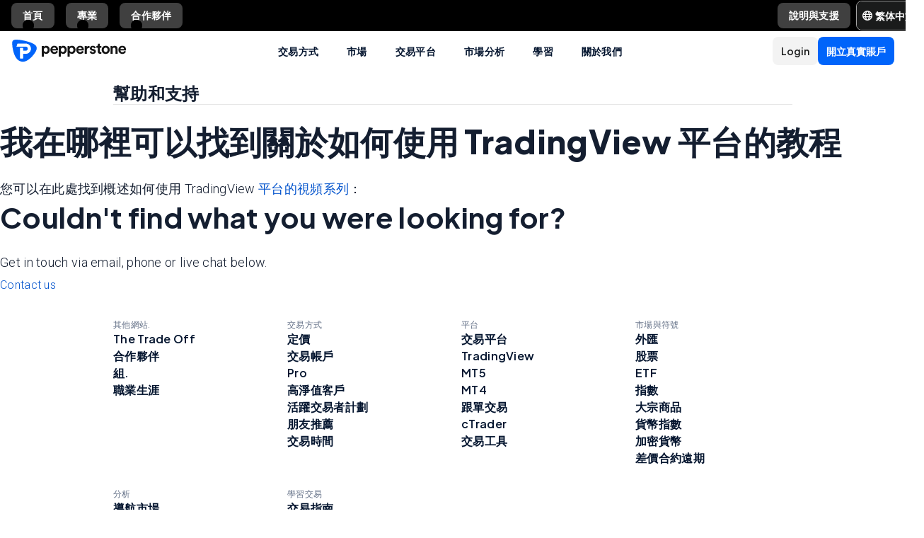

--- FILE ---
content_type: text/html; charset=utf-8
request_url: https://pepperstone.com/zht/help-and-support/tradingview/where-can-i-find-a-tutorial-on-how-to-use-the-tradingview-platform/
body_size: 42862
content:
<!DOCTYPE html><html dir="ltr" lang="zht"><head><meta charSet="utf-8" data-next-head=""/><meta name="viewport" content="width=device-width" data-next-head=""/><title data-next-head="">Where can I find a tutorial on how to use the TradingView platform? | Pepperstone</title><meta property="og:title" content="Where can I find a tutorial on how to use the TradingView platform? | Pepperstone" data-next-head=""/><meta property="og:description" content="Some commonly asked questions about TradingView" data-next-head=""/><meta property="og:url" content="https://pepperstone.com/zht/help-and-support/tradingview/where-can-i-find-a-tutorial-on-how-to-use-the-tradingview-platform/" data-next-head=""/><meta property="og:image" content="https://eu-images.contentstack.com/v3/assets/bltaec35894448c7261/blt1806590e67027108/65e98050f60e33040ab8c4b2/Pepperstone_Default_Thumbnail.jpg" data-next-head=""/><meta property="og:type" content="website" data-next-head=""/><meta name="description" content="Some commonly asked questions about TradingView" data-next-head=""/><link rel="canonical" href="https://pepperstone.com/zht/help-and-support/tradingview/where-can-i-find-a-tutorial-on-how-to-use-the-tradingview-platform/" data-next-head=""/><style type="text/css" data-next-head=""></style><link rel="alternate" href="https://pepperstone.com/en-au/help-and-support/tradingview/where-can-i-find-a-tutorial-on-how-to-use-the-tradingview-platform/" hrefLang="en-au" data-next-head=""/><link rel="alternate" href="https://pepperstone.com/zh/help-and-support/tradingview/where-can-i-find-a-tutorial-on-how-to-use-the-tradingview-platform/" hrefLang="zh-Hans" data-next-head=""/><link rel="alternate" href="https://pepperstone.com/th-th/help-and-support/tradingview/where-can-i-find-a-tutorial-on-how-to-use-the-tradingview-platform/" hrefLang="th-th" data-next-head=""/><link rel="alternate" href="https://pepperstone.com/en/help-and-support/tradingview/where-can-i-find-a-tutorial-on-how-to-use-the-tradingview-platform/" hrefLang="en-hk" data-next-head=""/><link rel="alternate" href="https://pepperstone.com/en/help-and-support/tradingview/where-can-i-find-a-tutorial-on-how-to-use-the-tradingview-platform/" hrefLang="en-sg" data-next-head=""/><link rel="alternate" href="https://pepperstone.com/en/help-and-support/tradingview/where-can-i-find-a-tutorial-on-how-to-use-the-tradingview-platform/" hrefLang="en-ch" data-next-head=""/><link rel="alternate" href="https://pepperstone.com/en/help-and-support/tradingview/where-can-i-find-a-tutorial-on-how-to-use-the-tradingview-platform/" hrefLang="en" data-next-head=""/><link rel="alternate" href="https://pepperstone.com/en/help-and-support/tradingview/where-can-i-find-a-tutorial-on-how-to-use-the-tradingview-platform/" hrefLang="en-om" data-next-head=""/><link rel="alternate" href="https://pepperstone.com/en/help-and-support/tradingview/where-can-i-find-a-tutorial-on-how-to-use-the-tradingview-platform/" hrefLang="en-tr" data-next-head=""/><link rel="alternate" href="https://pepperstone.com/en-gb/help-and-support/tradingview/where-can-i-find-a-tutorial-on-how-to-use-the-tradingview-platform/" hrefLang="en-gb" data-next-head=""/><link rel="alternate" href="https://pepperstone.com/en-ae/help-and-support/tradingview/where-can-i-find-a-tutorial-on-how-to-use-the-tradingview-platform/" hrefLang="en-ae" data-next-head=""/><link rel="alternate" href="https://pepperstone.com/vi-vn/giup-do-va-ho-tro/tradingview/toi-co-the-tim-huong-dan-ve-cach-su-dung-nen-tang-tradingview-o-dau/" hrefLang="vi-vn" data-next-head=""/><link rel="alternate" href="https://pepperstone.com/en-af/help-and-support/tradingview/where-can-i-find-a-tutorial-on-how-to-use-the-tradingview-platform/" hrefLang="en-ke" data-next-head=""/><link rel="alternate" href="https://pepperstone.com/en-af/help-and-support/tradingview/where-can-i-find-a-tutorial-on-how-to-use-the-tradingview-platform/" hrefLang="en-ng" data-next-head=""/><link rel="alternate" href="https://pepperstone.com/en-af/help-and-support/tradingview/where-can-i-find-a-tutorial-on-how-to-use-the-tradingview-platform/" hrefLang="en-tz" data-next-head=""/><link rel="alternate" href="https://pepperstone.com/en-af/help-and-support/tradingview/where-can-i-find-a-tutorial-on-how-to-use-the-tradingview-platform/" hrefLang="en-ma" data-next-head=""/><link rel="alternate" href="https://pepperstone.com/en-af/help-and-support/tradingview/where-can-i-find-a-tutorial-on-how-to-use-the-tradingview-platform/" hrefLang="en-bw" data-next-head=""/><link rel="alternate" href="https://pepperstone.com/en-af/help-and-support/tradingview/where-can-i-find-a-tutorial-on-how-to-use-the-tradingview-platform/" hrefLang="en-za" data-next-head=""/><link rel="alternate" href="https://pepperstone.com/es-la/ayuda-y-soporte/tradingview/donde-puedo-encontrar-un-tutorial-sobre-como-utilizar-la-plataforma-tradingview/" hrefLang="es-co" data-next-head=""/><link rel="alternate" href="https://pepperstone.com/es-la/ayuda-y-soporte/tradingview/donde-puedo-encontrar-un-tutorial-sobre-como-utilizar-la-plataforma-tradingview/" hrefLang="es-cl" data-next-head=""/><link rel="alternate" href="https://pepperstone.com/es-la/ayuda-y-soporte/tradingview/donde-puedo-encontrar-un-tutorial-sobre-como-utilizar-la-plataforma-tradingview/" hrefLang="es-mx" data-next-head=""/><link rel="alternate" href="https://pepperstone.com/es-la/ayuda-y-soporte/tradingview/donde-puedo-encontrar-un-tutorial-sobre-como-utilizar-la-plataforma-tradingview/" hrefLang="es" data-next-head=""/><link rel="alternate" href="https://pepperstone.com/es-es/soporte/tutorial-on-how-to-use-the-tradingview-platform/" hrefLang="es-es" data-next-head=""/><link rel="alternate" href="https://pepperstone.com/en-eu/help-and-support/tradingview/where-can-i-find-a-tutorial-on-how-to-use-the-tradingview-platform/" hrefLang="en-de" data-next-head=""/><link rel="alternate" href="https://pepperstone.com/en-eu/help-and-support/tradingview/where-can-i-find-a-tutorial-on-how-to-use-the-tradingview-platform/" hrefLang="en-PL" data-next-head=""/><link rel="alternate" href="https://pepperstone.com/en-eu/help-and-support/tradingview/where-can-i-find-a-tutorial-on-how-to-use-the-tradingview-platform/" hrefLang="en-fr" data-next-head=""/><link rel="alternate" href="https://pepperstone.com/en-eu/help-and-support/tradingview/where-can-i-find-a-tutorial-on-how-to-use-the-tradingview-platform/" hrefLang="en-nl" data-next-head=""/><link rel="alternate" href="https://pepperstone.com/en-eu/help-and-support/tradingview/where-can-i-find-a-tutorial-on-how-to-use-the-tradingview-platform/" hrefLang="en-pt" data-next-head=""/><link rel="alternate" href="https://pepperstone.com/en-eu/help-and-support/tradingview/where-can-i-find-a-tutorial-on-how-to-use-the-tradingview-platform/" hrefLang="en-lv" data-next-head=""/><link rel="alternate" href="https://pepperstone.com/en-eu/help-and-support/tradingview/where-can-i-find-a-tutorial-on-how-to-use-the-tradingview-platform/" hrefLang="en-mt" data-next-head=""/><link rel="alternate" href="https://pepperstone.com/en-eu/help-and-support/tradingview/where-can-i-find-a-tutorial-on-how-to-use-the-tradingview-platform/" hrefLang="en-cy" data-next-head=""/><link rel="alternate" href="https://pepperstone.com/en-eu/help-and-support/tradingview/where-can-i-find-a-tutorial-on-how-to-use-the-tradingview-platform/" hrefLang="en-hr" data-next-head=""/><link rel="alternate" href="https://pepperstone.com/en-eu/help-and-support/tradingview/where-can-i-find-a-tutorial-on-how-to-use-the-tradingview-platform/" hrefLang="en-se" data-next-head=""/><link rel="alternate" href="https://pepperstone.com/en-eu/help-and-support/tradingview/where-can-i-find-a-tutorial-on-how-to-use-the-tradingview-platform/" hrefLang="en-si" data-next-head=""/><link rel="alternate" href="https://pepperstone.com/en-eu/help-and-support/tradingview/where-can-i-find-a-tutorial-on-how-to-use-the-tradingview-platform/" hrefLang="en-it" data-next-head=""/><link rel="alternate" href="https://pepperstone.com/en-eu/help-and-support/tradingview/where-can-i-find-a-tutorial-on-how-to-use-the-tradingview-platform/" hrefLang="en-fi" data-next-head=""/><link rel="alternate" href="https://pepperstone.com/en-eu/help-and-support/tradingview/where-can-i-find-a-tutorial-on-how-to-use-the-tradingview-platform/" hrefLang="en-dk" data-next-head=""/><link rel="alternate" href="https://pepperstone.com/en-eu/help-and-support/tradingview/where-can-i-find-a-tutorial-on-how-to-use-the-tradingview-platform/" hrefLang="en-ie" data-next-head=""/><link rel="alternate" href="https://pepperstone.com/en-eu/help-and-support/tradingview/where-can-i-find-a-tutorial-on-how-to-use-the-tradingview-platform/" hrefLang="en-sk" data-next-head=""/><link rel="alternate" href="https://pepperstone.com/en-eu/help-and-support/tradingview/where-can-i-find-a-tutorial-on-how-to-use-the-tradingview-platform/" hrefLang="en-ro" data-next-head=""/><link rel="alternate" href="https://pepperstone.com/en-eu/help-and-support/tradingview/where-can-i-find-a-tutorial-on-how-to-use-the-tradingview-platform/" hrefLang="en-no" data-next-head=""/><link rel="alternate" href="https://pepperstone.com/en-eu/help-and-support/tradingview/where-can-i-find-a-tutorial-on-how-to-use-the-tradingview-platform/" hrefLang="en-cz" data-next-head=""/><link rel="alternate" href="https://pepperstone.com/en-eu/help-and-support/tradingview/where-can-i-find-a-tutorial-on-how-to-use-the-tradingview-platform/" hrefLang="en-gr" data-next-head=""/><link rel="alternate" href="https://pepperstone.com/en-eu/help-and-support/tradingview/where-can-i-find-a-tutorial-on-how-to-use-the-tradingview-platform/" hrefLang="en-ee" data-next-head=""/><link rel="alternate" href="https://pepperstone.com/en-eu/help-and-support/tradingview/where-can-i-find-a-tutorial-on-how-to-use-the-tradingview-platform/" hrefLang="en-hu" data-next-head=""/><link rel="alternate" href="https://pepperstone.com/en-eu/help-and-support/tradingview/where-can-i-find-a-tutorial-on-how-to-use-the-tradingview-platform/" hrefLang="en-bg" data-next-head=""/><link rel="alternate" href="https://pepperstone.com/zht/help-and-support/tradingview/where-can-i-find-a-tutorial-on-how-to-use-the-tradingview-platform/" hrefLang="zh-Hant" data-next-head=""/><link rel="alternate" href="https://pepperstone.com/zh-au/help-and-support/tradingview/where-can-i-find-a-tutorial-on-how-to-use-the-tradingview-platform/" hrefLang="zh-Hans-au" data-next-head=""/><link rel="alternate" href="https://pepperstone.com/ar/help-and-support/tradingview/where-can-i-find-a-tutorial-on-how-to-use-the-tradingview-platform/" hrefLang="ar-ae" data-next-head=""/><link rel="alternate" href="https://pepperstone.com/de-de/hilfe-und-support/tradingview/wo-finde-ich-ein-tutorial-zur-nutzung-der-tradingview-plattform/" hrefLang="de-de" data-next-head=""/><link rel="alternate" href="https://pepperstone.com/de-de/hilfe-und-support/tradingview/wo-finde-ich-ein-tutorial-zur-nutzung-der-tradingview-plattform/" hrefLang="de-at" data-next-head=""/><link rel="alternate" href="https://pepperstone.com/it-it/assistenza/tutorial-sobre-el-uso-de-la-plataforma-de-comercio/" hrefLang="it-it" data-next-head=""/><link rel="alternate" href="https://pepperstone.com/fr-fr/aide-et-assistance/tradingview/ou-puis-je-trouver-un-tutoriel-sur-comment-utiliser-la-plateforme-tradingview/" hrefLang="fr-fr" data-next-head=""/><link rel="alternate" href="https://pepperstone.com/pt/ajuda-e-suporte/tradingview/onde-posso-encontrar-um-tutorial-sobre-como-usar-a-plataforma-tradingview/" hrefLang="pt-br" data-next-head=""/><link rel="alternate" href="https://pepperstone.com/pt/ajuda-e-suporte/tradingview/onde-posso-encontrar-um-tutorial-sobre-como-usar-a-plataforma-tradingview/" hrefLang="pt" data-next-head=""/><link rel="alternate" href="https://pepperstone.com/ar-sa/help-and-support/tradingview/where-can-i-find-a-tutorial-on-how-to-use-the-tradingview-platform/" hrefLang="ar-om" data-next-head=""/><link rel="alternate" href="https://pepperstone.com/ar-sa/help-and-support/tradingview/where-can-i-find-a-tutorial-on-how-to-use-the-tradingview-platform/" hrefLang="ar" data-next-head=""/><style>
.t-search-bar { opacity: 0; }
.t-search-bar input.ps-w-full, .t-search-bar i  { display: none !important;  }
i.ps-tw-reset.ps-icon.ps-icon-search.ps-leading-none.ps-text-icon-sm.ps-leading-sm.ps-text-color-inherit.ps-block.ps-text-center {display: none !important;}
.ps-p-sm button.ps-inline-flex.ps-items-center.ps-justify-center.rtl\:ps-flex-row-reverse.ps-gap-xs.ps-aspect-square.ps-tw-reset.ps-btn.ps-btn-sm.ps-btn-transparent.ps-w-8.ps-p-0:nth-child(1) { pointer-events: none; }
.lead-content__paragraph { font-size: 18px; }
</style><link rel="icon" href="/public/favicon.ico"/><link rel="preconnect" href="https://fonts.googleapis.com"/><link rel="preconnect" href="https://fonts.gstatic.com" crossorigin="anonymous"/><link href="https://fonts.googleapis.com/css2?family=Roboto:wght@300;400;500;600;700;800&amp;family=Titillium+Web:wght@300;400;500;600;700;800&amp;display=swap" as="style" rel="stylesheet preload"/><link href="https://fonts.googleapis.com/css2?family=Roboto:wght@300;400;500;600;700;800&amp;family=Plus+Jakarta+Sans:wght@300;400;500;600;700;800&amp;display=swap" as="style" rel="stylesheet preload"/><style>
                /* Ensure text remains visible during font loading */
                html {
                  font-display: swap;
                }
              </style><meta name="app-version" content="3.27.0"/><link rel="preload" href="/_next/static/css/7f4013b3eec29543.css" as="style"/><link rel="stylesheet" href="/_next/static/css/7f4013b3eec29543.css" data-n-g=""/><link rel="preload" href="/_next/static/css/fd095d7e65eb7180.css" as="style"/><link rel="stylesheet" href="/_next/static/css/fd095d7e65eb7180.css"/><link rel="preload" href="/_next/static/css/3c27ab1a0d2dc19e.css" as="style"/><link rel="stylesheet" href="/_next/static/css/3c27ab1a0d2dc19e.css"/><noscript data-n-css=""></noscript><script defer="" nomodule="" src="/_next/static/chunks/polyfills-42372ed130431b0a.js"></script><script defer="" src="/_next/static/chunks/9622.2438799fe2e12fb1.js"></script><script src="/_next/static/chunks/webpack-8680483d3c46896e.js" defer=""></script><script src="/_next/static/chunks/framework-327a01d854ba7a91.js" defer=""></script><script src="/_next/static/chunks/main-3ee2d761eeb7f25e.js" defer=""></script><script src="/_next/static/chunks/pages/_app-67d037101bdc7f62.js" defer=""></script><script src="/_next/static/chunks/cd97a040-40c68d3228a520b7.js" defer=""></script><script src="/_next/static/chunks/296aa026-f84131af4eee550b.js" defer=""></script><script src="/_next/static/chunks/7534-254e90fbe2159e9d.js" defer=""></script><script src="/_next/static/chunks/435-0ae0b96b89d38e20.js" defer=""></script><script src="/_next/static/chunks/3501-4af5f427410fcae6.js" defer=""></script><script src="/_next/static/chunks/6205-c583685c9b5943d4.js" defer=""></script><script src="/_next/static/chunks/3861-00a21997a1228846.js" defer=""></script><script src="/_next/static/chunks/5638-d698d5cab8afeb63.js" defer=""></script><script src="/_next/static/chunks/pages/%5B%5B...slug%5D%5D-32610b4e38428d5f.js" defer=""></script><script src="/_next/static/BrWBgx3H7hov1K8o2QOfM/_buildManifest.js" defer=""></script><script src="/_next/static/BrWBgx3H7hov1K8o2QOfM/_ssgManifest.js" defer=""></script></head><body><div id="__next"><div style="padding-left:0" class="ps-grid ps-h-screen ps-grid-areas-one-column-layout ps-bg-semantic-surface-foreground" data-testid="pui-one-column-layout"><div class="ps-relative ps-z-100 ps-grid-in-header"><div class="ps-relative"><div class="ps-box-border ps-flex ps-w-full ps-items-center ps-justify-between ps-bg-black ps-pe-sm ps-ps-xs"><ul class="ps-m-0 ps-flex ps-list-none ps-ps-0"><li><div class="global-nav-button-decor ps-relative ps-float-left ps-overflow-hidden ps-pointer-events-none ps-block ps-px-xs ps-pt-[4px]"><a href="/zht/" target="_self" class="ps-tw-reset ps-no-underline ps-float-left ps-gap-xs ps-flex ps-items-center ps-mb-[4px] ps-px-sm hover:ps-mb-0 ps-pointer-events-auto ps-cursor-pointer ps-rounded-md hover:ps-rounded-none hover:ps-rounded-t-md ps-font-body ps-text-link-v2-sm ps-text-white hover:ps-text-black ps-bg-[rgba(255,255,255,0.25)] hover:ps-bg-white ps-h-[36px] hover:ps-h-[40px]" data-testid="pui-gn-btn-default">首頁</a></div></li><li><div class="global-nav-button-decor ps-relative ps-float-left ps-overflow-hidden ps-pointer-events-none ps-block ps-px-xs ps-pt-[4px]"><a href="/zht/ways-to-trade/professional-clients/" target="_self" class="ps-tw-reset ps-no-underline ps-float-left ps-gap-xs ps-flex ps-items-center ps-mb-[4px] ps-px-sm hover:ps-mb-0 ps-pointer-events-auto ps-cursor-pointer ps-rounded-md hover:ps-rounded-none hover:ps-rounded-t-md ps-font-body ps-text-link-v2-sm ps-text-white hover:ps-text-black ps-bg-[rgba(255,255,255,0.25)] hover:ps-bg-white ps-h-[36px] hover:ps-h-[40px]" data-testid="pui-gn-btn-default">專業</a></div></li><li><div class="global-nav-button-decor ps-relative ps-float-left ps-overflow-hidden ps-pointer-events-none ps-block ps-px-xs ps-pt-[4px]"><a href="/zht/https://pepperstonepartners.com/zht/" target="_self" class="ps-tw-reset ps-no-underline ps-float-left ps-gap-xs ps-flex ps-items-center ps-mb-[4px] ps-px-sm hover:ps-mb-0 ps-pointer-events-auto ps-cursor-pointer ps-rounded-md hover:ps-rounded-none hover:ps-rounded-t-md ps-font-body ps-text-link-v2-sm ps-text-white hover:ps-text-black ps-bg-[rgba(255,255,255,0.25)] hover:ps-bg-white ps-h-[36px] hover:ps-h-[40px]" data-testid="pui-gn-btn-default">合作夥伴</a></div></li></ul><div class="ps-grid ps-grid-cols-[minmax(0,1fr)_min-content] ps-items-center ps-gap-xs"><ul class="ps-m-0 ps-flex ps-list-none ps-overflow-hidden ps-ps-0"><li class="ps-w-full"><a href="/zht/help-and-support/" target="_self" class="ps-mb-[4px] ps-tw-reset ps-no-underline ps-flex ps-items-center ps-mt-[4px] ps-px-sm ps-cursor-pointer ps-rounded-md ps-font-body ps-text-link-v2-sm ps-text-white hover:ps-bg-[rgba(255,255,255,0.25)] ps-h-[36px] ps-bg-[rgba(255,255,255,0.25)]" data-testid="pui-gn-btn-text"><span class="ps-overflow-hidden ps-text-ellipsis ps-whitespace-nowrap">說明與支援</span></a></li></ul><div class="ps-tw-reset ps-relative ps-flex ps-w-max-content ps-rounded-md ps-border ps-border-v2-border-platform" data-testid="pui-language-selector"><button class="ps-inline-flex ps-items-center ps-justify-center rtl:ps-flex-row-reverse ps-gap-xs ps-tw-reset ps-btn ps-btn-md ps-btn-selected ps-text-white" data-testid="pui-buttons" role="button" type="button"><div class="ps-flex ps-items-center ps-font-normal ltr:ps-order-1 rtl:ps-order-2" data-testid="icon"><div data-testid="atoms-icon-renderer-component"><i role="img" style="width:fit-content;font-size:14px" class="ps-tw-reset ps-icon ps-icon-world ps-leading-none ps-text-color-inherit ps-block ps-text-center" aria-label="world icon" aria-hidden="false" data-testid="pui-icon"></i></div></div><div class="ltr:ps-order-2 rtl:ps-order-1 ps-px-2xs !ps-pe-2xs !ps-px-0">繁体中文</div></button><div class="ps-top-[calc(100%_+_8px)] ps-c-scrollbar ps-absolute ps-z-[200] ps-right-0 rtl:ps-left-0 rtl:ps-right-auto ps-w-[279px] ps-h-auto ps-flex ps-flex-col ps-py-sm ps-bg-white ps-rounded-md ps-shadow-box-hover md:ps-overflow-y-clip ps-transition-all ps-ease-ease ps-duration-400 ps-invisible ps-opacity-0" id="language-selector-options-container" style="max-height:400px" data-testid="pui-language-selector-options-container"><div class="ps-c-scrollbar-inner"><div data-testid="pui-language-selector-options-list"><ul class="ps-flex ps-flex-col ps-gap-1 ps-pe-1.5 ps-ps-sm"><li class="ps-btn ps-btn-md ps-btn-light ps-relative ps-cursor-pointer ps-justify-start !ps-bg-product-button-bg-secondary-default" role="presentation" data-testid="pui-language-selector-option"><span>繁体中文</span><span class="ps-me-0 ps-ms-auto ps-text-text-primary-success"><i role="img" style="width:fit-content;font-size:10px" class="ps-tw-reset ps-icon ps-icon-check-mark ps-leading-none ps-text-color-inherit ps-block ps-text-center" aria-label="check-mark icon" aria-hidden="false" data-testid="pui-icon"></i></span></li><li class="ps-btn ps-btn-md ps-btn-light ps-relative ps-cursor-pointer ps-justify-start hover:!ps-bg-product-button-bg-secondary-default" role="presentation" data-testid="pui-language-selector-option"><span>简体中文</span></li><li class="ps-btn ps-btn-md ps-btn-light ps-relative ps-cursor-pointer ps-justify-start hover:!ps-bg-product-button-bg-secondary-default" role="presentation" data-testid="pui-language-selector-option"><span>English</span></li><li class="ps-btn ps-btn-md ps-btn-light ps-relative ps-cursor-pointer ps-justify-start hover:!ps-bg-product-button-bg-secondary-default" role="presentation" data-testid="pui-language-selector-option"><span>Español</span></li><li class="ps-btn ps-btn-md ps-btn-light ps-relative ps-cursor-pointer ps-justify-start hover:!ps-bg-product-button-bg-secondary-default" role="presentation" data-testid="pui-language-selector-option"><span>Tiếng Việt</span></li><li class="ps-btn ps-btn-md ps-btn-light ps-relative ps-cursor-pointer ps-justify-start hover:!ps-bg-product-button-bg-secondary-default" role="presentation" data-testid="pui-language-selector-option"><span>Português</span></li><li class="ps-btn ps-btn-md ps-btn-light ps-relative ps-cursor-pointer ps-justify-start hover:!ps-bg-product-button-bg-secondary-default" role="presentation" data-testid="pui-language-selector-option"><span>لغة عربية</span></li><li class="ps-btn ps-btn-md ps-btn-light ps-relative ps-cursor-pointer ps-justify-start hover:!ps-bg-product-button-bg-secondary-default" role="presentation" data-testid="pui-language-selector-option"><span>ไทย</span></li></ul></div></div></div></div></div></div></div><div class="ps-tw-reset"><div class="ps-z-100 ps-h-[56px] ps-bg-white ps-relative ps-flex ps-items-center ps-justify-between ps-self-stretch ps-px-sm lg:ps-gap-md md:ps-gap-sm md:ps-px-md sm:ps-h-header-mobile" data-testid="pui-header"><div class="ps-shrink-0 lg:ps-ml-0 lg:ps-mr-auto lg:ps-w-auto rtl:lg:ps-ml-auto rtl:lg:ps-mr-0"><div class="lg:ps-hidden"><a class="ps-tw-reset ps-link" href="/zht/" target="_self" data-testid="pui-custom-link"><img class="ps-tw-reset" src="[data-uri]" width="164" height="32" alt="Pepperstone logo" data-testid="pui-logo" style="width:164px;height:32px"/></a></div><div class="ps-hidden lg:ps-block"><a class="ps-tw-reset ps-link" href="/zht/" target="_self" data-testid="pui-custom-link"><img class="ps-tw-reset" src="[data-uri]" width="36" height="32" alt="Pepperstone logo" data-testid="pui-logo" style="width:36px;height:32px"/></a></div></div><div class="ps-hidden min-xl:ps-block"><nav class="ps-tw-reset ps-h-[56px]" aria-label="Main navigation" data-testid="top-nav-component"><ul class="ps-m-0 ps-flex ps-h-full ps-list-none ps-justify-center ps-p-0"><li class="top-nav-dropdown"><a class="top-nav-menu-item-link ps-flex ps-h-[56px] ps-cursor-pointer ps-items-center ps-whitespace-nowrap ps-px-[20px] ps-font-sans ps-text-body-v2-sm ps-font-semibold ps-text-v2-text-base-primary ps-no-underline" href="/zht/ways-to-trade/" target="_self" data-testid="pui-custom-link" tabindex="0">交易方式</a><div class="top-nav-dropdown-menu ps-absolute ps-left-0 ps-right-0 ps-flex ps-justify-center ps-gap-[60px] ps-bg-semantic-surface-background ps-p-lg ps-drop-shadow-[0_8px_4px_rgba(21,21,21,0.15)] ps-pointer-events-none ps-invisible ps-opacity-0" data-testid="top-nav-dropdown-menu"><ul class="ps-m-0 ps-flex ps-flex-1 ps-list-none ps-gap-y-sm ps-p-0 ps-max-w-[540px] ps-flex-col"><li class="ps-max-w-[540px] ps-min-w-[400px]"><a class="ps-tw-reset ps-flex ps-cursor-pointer ps-rounded-md ps-font-sans ps-transition-colors ps-p-[24px] ps-gap-[12px] ps-flex-row ps-items-center ps-text-[#232628] hover:ps-bg-v2-grey-200" href="/zht/ways-to-trade/trading-accounts/" target="_self" data-testid="pui-custom-link"><div class="ps-flex-1"><div><div><p class="ps-text-[16px] ps-font-semibold ps-leading-[125%] ps-font-sans ps-text-[#232628]">交易帳戶</p><p class="ps-mt-1 ps-text-menu-item-card-subtitle lg:ps-text-menu-item-card-subtitle-sm ps-text-[#232628]/75">根據您的交易策略，選擇兩種帳戶類型之一</p></div></div></div></a></li><li class="ps-max-w-[540px] ps-min-w-[400px]"><a class="ps-tw-reset ps-flex ps-cursor-pointer ps-rounded-md ps-font-sans ps-transition-colors ps-p-[24px] ps-gap-[12px] ps-flex-row ps-items-center ps-text-[#232628] hover:ps-bg-v2-grey-200" href="/zht/ways-to-trade/pricing/" target="_self" data-testid="pui-custom-link"><div class="ps-flex ps-shrink-0 ps-items-center ps-justify-center ps-rounded-full ps-h-[45px] ps-w-[45px] ps-bg-v2-brand-blue-500/10"><div data-testid="atoms-icon-renderer-stringified"><i role="img" style="width:fit-content" class="ps-tw-reset ps-icon ps-icon-how-pep-make-money ps-leading-none ps-text-icon-sm ps-leading-sm ps-text-cta-primary-base ps-block ps-text-center" aria-label="how-pep-make-money icon" aria-hidden="false" data-testid="pui-icon"></i></div></div><div class="ps-flex-1"><div><div><p class="ps-text-[16px] ps-font-semibold ps-leading-[125%] ps-font-sans ps-text-[#232628]">Pepperstone 定價</p><p class="ps-mt-1 ps-text-menu-item-card-subtitle lg:ps-text-menu-item-card-subtitle-sm ps-text-[#232628]/75">探索我們的超低點差，以及所有其他可能費用</p></div></div></div></a></li><li class="ps-max-w-[540px] ps-min-w-[400px]"><a class="ps-tw-reset ps-flex ps-cursor-pointer ps-rounded-md ps-font-sans ps-transition-colors ps-p-[24px] ps-gap-[12px] ps-flex-row ps-items-center ps-text-[#232628] hover:ps-bg-v2-grey-200" href="/zht/ways-to-trade/premium-clients/" target="_self" data-testid="pui-custom-link"><div class="ps-flex ps-shrink-0 ps-items-center ps-justify-center ps-rounded-full ps-h-[45px] ps-w-[45px] ps-bg-v2-brand-blue-500/10"><div data-testid="atoms-icon-renderer-stringified"><i role="img" style="width:fit-content" class="ps-tw-reset ps-icon ps-icon-premium-clients ps-leading-none ps-text-icon-sm ps-leading-sm ps-text-cta-primary-base ps-block ps-text-center" aria-label="premium-clients icon" aria-hidden="false" data-testid="pui-icon"></i></div></div><div class="ps-flex-1"><div><div><p class="ps-text-[16px] ps-font-semibold ps-leading-[125%] ps-font-sans ps-text-[#232628]">高級客戶</p><p class="ps-mt-1 ps-text-menu-item-card-subtitle lg:ps-text-menu-item-card-subtitle-sm ps-text-[#232628]/75">專屬獎勵與客製化禮遇，盡享高頻交易者尊貴特權</p></div></div></div></a></li></ul><ul class="ps-m-0 ps-flex ps-h-full ps-max-w-[640px] ps-flex-1 ps-list-none ps-flex-col ps-gap-sm ps-rounded-md ps-bg-[rgb(246,246,246)] ps-px-lg ps-py-[20px]"><li><div class="ps-flex ps-items-center ps-gap-xs ps-text-[rgb(35,38,40)]"><a class="ps-tw-reset ps-inline-block ps-h-[36px] ps-cursor-pointer ps-border-b-0 ps-border-transparent ps-py-xs ps-font-sans ps-text-link-md ps-font-semibold lg:ps-text-label-md-mobile menu-item-link" href="/zht/ways-to-trade/pepperstone-pro/" target="_self" data-testid="pui-custom-link">專業<i role="img" style="width:fit-content" class="ps-tw-reset ps-icon ps-icon-arrow-right-narrow ps-leading-none ps-text-icon-sm ps-leading-sm ps-text-color-inherit ps-block ps-text-center ps-hidden menu-item-link-icon ps-relative ps-top-[2px] rtl:ps-rotate-180 lg:ps-text-link-sm" aria-label="arrow-right-narrow icon" aria-hidden="false" data-testid="pui-icon"></i></a></div></li><li><div class="ps-flex ps-items-center ps-gap-xs ps-text-[rgb(35,38,40)]"><a class="ps-tw-reset ps-inline-block ps-h-[36px] ps-cursor-pointer ps-border-b-0 ps-border-transparent ps-py-xs ps-font-sans ps-text-link-md ps-font-semibold lg:ps-text-label-md-mobile menu-item-link" href="/zht/ways-to-trade/active-trader-program/" target="_self" data-testid="pui-custom-link">主動交易者計劃<i role="img" style="width:fit-content" class="ps-tw-reset ps-icon ps-icon-arrow-right-narrow ps-leading-none ps-text-icon-sm ps-leading-sm ps-text-color-inherit ps-block ps-text-center ps-hidden menu-item-link-icon ps-relative ps-top-[2px] rtl:ps-rotate-180 lg:ps-text-link-sm" aria-label="arrow-right-narrow icon" aria-hidden="false" data-testid="pui-icon"></i></a></div></li><li><div class="ps-flex ps-items-center ps-gap-xs ps-text-[rgb(35,38,40)]"><a class="ps-tw-reset ps-inline-block ps-h-[36px] ps-cursor-pointer ps-border-b-0 ps-border-transparent ps-py-xs ps-font-sans ps-text-link-md ps-font-semibold lg:ps-text-label-md-mobile menu-item-link" href="/zht/ways-to-trade/refer-a-friend/" target="_self" data-testid="pui-custom-link">推薦朋友<i role="img" style="width:fit-content" class="ps-tw-reset ps-icon ps-icon-arrow-right-narrow ps-leading-none ps-text-icon-sm ps-leading-sm ps-text-color-inherit ps-block ps-text-center ps-hidden menu-item-link-icon ps-relative ps-top-[2px] rtl:ps-rotate-180 lg:ps-text-link-sm" aria-label="arrow-right-narrow icon" aria-hidden="false" data-testid="pui-icon"></i></a></div></li><li><div class="ps-flex ps-items-center ps-gap-xs ps-text-[rgb(35,38,40)]"><a class="ps-tw-reset ps-inline-block ps-h-[36px] ps-cursor-pointer ps-border-b-0 ps-border-transparent ps-py-xs ps-font-sans ps-text-link-md ps-font-semibold lg:ps-text-label-md-mobile menu-item-link" href="/zht/ways-to-trade/trading-hours/" target="_self" data-testid="pui-custom-link">交易時間<i role="img" style="width:fit-content" class="ps-tw-reset ps-icon ps-icon-arrow-right-narrow ps-leading-none ps-text-icon-sm ps-leading-sm ps-text-color-inherit ps-block ps-text-center ps-hidden menu-item-link-icon ps-relative ps-top-[2px] rtl:ps-rotate-180 lg:ps-text-link-sm" aria-label="arrow-right-narrow icon" aria-hidden="false" data-testid="pui-icon"></i></a></div></li><li><div class="ps-flex ps-items-center ps-gap-xs ps-text-[rgb(35,38,40)]"><a class="ps-tw-reset ps-inline-block ps-h-[36px] ps-cursor-pointer ps-border-b-0 ps-border-transparent ps-py-xs ps-font-sans ps-text-link-md ps-font-semibold lg:ps-text-label-md-mobile menu-item-link" href="/zht/ways-to-trade/trading-hours/maintenance-schedule/" target="_self" data-testid="pui-custom-link">保養時間表<i role="img" style="width:fit-content" class="ps-tw-reset ps-icon ps-icon-arrow-right-narrow ps-leading-none ps-text-icon-sm ps-leading-sm ps-text-color-inherit ps-block ps-text-center ps-hidden menu-item-link-icon ps-relative ps-top-[2px] rtl:ps-rotate-180 lg:ps-text-link-sm" aria-label="arrow-right-narrow icon" aria-hidden="false" data-testid="pui-icon"></i></a></div></li></ul></div></li><li class="top-nav-dropdown"><a class="top-nav-menu-item-link ps-flex ps-h-[56px] ps-cursor-pointer ps-items-center ps-whitespace-nowrap ps-px-[20px] ps-font-sans ps-text-body-v2-sm ps-font-semibold ps-text-v2-text-base-primary ps-no-underline" href="/zht/markets-and-symbols/" target="_self" data-testid="pui-custom-link" tabindex="0">市場</a><div class="top-nav-dropdown-menu ps-absolute ps-left-0 ps-right-0 ps-flex ps-justify-center ps-gap-[60px] ps-bg-semantic-surface-background ps-p-lg ps-drop-shadow-[0_8px_4px_rgba(21,21,21,0.15)] ps-pointer-events-none ps-invisible ps-opacity-0" data-testid="top-nav-dropdown-menu"><ul class="ps-m-0 ps-flex ps-flex-1 ps-list-none ps-gap-y-sm ps-p-0 ps-max-w-[540px] ps-flex-col"><li class="ps-max-w-[540px] ps-min-w-[400px]"><a class="ps-tw-reset ps-flex ps-cursor-pointer ps-rounded-md ps-font-sans ps-transition-colors ps-p-[24px] ps-gap-[12px] ps-flex-row ps-items-center ps-text-[#232628] hover:ps-bg-v2-grey-200" href="/zht/markets-and-symbols/forex/" target="_self" data-testid="pui-custom-link"><div class="ps-flex ps-shrink-0 ps-items-center ps-justify-center ps-rounded-full ps-h-[45px] ps-w-[45px] ps-bg-v2-brand-blue-500/10"><div data-testid="atoms-icon-renderer-stringified"><i role="img" style="width:fit-content" class="ps-tw-reset ps-icon ps-icon-forex ps-leading-none ps-text-icon-sm ps-leading-sm ps-text-cta-primary-base ps-block ps-text-center" aria-label="forex icon" aria-hidden="false" data-testid="pui-icon"></i></div></div><div class="ps-flex-1"><div><div><p class="ps-text-[16px] ps-font-semibold ps-leading-[125%] ps-font-sans ps-text-[#232628]">外匯差價合約</p><p class="ps-mt-1 ps-text-menu-item-card-subtitle lg:ps-text-menu-item-card-subtitle-sm ps-text-[#232628]/75">在主要貨幣對（如 EUR/USD）、次要貨幣對以及冷門貨幣對上享受超值報價</p></div></div></div></a></li><li class="ps-max-w-[540px] ps-min-w-[400px]"><a class="ps-tw-reset ps-flex ps-cursor-pointer ps-rounded-md ps-font-sans ps-transition-colors ps-p-[24px] ps-gap-[12px] ps-flex-row ps-items-center ps-text-[#232628] hover:ps-bg-v2-grey-200" href="/zht/markets-and-symbols/share-cfds/" target="_self" data-testid="pui-custom-link"><div class="ps-flex ps-shrink-0 ps-items-center ps-justify-center ps-rounded-full ps-h-[45px] ps-w-[45px] ps-bg-v2-brand-blue-500/10"><div data-testid="atoms-icon-renderer-stringified"><i role="img" style="width:fit-content" class="ps-tw-reset ps-icon ps-icon-cfd-trading ps-leading-none ps-text-icon-sm ps-leading-sm ps-text-cta-primary-base ps-block ps-text-center" aria-label="cfd-trading icon" aria-hidden="false" data-testid="pui-icon"></i></div></div><div class="ps-flex-1"><div><div><p class="ps-text-[16px] ps-font-semibold ps-leading-[125%] ps-font-sans ps-text-[#232628]">股票差價合約</p><p class="ps-mt-1 ps-text-menu-item-card-subtitle lg:ps-text-menu-item-card-subtitle-sm ps-text-[#232628]/75">低佣金股票差价合约</p></div></div></div></a></li><li class="ps-max-w-[540px] ps-min-w-[400px]"><a class="ps-tw-reset ps-flex ps-cursor-pointer ps-rounded-md ps-font-sans ps-transition-colors ps-p-[24px] ps-gap-[12px] ps-flex-row ps-items-center ps-text-[#232628] hover:ps-bg-v2-grey-200" href="/zht/markets-and-symbols/commodities/" target="_self" data-testid="pui-custom-link"><div class="ps-flex ps-shrink-0 ps-items-center ps-justify-center ps-rounded-full ps-h-[45px] ps-w-[45px] ps-bg-v2-brand-blue-500/10"><div data-testid="atoms-icon-renderer-stringified"><i role="img" style="width:fit-content" class="ps-tw-reset ps-icon ps-icon-commodities ps-leading-none ps-text-icon-sm ps-leading-sm ps-text-cta-primary-base ps-block ps-text-center" aria-label="commodities icon" aria-hidden="false" data-testid="pui-icon"></i></div></div><div class="ps-flex-1"><div><div><p class="ps-text-[16px] ps-font-semibold ps-leading-[125%] ps-font-sans ps-text-[#232628]">商品差價合約</p><p class="ps-mt-1 ps-text-menu-item-card-subtitle lg:ps-text-menu-item-card-subtitle-sm ps-text-[#232628]/75">交易金屬、能源及農產品，原油點差低至 2 美分起</p></div></div></div></a></li></ul><ul class="ps-m-0 ps-flex ps-h-full ps-max-w-[640px] ps-flex-1 ps-list-none ps-flex-col ps-gap-sm ps-rounded-md ps-bg-[rgb(246,246,246)] ps-px-lg ps-py-[20px]"><li><div class="ps-flex ps-items-center ps-gap-xs ps-text-[rgb(35,38,40)]"><a class="ps-tw-reset ps-inline-block ps-h-[36px] ps-cursor-pointer ps-border-b-0 ps-border-transparent ps-py-xs ps-font-sans ps-text-link-md ps-font-semibold lg:ps-text-label-md-mobile menu-item-link" href="/zht/markets-and-symbols/etfs/" target="_self" data-testid="pui-custom-link">ETF CFDs<i role="img" style="width:fit-content" class="ps-tw-reset ps-icon ps-icon-arrow-right-narrow ps-leading-none ps-text-icon-sm ps-leading-sm ps-text-color-inherit ps-block ps-text-center ps-hidden menu-item-link-icon ps-relative ps-top-[2px] rtl:ps-rotate-180 lg:ps-text-link-sm" aria-label="arrow-right-narrow icon" aria-hidden="false" data-testid="pui-icon"></i></a></div></li><li><div class="ps-flex ps-items-center ps-gap-xs ps-text-[rgb(35,38,40)]"><a class="ps-tw-reset ps-inline-block ps-h-[36px] ps-cursor-pointer ps-border-b-0 ps-border-transparent ps-py-xs ps-font-sans ps-text-link-md ps-font-semibold lg:ps-text-label-md-mobile menu-item-link" href="/zht/markets-and-symbols/index-cfds/" target="_self" data-testid="pui-custom-link">指數差價合約<i role="img" style="width:fit-content" class="ps-tw-reset ps-icon ps-icon-arrow-right-narrow ps-leading-none ps-text-icon-sm ps-leading-sm ps-text-color-inherit ps-block ps-text-center ps-hidden menu-item-link-icon ps-relative ps-top-[2px] rtl:ps-rotate-180 lg:ps-text-link-sm" aria-label="arrow-right-narrow icon" aria-hidden="false" data-testid="pui-icon"></i></a></div></li><li><div class="ps-flex ps-items-center ps-gap-xs ps-text-[rgb(35,38,40)]"><a class="ps-tw-reset ps-inline-block ps-h-[36px] ps-cursor-pointer ps-border-b-0 ps-border-transparent ps-py-xs ps-font-sans ps-text-link-md ps-font-semibold lg:ps-text-label-md-mobile menu-item-link" href="/zht/markets-and-symbols/currency-index-cfds/" target="_self" data-testid="pui-custom-link">貨幣指數差價合約<i role="img" style="width:fit-content" class="ps-tw-reset ps-icon ps-icon-arrow-right-narrow ps-leading-none ps-text-icon-sm ps-leading-sm ps-text-color-inherit ps-block ps-text-center ps-hidden menu-item-link-icon ps-relative ps-top-[2px] rtl:ps-rotate-180 lg:ps-text-link-sm" aria-label="arrow-right-narrow icon" aria-hidden="false" data-testid="pui-icon"></i></a></div></li><li><div class="ps-flex ps-items-center ps-gap-xs ps-text-[rgb(35,38,40)]"><a class="ps-tw-reset ps-inline-block ps-h-[36px] ps-cursor-pointer ps-border-b-0 ps-border-transparent ps-py-xs ps-font-sans ps-text-link-md ps-font-semibold lg:ps-text-label-md-mobile menu-item-link" href="/zht/markets-and-symbols/dividends-for-index-cfds/" target="_self" data-testid="pui-custom-link">指數差價合約的股息<i role="img" style="width:fit-content" class="ps-tw-reset ps-icon ps-icon-arrow-right-narrow ps-leading-none ps-text-icon-sm ps-leading-sm ps-text-color-inherit ps-block ps-text-center ps-hidden menu-item-link-icon ps-relative ps-top-[2px] rtl:ps-rotate-180 lg:ps-text-link-sm" aria-label="arrow-right-narrow icon" aria-hidden="false" data-testid="pui-icon"></i></a></div></li><li><div class="ps-flex ps-items-center ps-gap-xs ps-text-[rgb(35,38,40)]"><a class="ps-tw-reset ps-inline-block ps-h-[36px] ps-cursor-pointer ps-border-b-0 ps-border-transparent ps-py-xs ps-font-sans ps-text-link-md ps-font-semibold lg:ps-text-label-md-mobile menu-item-link" href="/zht/markets-and-symbols/dividends-for-share-cfds/" target="_self" data-testid="pui-custom-link">股票差價合約的股息<i role="img" style="width:fit-content" class="ps-tw-reset ps-icon ps-icon-arrow-right-narrow ps-leading-none ps-text-icon-sm ps-leading-sm ps-text-color-inherit ps-block ps-text-center ps-hidden menu-item-link-icon ps-relative ps-top-[2px] rtl:ps-rotate-180 lg:ps-text-link-sm" aria-label="arrow-right-narrow icon" aria-hidden="false" data-testid="pui-icon"></i></a></div></li><li><div class="ps-flex ps-items-center ps-gap-xs ps-text-[rgb(35,38,40)]"><a class="ps-tw-reset ps-inline-block ps-h-[36px] ps-cursor-pointer ps-border-b-0 ps-border-transparent ps-py-xs ps-font-sans ps-text-link-md ps-font-semibold lg:ps-text-label-md-mobile menu-item-link" href="/zht/markets-and-symbols/cfd-forwards/" target="_self" data-testid="pui-custom-link">差價合約遠期<i role="img" style="width:fit-content" class="ps-tw-reset ps-icon ps-icon-arrow-right-narrow ps-leading-none ps-text-icon-sm ps-leading-sm ps-text-color-inherit ps-block ps-text-center ps-hidden menu-item-link-icon ps-relative ps-top-[2px] rtl:ps-rotate-180 lg:ps-text-link-sm" aria-label="arrow-right-narrow icon" aria-hidden="false" data-testid="pui-icon"></i></a></div></li></ul></div></li><li class="top-nav-dropdown"><a class="top-nav-menu-item-link ps-flex ps-h-[56px] ps-cursor-pointer ps-items-center ps-whitespace-nowrap ps-px-[20px] ps-font-sans ps-text-body-v2-sm ps-font-semibold ps-text-v2-text-base-primary ps-no-underline" href="/zht/platforms/" target="_self" data-testid="pui-custom-link" tabindex="0">交易平台</a><div class="top-nav-dropdown-menu ps-absolute ps-left-0 ps-right-0 ps-flex ps-justify-center ps-gap-[60px] ps-bg-semantic-surface-background ps-p-lg ps-drop-shadow-[0_8px_4px_rgba(21,21,21,0.15)] ps-pointer-events-none ps-invisible ps-opacity-0" data-testid="top-nav-dropdown-menu"><ul class="ps-m-0 ps-flex ps-flex-1 ps-list-none ps-gap-y-sm ps-p-0 ps-max-w-[540px] ps-flex-col"><li class="ps-max-w-[540px] ps-min-w-[400px]"><a class="ps-tw-reset ps-flex ps-cursor-pointer ps-rounded-md ps-font-sans ps-transition-colors ps-p-[24px] ps-gap-[12px] ps-flex-row ps-items-center ps-text-[#232628] hover:ps-bg-v2-grey-200" href="/zht/platforms/trading-platforms/tradingview/" target="_self" data-testid="pui-custom-link"><div class="ps-flex ps-shrink-0 ps-items-center ps-justify-center ps-rounded-full ps-h-[45px] ps-w-[45px] ps-bg-v2-brand-blue-500/10"><div data-testid="atoms-icon-renderer-stringified"><i role="img" style="width:fit-content" class="ps-tw-reset ps-icon ps-icon-trading-view ps-leading-none ps-text-icon-sm ps-leading-sm ps-text-cta-primary-base ps-block ps-text-center" aria-label="trading-view icon" aria-hidden="false" data-testid="pui-icon"></i></div></div><div class="ps-flex-1"><div><div><p class="ps-text-[16px] ps-font-semibold ps-leading-[125%] ps-font-sans ps-text-[#232628]">TradingView</p><p class="ps-mt-1 ps-text-menu-item-card-subtitle lg:ps-text-menu-item-card-subtitle-sm ps-text-[#232628]/75">透過享譽全球的超級圖表進行交易，享受極具競爭力的價格</p></div></div></div></a></li><li class="ps-max-w-[540px] ps-min-w-[400px]"><a class="ps-tw-reset ps-flex ps-cursor-pointer ps-rounded-md ps-font-sans ps-transition-colors ps-p-[24px] ps-gap-[12px] ps-flex-row ps-items-center ps-text-[#232628] hover:ps-bg-v2-grey-200" href="/zht/platforms/trading-platforms/mt5/" target="_self" data-testid="pui-custom-link"><div class="ps-flex ps-shrink-0 ps-items-center ps-justify-center ps-rounded-full ps-h-[45px] ps-w-[45px] ps-bg-v2-brand-blue-500/10"><div data-testid="atoms-icon-renderer-stringified"><i role="img" style="width:fit-content" class="ps-tw-reset ps-icon ps-icon-meta-trader-5 ps-leading-none ps-text-icon-sm ps-leading-sm ps-text-cta-primary-base ps-block ps-text-center" aria-label="meta-trader-5 icon" aria-hidden="false" data-testid="pui-icon"></i></div></div><div class="ps-flex-1"><div><div><p class="ps-text-[16px] ps-font-semibold ps-leading-[125%] ps-font-sans ps-text-[#232628]">MetaTrader 5</p><p class="ps-mt-1 ps-text-menu-item-card-subtitle lg:ps-text-menu-item-card-subtitle-sm ps-text-[#232628]/75">探索我們先進執行技術帶來的極致自動化交易體驗</p></div></div></div></a></li></ul><ul class="ps-m-0 ps-flex ps-h-full ps-max-w-[640px] ps-flex-1 ps-list-none ps-flex-col ps-gap-sm ps-rounded-md ps-bg-[rgb(246,246,246)] ps-px-lg ps-py-[20px]"><li><div class="ps-flex ps-items-center ps-gap-xs ps-text-[rgb(35,38,40)]"><a class="ps-tw-reset ps-inline-block ps-h-[36px] ps-cursor-pointer ps-border-b-0 ps-border-transparent ps-py-xs ps-font-sans ps-text-link-md ps-font-semibold lg:ps-text-label-md-mobile menu-item-link" href="/zht/platforms/trading-platforms/pepperstone-trading-platform/" target="_self" data-testid="pui-custom-link">Pepperstone 平台<i role="img" style="width:fit-content" class="ps-tw-reset ps-icon ps-icon-arrow-right-narrow ps-leading-none ps-text-icon-sm ps-leading-sm ps-text-color-inherit ps-block ps-text-center ps-hidden menu-item-link-icon ps-relative ps-top-[2px] rtl:ps-rotate-180 lg:ps-text-link-sm" aria-label="arrow-right-narrow icon" aria-hidden="false" data-testid="pui-icon"></i></a></div></li><li><div class="ps-flex ps-items-center ps-gap-xs ps-text-[rgb(35,38,40)]"><a class="ps-tw-reset ps-inline-block ps-h-[36px] ps-cursor-pointer ps-border-b-0 ps-border-transparent ps-py-xs ps-font-sans ps-text-link-md ps-font-semibold lg:ps-text-label-md-mobile menu-item-link" href="/zht/platforms/trading-platforms/mt4/" target="_self" data-testid="pui-custom-link">MetaTrader 4<i role="img" style="width:fit-content" class="ps-tw-reset ps-icon ps-icon-arrow-right-narrow ps-leading-none ps-text-icon-sm ps-leading-sm ps-text-color-inherit ps-block ps-text-center ps-hidden menu-item-link-icon ps-relative ps-top-[2px] rtl:ps-rotate-180 lg:ps-text-link-sm" aria-label="arrow-right-narrow icon" aria-hidden="false" data-testid="pui-icon"></i></a></div></li><li><div class="ps-flex ps-items-center ps-gap-xs ps-text-[rgb(35,38,40)]"><a class="ps-tw-reset ps-inline-block ps-h-[36px] ps-cursor-pointer ps-border-b-0 ps-border-transparent ps-py-xs ps-font-sans ps-text-link-md ps-font-semibold lg:ps-text-label-md-mobile menu-item-link" href="/zht/platforms/copy-trading/" target="_self" data-testid="pui-custom-link">跟單交易<i role="img" style="width:fit-content" class="ps-tw-reset ps-icon ps-icon-arrow-right-narrow ps-leading-none ps-text-icon-sm ps-leading-sm ps-text-color-inherit ps-block ps-text-center ps-hidden menu-item-link-icon ps-relative ps-top-[2px] rtl:ps-rotate-180 lg:ps-text-link-sm" aria-label="arrow-right-narrow icon" aria-hidden="false" data-testid="pui-icon"></i></a></div></li><li><div class="ps-flex ps-items-center ps-gap-xs ps-text-[rgb(35,38,40)]"><a class="ps-tw-reset ps-inline-block ps-h-[36px] ps-cursor-pointer ps-border-b-0 ps-border-transparent ps-py-xs ps-font-sans ps-text-link-md ps-font-semibold lg:ps-text-label-md-mobile menu-item-link" href="/zht/platforms/trading-platforms/ctrader/" target="_self" data-testid="pui-custom-link">cTrader<i role="img" style="width:fit-content" class="ps-tw-reset ps-icon ps-icon-arrow-right-narrow ps-leading-none ps-text-icon-sm ps-leading-sm ps-text-color-inherit ps-block ps-text-center ps-hidden menu-item-link-icon ps-relative ps-top-[2px] rtl:ps-rotate-180 lg:ps-text-link-sm" aria-label="arrow-right-narrow icon" aria-hidden="false" data-testid="pui-icon"></i></a></div></li><li><div class="ps-flex ps-items-center ps-gap-xs ps-text-[rgb(35,38,40)]"><a class="ps-tw-reset ps-inline-block ps-h-[36px] ps-cursor-pointer ps-border-b-0 ps-border-transparent ps-py-xs ps-font-sans ps-text-link-md ps-font-semibold lg:ps-text-label-md-mobile menu-item-link" href="/zht/platforms/trading-tools/" target="_self" data-testid="pui-custom-link">交易工具<i role="img" style="width:fit-content" class="ps-tw-reset ps-icon ps-icon-arrow-right-narrow ps-leading-none ps-text-icon-sm ps-leading-sm ps-text-color-inherit ps-block ps-text-center ps-hidden menu-item-link-icon ps-relative ps-top-[2px] rtl:ps-rotate-180 lg:ps-text-link-sm" aria-label="arrow-right-narrow icon" aria-hidden="false" data-testid="pui-icon"></i></a></div></li></ul></div></li><li class="top-nav-dropdown"><a class="top-nav-menu-item-link ps-flex ps-h-[56px] ps-cursor-pointer ps-items-center ps-whitespace-nowrap ps-px-[20px] ps-font-sans ps-text-body-v2-sm ps-font-semibold ps-text-v2-text-base-primary ps-no-underline" href="/zht/analysis/" target="_self" data-testid="pui-custom-link" tabindex="0">市場分析</a><div class="top-nav-dropdown-menu ps-absolute ps-left-0 ps-right-0 ps-flex ps-justify-center ps-gap-[60px] ps-bg-semantic-surface-background ps-p-lg ps-drop-shadow-[0_8px_4px_rgba(21,21,21,0.15)] ps-pointer-events-none ps-invisible ps-opacity-0" data-testid="top-nav-dropdown-menu"><ul class="ps-m-0 ps-flex ps-flex-1 ps-list-none ps-gap-y-sm ps-p-0 ps-max-w-[1240px] ps-flex-row ps-flex-wrap ps-justify-start ps-gap-[20px]"><li class="ps-max-w-[540px] ps-min-w-[400px]"><a class="ps-tw-reset ps-flex ps-cursor-pointer ps-rounded-md ps-font-sans ps-transition-colors ps-p-[24px] ps-gap-[12px] ps-flex-row ps-items-center ps-text-[#232628] hover:ps-bg-v2-grey-200" href="/zht/analysis/navigating-markets/" target="_self" data-testid="pui-custom-link"><div class="ps-flex ps-shrink-0 ps-items-center ps-justify-center ps-rounded-full ps-h-[45px] ps-w-[45px] ps-bg-v2-brand-blue-500/10"><div data-testid="atoms-icon-renderer-stringified"><i role="img" style="width:fit-content" class="ps-tw-reset ps-icon ps-icon-navigating-markets ps-leading-none ps-text-icon-sm ps-leading-sm ps-text-cta-primary-base ps-block ps-text-center" aria-label="navigating-markets icon" aria-hidden="false" data-testid="pui-icon"></i></div></div><div class="ps-flex-1"><div><div><p class="ps-text-[16px] ps-font-semibold ps-leading-[125%] ps-font-sans ps-text-[#232628]">市場導航</p><p class="ps-mt-1 ps-text-menu-item-card-subtitle lg:ps-text-menu-item-card-subtitle-sm ps-text-[#232628]/75">獲取專家團隊帶來的最新新聞與分析</p></div></div></div></a></li><li class="ps-max-w-[540px] ps-min-w-[400px]"><a class="ps-tw-reset ps-flex ps-cursor-pointer ps-rounded-md ps-font-sans ps-transition-colors ps-p-[24px] ps-gap-[12px] ps-flex-row ps-items-center ps-text-[#232628] hover:ps-bg-v2-grey-200" href="/zht/analysis/the-daily-fix/" target="_self" data-testid="pui-custom-link"><div class="ps-flex ps-shrink-0 ps-items-center ps-justify-center ps-rounded-full ps-h-[45px] ps-w-[45px] ps-bg-v2-brand-blue-500/10"><div data-testid="atoms-icon-renderer-stringified"><i role="img" style="width:fit-content" class="ps-tw-reset ps-icon ps-icon-the-daily-fix ps-leading-none ps-text-icon-sm ps-leading-sm ps-text-cta-primary-base ps-block ps-text-center" aria-label="the-daily-fix icon" aria-hidden="false" data-testid="pui-icon"></i></div></div><div class="ps-flex-1"><div><div><p class="ps-text-[16px] ps-font-semibold ps-leading-[125%] ps-font-sans ps-text-[#232628]">每日新聞</p><p class="ps-mt-1 ps-text-menu-item-card-subtitle lg:ps-text-menu-item-card-subtitle-sm ps-text-[#232628]/75">定期掌握關鍵事件一覽</p></div></div></div></a></li><li class="ps-max-w-[540px] ps-min-w-[400px]"><a class="ps-tw-reset ps-flex ps-cursor-pointer ps-rounded-md ps-font-sans ps-transition-colors ps-p-[24px] ps-gap-[12px] ps-flex-row ps-items-center ps-text-[#232628] hover:ps-bg-v2-grey-200" href="/zht/analysis/meet-the-analysts/" target="_self" data-testid="pui-custom-link"><div class="ps-flex ps-shrink-0 ps-items-center ps-justify-center ps-rounded-full ps-h-[45px] ps-w-[45px] ps-bg-v2-brand-blue-500/10"><div data-testid="atoms-icon-renderer-stringified"><i role="img" style="width:fit-content" class="ps-tw-reset ps-icon ps-icon-meet-the-analysts ps-leading-none ps-text-icon-sm ps-leading-sm ps-text-cta-primary-base ps-block ps-text-center" aria-label="meet-the-analysts icon" aria-hidden="false" data-testid="pui-icon"></i></div></div><div class="ps-flex-1"><div><div><p class="ps-text-[16px] ps-font-semibold ps-leading-[125%] ps-font-sans ps-text-[#232628]">與分析師會面</p><p class="ps-mt-1 ps-text-menu-item-card-subtitle lg:ps-text-menu-item-card-subtitle-sm ps-text-[#232628]/75">我們的全球團隊，為您的交易賦能</p></div></div></div></a></li></ul></div></li><li class="top-nav-dropdown"><a class="top-nav-menu-item-link ps-flex ps-h-[56px] ps-cursor-pointer ps-items-center ps-whitespace-nowrap ps-px-[20px] ps-font-sans ps-text-body-v2-sm ps-font-semibold ps-text-v2-text-base-primary ps-no-underline" href="/zht/learn-to-trade/" target="_self" data-testid="pui-custom-link" tabindex="0">學習</a><div class="top-nav-dropdown-menu ps-absolute ps-left-0 ps-right-0 ps-flex ps-justify-center ps-gap-[60px] ps-bg-semantic-surface-background ps-p-lg ps-drop-shadow-[0_8px_4px_rgba(21,21,21,0.15)] ps-pointer-events-none ps-invisible ps-opacity-0" data-testid="top-nav-dropdown-menu"><ul class="ps-m-0 ps-flex ps-flex-1 ps-list-none ps-gap-y-sm ps-p-0 ps-max-w-[1240px] ps-flex-row ps-flex-wrap ps-justify-start ps-gap-[20px]"><li class="ps-max-w-[540px] ps-min-w-[400px]"><a class="ps-tw-reset ps-flex ps-cursor-pointer ps-rounded-md ps-font-sans ps-transition-colors ps-p-[24px] ps-gap-[12px] ps-flex-row ps-items-center ps-text-[#232628] hover:ps-bg-v2-grey-200" href="/zht/learn-to-trade/" target="_self" data-testid="pui-custom-link"><div class="ps-flex ps-shrink-0 ps-items-center ps-justify-center ps-rounded-full ps-h-[45px] ps-w-[45px] ps-bg-v2-brand-blue-500/10"><div data-testid="atoms-icon-renderer-stringified"><i role="img" style="width:fit-content" class="ps-tw-reset ps-icon ps-icon-meet-the-analysts ps-leading-none ps-text-icon-sm ps-leading-sm ps-text-cta-primary-base ps-block ps-text-center" aria-label="meet-the-analysts icon" aria-hidden="false" data-testid="pui-icon"></i></div></div><div class="ps-flex-1"><div><div><p class="ps-text-[16px] ps-font-semibold ps-leading-[125%] ps-font-sans ps-text-[#232628]">交易指南</p><p class="ps-mt-1 ps-text-menu-item-card-subtitle lg:ps-text-menu-item-card-subtitle-sm ps-text-[#232628]/75">交易指南與教育教材</p></div></div></div></a></li><li class="ps-max-w-[540px] ps-min-w-[400px]"><a class="ps-tw-reset ps-flex ps-cursor-pointer ps-rounded-md ps-font-sans ps-transition-colors ps-p-[24px] ps-gap-[12px] ps-flex-row ps-items-center ps-text-[#232628] hover:ps-bg-v2-grey-200" href="/zht/learn-to-trade/webinars/" target="_self" data-testid="pui-custom-link"><div class="ps-flex ps-shrink-0 ps-items-center ps-justify-center ps-rounded-full ps-h-[45px] ps-w-[45px] ps-bg-v2-brand-blue-500/10"><div data-testid="atoms-icon-renderer-stringified"><i role="img" style="width:fit-content" class="ps-tw-reset ps-icon ps-icon-marketing ps-leading-none ps-text-icon-sm ps-leading-sm ps-text-cta-primary-base ps-block ps-text-center" aria-label="marketing icon" aria-hidden="false" data-testid="pui-icon"></i></div></div><div class="ps-flex-1"><div><div><p class="ps-text-[16px] ps-font-semibold ps-leading-[125%] ps-font-sans ps-text-[#232628]">網路研討會</p><p class="ps-mt-1 ps-text-menu-item-card-subtitle lg:ps-text-menu-item-card-subtitle-sm ps-text-[#232628]/75">拓展您的知識</p></div></div></div></a></li></ul></div></li><li class="top-nav-dropdown"><a class="top-nav-menu-item-link ps-flex ps-h-[56px] ps-cursor-pointer ps-items-center ps-whitespace-nowrap ps-px-[20px] ps-font-sans ps-text-body-v2-sm ps-font-semibold ps-text-v2-text-base-primary ps-no-underline" href="/zht/about-us/who-we-are/" target="_self" data-testid="pui-custom-link" tabindex="0">關於我們</a><div class="top-nav-dropdown-menu ps-absolute ps-left-0 ps-right-0 ps-flex ps-justify-center ps-gap-[60px] ps-bg-semantic-surface-background ps-p-lg ps-drop-shadow-[0_8px_4px_rgba(21,21,21,0.15)] ps-pointer-events-none ps-invisible ps-opacity-0" data-testid="top-nav-dropdown-menu"><ul class="ps-m-0 ps-flex ps-flex-1 ps-list-none ps-gap-y-sm ps-p-0 ps-max-w-[540px] ps-flex-col"><li class="ps-max-w-[540px] ps-min-w-[400px]"><a class="ps-tw-reset ps-flex ps-cursor-pointer ps-rounded-md ps-font-sans ps-transition-colors ps-p-[24px] ps-gap-[24px] ps-flex-col ps-items-start ps-justify-between ps-min-h-52 ps-text-white ps-bg-transparent" href="/zht/about-us/who-we-are/" target="_self" data-testid="pui-custom-link" style="background:linear-gradient(to right, #0064FA 0%, #273671 100%)"><div class="ps-flex ps-shrink-0 ps-items-center ps-justify-center ps-rounded-full ps-h-[80px] ps-w-[80px] ps-bg-white/10"><div data-testid="atoms-icon-renderer-stringified"><i role="img" style="width:fit-content" class="ps-tw-reset ps-icon ps-icon-how-pep-make-money ps-leading-none ps-text-icon-lg ps-leading-lg ps-text-white ps-block ps-text-center" aria-label="how-pep-make-money icon" aria-hidden="false" data-testid="pui-icon"></i></div></div><div class="ps-flex ps-w-full ps-items-end ps-justify-between"><div class="ps-flex-1"><div class="ps-flex-1"><p class="ps-text-[18px] ps-font-semibold ps-leading-[125%] ps-font-sans ps-text-white">我們是誰</p><p class="ps-mt-1 ps-text-menu-item-card-subtitle lg:ps-text-menu-item-card-subtitle-sm ps-text-white/75">Pepperstone源自於讓交易體驗更優的願景</p></div></div><div class="ps-flex ps-shrink-0 ps-items-center ps-justify-center rtl:ps-rotate-180 ps-self-center"><div data-testid="atoms-icon-renderer-stringified"><i role="img" style="width:fit-content" class="ps-tw-reset ps-icon ps-icon-arrow-right-narrow ps-leading-none ps-text-icon-sm ps-leading-sm ps-text-white ps-block ps-text-center" aria-label="arrow-right-narrow icon" aria-hidden="false" data-testid="pui-icon"></i></div></div></div></a></li></ul><ul class="ps-m-0 ps-flex ps-h-full ps-max-w-[640px] ps-flex-1 ps-list-none ps-flex-col ps-gap-sm ps-rounded-md ps-bg-[rgb(246,246,246)] ps-px-lg ps-py-[20px]"><li><div class="ps-flex ps-items-center ps-gap-xs ps-text-[rgb(35,38,40)]"><a class="ps-tw-reset ps-inline-block ps-h-[36px] ps-cursor-pointer ps-border-b-0 ps-border-transparent ps-py-xs ps-font-sans ps-text-link-md ps-font-semibold lg:ps-text-label-md-mobile menu-item-link" href="/zht/about-us/company-news/" target="_self" data-testid="pui-custom-link">公司新聞<i role="img" style="width:fit-content" class="ps-tw-reset ps-icon ps-icon-arrow-right-narrow ps-leading-none ps-text-icon-sm ps-leading-sm ps-text-color-inherit ps-block ps-text-center ps-hidden menu-item-link-icon ps-relative ps-top-[2px] rtl:ps-rotate-180 lg:ps-text-link-sm" aria-label="arrow-right-narrow icon" aria-hidden="false" data-testid="pui-icon"></i></a></div></li><li><div class="ps-flex ps-items-center ps-gap-xs ps-text-[rgb(35,38,40)]"><a class="ps-tw-reset ps-inline-block ps-h-[36px] ps-cursor-pointer ps-border-b-0 ps-border-transparent ps-py-xs ps-font-sans ps-text-link-md ps-font-semibold lg:ps-text-label-md-mobile menu-item-link" href="/zht/about-us/awards/" target="_self" data-testid="pui-custom-link">公司獎項<i role="img" style="width:fit-content" class="ps-tw-reset ps-icon ps-icon-arrow-right-narrow ps-leading-none ps-text-icon-sm ps-leading-sm ps-text-color-inherit ps-block ps-text-center ps-hidden menu-item-link-icon ps-relative ps-top-[2px] rtl:ps-rotate-180 lg:ps-text-link-sm" aria-label="arrow-right-narrow icon" aria-hidden="false" data-testid="pui-icon"></i></a></div></li><li><div class="ps-flex ps-items-center ps-gap-xs ps-text-[rgb(35,38,40)]"><a class="ps-tw-reset ps-inline-block ps-h-[36px] ps-cursor-pointer ps-border-b-0 ps-border-transparent ps-py-xs ps-font-sans ps-text-link-md ps-font-semibold lg:ps-text-label-md-mobile menu-item-link" href="/zht/about-us/protecting-clients-online/scams/" target="_self" data-testid="pui-custom-link">保護在線客戶<i role="img" style="width:fit-content" class="ps-tw-reset ps-icon ps-icon-arrow-right-narrow ps-leading-none ps-text-icon-sm ps-leading-sm ps-text-color-inherit ps-block ps-text-center ps-hidden menu-item-link-icon ps-relative ps-top-[2px] rtl:ps-rotate-180 lg:ps-text-link-sm" aria-label="arrow-right-narrow icon" aria-hidden="false" data-testid="pui-icon"></i></a></div></li></ul></div></li></ul></nav></div><div class="ps-flex ps-items-center ps-gap-xs rtl:ps-ml-0 rtl:ps-mr-md  lg:ps-ml-0 rtl:lg:ps-mr-0"><div class="ps-gap-sm ps-flex ps-shrink-0 ps-flex-row-reverse ps-items-center" data-testid="pui-header-buttons"><button class="ps-inline-flex ps-items-center ps-justify-center rtl:ps-flex-row-reverse ps-gap-xs ps-tw-reset ps-btn ps-btn-md ps-btn-primary" data-testid="pui-buttons" role="button" type="button"><div class="ltr:ps-order-2 rtl:ps-order-1 ps-px-2xs">開立真實賬戶</div></button><button class="ps-inline-flex ps-items-center ps-justify-center rtl:ps-flex-row-reverse ps-gap-xs ps-tw-reset ps-btn ps-btn-md ps-btn-secondary ps-hidden min-xl:ps-inline-flex" data-testid="pui-buttons" role="button" type="button"><div class="ltr:ps-order-2 rtl:ps-order-1 ps-px-2xs">Login</div></button></div></div><div class="ps-block min-xl:ps-hidden"><div class="ps-cursor-pointer"><i role="img" style="width:fit-content" class="ps-tw-reset ps-icon ps-icon-menu ps-leading-none ps-text-icon-sm ps-leading-sm ps-text-color-inherit ps-block ps-text-center" aria-label="menu icon" aria-hidden="false" data-testid="pui-icon"></i></div></div></div><div class="header-mobile-nav ps-absolute ps-left-0 ps-right-0 ps-z-100 ps-pointer-events-none ps-invisible ps-opacity-0"><nav style="height:calc(100vh - 0px)" class="ps-overflow-y-auto ps-bg-white ps-p-md" aria-label="Mobile main navigation" data-testid="mobile-top-nav-component"><ul class="ps-m-0 ps-flex ps-w-full ps-flex-col ps-gap-y-[40px] ps-p-0"><li class="ps-list-none"><div class="ps-tw-reset" data-testid="pui-collapsible-panel"><button class="ps-flex ps-w-full ps-justify-between ps-bg-transparent" aria-expanded="false" aria-controls="collapsible-panel-content-交易方式" data-testid="pui-collapsible-panel-header"><a class="ps-tw-reset ps-link" href="/zht/ways-to-trade/" target="_self" data-testid="pui-custom-link"><h3 class="ps-text-v2-neutral-1200 ps-text-left ps-font-sans ps-text-label-md ps-text-text-primary-base">交易方式</h3></a><div class="ps-flex ps-items-center ps-justify-center"><i role="img" style="width:fit-content;font-size:12px" class="ps-tw-reset ps-icon ps-icon-arrow-down ps-leading-none ps-text-color-inherit ps-block ps-text-center" aria-label="arrow-down icon" aria-hidden="false" data-testid="pui-icon"></i></div></button><div id="collapsible-panel-content-交易方式" role="region" tabindex="-1" class="ps-border-t-0 ps-p-0 ps-font-body ps-hidden" data-testid="pui-collapsible-panel-content"><ul class="ps-mt-xs ps-flex ps-flex-col ps-gap-y-sm"><li><a class="ps-tw-reset ps-flex ps-cursor-pointer ps-rounded-md ps-font-sans ps-transition-colors ps-p-[24px] ps-gap-[12px] ps-flex-row ps-items-center ps-text-[#232628] hover:ps-bg-v2-grey-200" href="/zht/ways-to-trade/trading-accounts/" target="_self" data-testid="pui-custom-link"><div class="ps-flex-1"><div><div><p class="ps-text-[16px] ps-font-semibold ps-leading-[125%] ps-font-sans ps-text-[#232628]">交易帳戶</p><p class="ps-mt-1 ps-text-menu-item-card-subtitle lg:ps-text-menu-item-card-subtitle-sm ps-text-[#232628]/75">根據您的交易策略，選擇兩種帳戶類型之一</p></div></div></div></a></li><li><a class="ps-tw-reset ps-flex ps-cursor-pointer ps-rounded-md ps-font-sans ps-transition-colors ps-p-[24px] ps-gap-[12px] ps-flex-row ps-items-center ps-text-[#232628] hover:ps-bg-v2-grey-200" href="/zht/ways-to-trade/pricing/" target="_self" data-testid="pui-custom-link"><div class="ps-flex ps-shrink-0 ps-items-center ps-justify-center ps-rounded-full ps-h-[45px] ps-w-[45px] ps-bg-v2-brand-blue-500/10"><div data-testid="atoms-icon-renderer-stringified"><i role="img" style="width:fit-content" class="ps-tw-reset ps-icon ps-icon-how-pep-make-money ps-leading-none ps-text-icon-sm ps-leading-sm ps-text-cta-primary-base ps-block ps-text-center" aria-label="how-pep-make-money icon" aria-hidden="false" data-testid="pui-icon"></i></div></div><div class="ps-flex-1"><div><div><p class="ps-text-[16px] ps-font-semibold ps-leading-[125%] ps-font-sans ps-text-[#232628]">Pepperstone 定價</p><p class="ps-mt-1 ps-text-menu-item-card-subtitle lg:ps-text-menu-item-card-subtitle-sm ps-text-[#232628]/75">探索我們的超低點差，以及所有其他可能費用</p></div></div></div></a></li><li><a class="ps-tw-reset ps-flex ps-cursor-pointer ps-rounded-md ps-font-sans ps-transition-colors ps-p-[24px] ps-gap-[12px] ps-flex-row ps-items-center ps-text-[#232628] hover:ps-bg-v2-grey-200" href="/zht/ways-to-trade/premium-clients/" target="_self" data-testid="pui-custom-link"><div class="ps-flex ps-shrink-0 ps-items-center ps-justify-center ps-rounded-full ps-h-[45px] ps-w-[45px] ps-bg-v2-brand-blue-500/10"><div data-testid="atoms-icon-renderer-stringified"><i role="img" style="width:fit-content" class="ps-tw-reset ps-icon ps-icon-premium-clients ps-leading-none ps-text-icon-sm ps-leading-sm ps-text-cta-primary-base ps-block ps-text-center" aria-label="premium-clients icon" aria-hidden="false" data-testid="pui-icon"></i></div></div><div class="ps-flex-1"><div><div><p class="ps-text-[16px] ps-font-semibold ps-leading-[125%] ps-font-sans ps-text-[#232628]">高級客戶</p><p class="ps-mt-1 ps-text-menu-item-card-subtitle lg:ps-text-menu-item-card-subtitle-sm ps-text-[#232628]/75">專屬獎勵與客製化禮遇，盡享高頻交易者尊貴特權</p></div></div></div></a></li></ul><ul class="ps-mt-sm ps-flex ps-flex-1 ps-list-none ps-flex-col ps-gap-sm ps-rounded-md ps-bg-[rgb(246,246,246)] ps-px-md ps-py-sm"><li><div class="ps-flex ps-items-center ps-gap-xs ps-text-[rgb(35,38,40)]"><a class="ps-tw-reset ps-inline-block ps-h-[36px] ps-cursor-pointer ps-border-b-0 ps-border-transparent ps-py-xs ps-font-sans ps-text-link-md ps-font-semibold lg:ps-text-label-md-mobile menu-item-link" href="/zht/ways-to-trade/pepperstone-pro/" target="_self" data-testid="pui-custom-link">專業<i role="img" style="width:fit-content" class="ps-tw-reset ps-icon ps-icon-arrow-right-narrow ps-leading-none ps-text-icon-sm ps-leading-sm ps-text-color-inherit ps-block ps-text-center ps-hidden menu-item-link-icon ps-relative ps-top-[2px] rtl:ps-rotate-180 lg:ps-text-link-sm" aria-label="arrow-right-narrow icon" aria-hidden="false" data-testid="pui-icon"></i></a></div></li><li><div class="ps-flex ps-items-center ps-gap-xs ps-text-[rgb(35,38,40)]"><a class="ps-tw-reset ps-inline-block ps-h-[36px] ps-cursor-pointer ps-border-b-0 ps-border-transparent ps-py-xs ps-font-sans ps-text-link-md ps-font-semibold lg:ps-text-label-md-mobile menu-item-link" href="/zht/ways-to-trade/active-trader-program/" target="_self" data-testid="pui-custom-link">主動交易者計劃<i role="img" style="width:fit-content" class="ps-tw-reset ps-icon ps-icon-arrow-right-narrow ps-leading-none ps-text-icon-sm ps-leading-sm ps-text-color-inherit ps-block ps-text-center ps-hidden menu-item-link-icon ps-relative ps-top-[2px] rtl:ps-rotate-180 lg:ps-text-link-sm" aria-label="arrow-right-narrow icon" aria-hidden="false" data-testid="pui-icon"></i></a></div></li><li><div class="ps-flex ps-items-center ps-gap-xs ps-text-[rgb(35,38,40)]"><a class="ps-tw-reset ps-inline-block ps-h-[36px] ps-cursor-pointer ps-border-b-0 ps-border-transparent ps-py-xs ps-font-sans ps-text-link-md ps-font-semibold lg:ps-text-label-md-mobile menu-item-link" href="/zht/ways-to-trade/refer-a-friend/" target="_self" data-testid="pui-custom-link">推薦朋友<i role="img" style="width:fit-content" class="ps-tw-reset ps-icon ps-icon-arrow-right-narrow ps-leading-none ps-text-icon-sm ps-leading-sm ps-text-color-inherit ps-block ps-text-center ps-hidden menu-item-link-icon ps-relative ps-top-[2px] rtl:ps-rotate-180 lg:ps-text-link-sm" aria-label="arrow-right-narrow icon" aria-hidden="false" data-testid="pui-icon"></i></a></div></li><li><div class="ps-flex ps-items-center ps-gap-xs ps-text-[rgb(35,38,40)]"><a class="ps-tw-reset ps-inline-block ps-h-[36px] ps-cursor-pointer ps-border-b-0 ps-border-transparent ps-py-xs ps-font-sans ps-text-link-md ps-font-semibold lg:ps-text-label-md-mobile menu-item-link" href="/zht/ways-to-trade/trading-hours/" target="_self" data-testid="pui-custom-link">交易時間<i role="img" style="width:fit-content" class="ps-tw-reset ps-icon ps-icon-arrow-right-narrow ps-leading-none ps-text-icon-sm ps-leading-sm ps-text-color-inherit ps-block ps-text-center ps-hidden menu-item-link-icon ps-relative ps-top-[2px] rtl:ps-rotate-180 lg:ps-text-link-sm" aria-label="arrow-right-narrow icon" aria-hidden="false" data-testid="pui-icon"></i></a></div></li><li><div class="ps-flex ps-items-center ps-gap-xs ps-text-[rgb(35,38,40)]"><a class="ps-tw-reset ps-inline-block ps-h-[36px] ps-cursor-pointer ps-border-b-0 ps-border-transparent ps-py-xs ps-font-sans ps-text-link-md ps-font-semibold lg:ps-text-label-md-mobile menu-item-link" href="/zht/ways-to-trade/trading-hours/maintenance-schedule/" target="_self" data-testid="pui-custom-link">保養時間表<i role="img" style="width:fit-content" class="ps-tw-reset ps-icon ps-icon-arrow-right-narrow ps-leading-none ps-text-icon-sm ps-leading-sm ps-text-color-inherit ps-block ps-text-center ps-hidden menu-item-link-icon ps-relative ps-top-[2px] rtl:ps-rotate-180 lg:ps-text-link-sm" aria-label="arrow-right-narrow icon" aria-hidden="false" data-testid="pui-icon"></i></a></div></li></ul></div></div></li><li class="ps-list-none"><div class="ps-tw-reset" data-testid="pui-collapsible-panel"><button class="ps-flex ps-w-full ps-justify-between ps-bg-transparent" aria-expanded="false" aria-controls="collapsible-panel-content-市場" data-testid="pui-collapsible-panel-header"><a class="ps-tw-reset ps-link" href="/zht/markets-and-symbols/" target="_self" data-testid="pui-custom-link"><h3 class="ps-text-v2-neutral-1200 ps-text-left ps-font-sans ps-text-label-md ps-text-text-primary-base">市場</h3></a><div class="ps-flex ps-items-center ps-justify-center"><i role="img" style="width:fit-content;font-size:12px" class="ps-tw-reset ps-icon ps-icon-arrow-down ps-leading-none ps-text-color-inherit ps-block ps-text-center" aria-label="arrow-down icon" aria-hidden="false" data-testid="pui-icon"></i></div></button><div id="collapsible-panel-content-市場" role="region" tabindex="-1" class="ps-border-t-0 ps-p-0 ps-font-body ps-hidden" data-testid="pui-collapsible-panel-content"><ul class="ps-mt-xs ps-flex ps-flex-col ps-gap-y-sm"><li><a class="ps-tw-reset ps-flex ps-cursor-pointer ps-rounded-md ps-font-sans ps-transition-colors ps-p-[24px] ps-gap-[12px] ps-flex-row ps-items-center ps-text-[#232628] hover:ps-bg-v2-grey-200" href="/zht/markets-and-symbols/forex/" target="_self" data-testid="pui-custom-link"><div class="ps-flex ps-shrink-0 ps-items-center ps-justify-center ps-rounded-full ps-h-[45px] ps-w-[45px] ps-bg-v2-brand-blue-500/10"><div data-testid="atoms-icon-renderer-stringified"><i role="img" style="width:fit-content" class="ps-tw-reset ps-icon ps-icon-forex ps-leading-none ps-text-icon-sm ps-leading-sm ps-text-cta-primary-base ps-block ps-text-center" aria-label="forex icon" aria-hidden="false" data-testid="pui-icon"></i></div></div><div class="ps-flex-1"><div><div><p class="ps-text-[16px] ps-font-semibold ps-leading-[125%] ps-font-sans ps-text-[#232628]">外匯差價合約</p><p class="ps-mt-1 ps-text-menu-item-card-subtitle lg:ps-text-menu-item-card-subtitle-sm ps-text-[#232628]/75">在主要貨幣對（如 EUR/USD）、次要貨幣對以及冷門貨幣對上享受超值報價</p></div></div></div></a></li><li><a class="ps-tw-reset ps-flex ps-cursor-pointer ps-rounded-md ps-font-sans ps-transition-colors ps-p-[24px] ps-gap-[12px] ps-flex-row ps-items-center ps-text-[#232628] hover:ps-bg-v2-grey-200" href="/zht/markets-and-symbols/share-cfds/" target="_self" data-testid="pui-custom-link"><div class="ps-flex ps-shrink-0 ps-items-center ps-justify-center ps-rounded-full ps-h-[45px] ps-w-[45px] ps-bg-v2-brand-blue-500/10"><div data-testid="atoms-icon-renderer-stringified"><i role="img" style="width:fit-content" class="ps-tw-reset ps-icon ps-icon-cfd-trading ps-leading-none ps-text-icon-sm ps-leading-sm ps-text-cta-primary-base ps-block ps-text-center" aria-label="cfd-trading icon" aria-hidden="false" data-testid="pui-icon"></i></div></div><div class="ps-flex-1"><div><div><p class="ps-text-[16px] ps-font-semibold ps-leading-[125%] ps-font-sans ps-text-[#232628]">股票差價合約</p><p class="ps-mt-1 ps-text-menu-item-card-subtitle lg:ps-text-menu-item-card-subtitle-sm ps-text-[#232628]/75">低佣金股票差价合约</p></div></div></div></a></li><li><a class="ps-tw-reset ps-flex ps-cursor-pointer ps-rounded-md ps-font-sans ps-transition-colors ps-p-[24px] ps-gap-[12px] ps-flex-row ps-items-center ps-text-[#232628] hover:ps-bg-v2-grey-200" href="/zht/markets-and-symbols/commodities/" target="_self" data-testid="pui-custom-link"><div class="ps-flex ps-shrink-0 ps-items-center ps-justify-center ps-rounded-full ps-h-[45px] ps-w-[45px] ps-bg-v2-brand-blue-500/10"><div data-testid="atoms-icon-renderer-stringified"><i role="img" style="width:fit-content" class="ps-tw-reset ps-icon ps-icon-commodities ps-leading-none ps-text-icon-sm ps-leading-sm ps-text-cta-primary-base ps-block ps-text-center" aria-label="commodities icon" aria-hidden="false" data-testid="pui-icon"></i></div></div><div class="ps-flex-1"><div><div><p class="ps-text-[16px] ps-font-semibold ps-leading-[125%] ps-font-sans ps-text-[#232628]">商品差價合約</p><p class="ps-mt-1 ps-text-menu-item-card-subtitle lg:ps-text-menu-item-card-subtitle-sm ps-text-[#232628]/75">交易金屬、能源及農產品，原油點差低至 2 美分起</p></div></div></div></a></li></ul><ul class="ps-mt-sm ps-flex ps-flex-1 ps-list-none ps-flex-col ps-gap-sm ps-rounded-md ps-bg-[rgb(246,246,246)] ps-px-md ps-py-sm"><li><div class="ps-flex ps-items-center ps-gap-xs ps-text-[rgb(35,38,40)]"><a class="ps-tw-reset ps-inline-block ps-h-[36px] ps-cursor-pointer ps-border-b-0 ps-border-transparent ps-py-xs ps-font-sans ps-text-link-md ps-font-semibold lg:ps-text-label-md-mobile menu-item-link" href="/zht/markets-and-symbols/etfs/" target="_self" data-testid="pui-custom-link">ETF CFDs<i role="img" style="width:fit-content" class="ps-tw-reset ps-icon ps-icon-arrow-right-narrow ps-leading-none ps-text-icon-sm ps-leading-sm ps-text-color-inherit ps-block ps-text-center ps-hidden menu-item-link-icon ps-relative ps-top-[2px] rtl:ps-rotate-180 lg:ps-text-link-sm" aria-label="arrow-right-narrow icon" aria-hidden="false" data-testid="pui-icon"></i></a></div></li><li><div class="ps-flex ps-items-center ps-gap-xs ps-text-[rgb(35,38,40)]"><a class="ps-tw-reset ps-inline-block ps-h-[36px] ps-cursor-pointer ps-border-b-0 ps-border-transparent ps-py-xs ps-font-sans ps-text-link-md ps-font-semibold lg:ps-text-label-md-mobile menu-item-link" href="/zht/markets-and-symbols/index-cfds/" target="_self" data-testid="pui-custom-link">指數差價合約<i role="img" style="width:fit-content" class="ps-tw-reset ps-icon ps-icon-arrow-right-narrow ps-leading-none ps-text-icon-sm ps-leading-sm ps-text-color-inherit ps-block ps-text-center ps-hidden menu-item-link-icon ps-relative ps-top-[2px] rtl:ps-rotate-180 lg:ps-text-link-sm" aria-label="arrow-right-narrow icon" aria-hidden="false" data-testid="pui-icon"></i></a></div></li><li><div class="ps-flex ps-items-center ps-gap-xs ps-text-[rgb(35,38,40)]"><a class="ps-tw-reset ps-inline-block ps-h-[36px] ps-cursor-pointer ps-border-b-0 ps-border-transparent ps-py-xs ps-font-sans ps-text-link-md ps-font-semibold lg:ps-text-label-md-mobile menu-item-link" href="/zht/markets-and-symbols/currency-index-cfds/" target="_self" data-testid="pui-custom-link">貨幣指數差價合約<i role="img" style="width:fit-content" class="ps-tw-reset ps-icon ps-icon-arrow-right-narrow ps-leading-none ps-text-icon-sm ps-leading-sm ps-text-color-inherit ps-block ps-text-center ps-hidden menu-item-link-icon ps-relative ps-top-[2px] rtl:ps-rotate-180 lg:ps-text-link-sm" aria-label="arrow-right-narrow icon" aria-hidden="false" data-testid="pui-icon"></i></a></div></li><li><div class="ps-flex ps-items-center ps-gap-xs ps-text-[rgb(35,38,40)]"><a class="ps-tw-reset ps-inline-block ps-h-[36px] ps-cursor-pointer ps-border-b-0 ps-border-transparent ps-py-xs ps-font-sans ps-text-link-md ps-font-semibold lg:ps-text-label-md-mobile menu-item-link" href="/zht/markets-and-symbols/dividends-for-index-cfds/" target="_self" data-testid="pui-custom-link">指數差價合約的股息<i role="img" style="width:fit-content" class="ps-tw-reset ps-icon ps-icon-arrow-right-narrow ps-leading-none ps-text-icon-sm ps-leading-sm ps-text-color-inherit ps-block ps-text-center ps-hidden menu-item-link-icon ps-relative ps-top-[2px] rtl:ps-rotate-180 lg:ps-text-link-sm" aria-label="arrow-right-narrow icon" aria-hidden="false" data-testid="pui-icon"></i></a></div></li><li><div class="ps-flex ps-items-center ps-gap-xs ps-text-[rgb(35,38,40)]"><a class="ps-tw-reset ps-inline-block ps-h-[36px] ps-cursor-pointer ps-border-b-0 ps-border-transparent ps-py-xs ps-font-sans ps-text-link-md ps-font-semibold lg:ps-text-label-md-mobile menu-item-link" href="/zht/markets-and-symbols/dividends-for-share-cfds/" target="_self" data-testid="pui-custom-link">股票差價合約的股息<i role="img" style="width:fit-content" class="ps-tw-reset ps-icon ps-icon-arrow-right-narrow ps-leading-none ps-text-icon-sm ps-leading-sm ps-text-color-inherit ps-block ps-text-center ps-hidden menu-item-link-icon ps-relative ps-top-[2px] rtl:ps-rotate-180 lg:ps-text-link-sm" aria-label="arrow-right-narrow icon" aria-hidden="false" data-testid="pui-icon"></i></a></div></li><li><div class="ps-flex ps-items-center ps-gap-xs ps-text-[rgb(35,38,40)]"><a class="ps-tw-reset ps-inline-block ps-h-[36px] ps-cursor-pointer ps-border-b-0 ps-border-transparent ps-py-xs ps-font-sans ps-text-link-md ps-font-semibold lg:ps-text-label-md-mobile menu-item-link" href="/zht/markets-and-symbols/cfd-forwards/" target="_self" data-testid="pui-custom-link">差價合約遠期<i role="img" style="width:fit-content" class="ps-tw-reset ps-icon ps-icon-arrow-right-narrow ps-leading-none ps-text-icon-sm ps-leading-sm ps-text-color-inherit ps-block ps-text-center ps-hidden menu-item-link-icon ps-relative ps-top-[2px] rtl:ps-rotate-180 lg:ps-text-link-sm" aria-label="arrow-right-narrow icon" aria-hidden="false" data-testid="pui-icon"></i></a></div></li></ul></div></div></li><li class="ps-list-none"><div class="ps-tw-reset" data-testid="pui-collapsible-panel"><button class="ps-flex ps-w-full ps-justify-between ps-bg-transparent" aria-expanded="false" aria-controls="collapsible-panel-content-交易平台" data-testid="pui-collapsible-panel-header"><a class="ps-tw-reset ps-link" href="/zht/platforms/" target="_self" data-testid="pui-custom-link"><h3 class="ps-text-v2-neutral-1200 ps-text-left ps-font-sans ps-text-label-md ps-text-text-primary-base">交易平台</h3></a><div class="ps-flex ps-items-center ps-justify-center"><i role="img" style="width:fit-content;font-size:12px" class="ps-tw-reset ps-icon ps-icon-arrow-down ps-leading-none ps-text-color-inherit ps-block ps-text-center" aria-label="arrow-down icon" aria-hidden="false" data-testid="pui-icon"></i></div></button><div id="collapsible-panel-content-交易平台" role="region" tabindex="-1" class="ps-border-t-0 ps-p-0 ps-font-body ps-hidden" data-testid="pui-collapsible-panel-content"><ul class="ps-mt-xs ps-flex ps-flex-col ps-gap-y-sm"><li><a class="ps-tw-reset ps-flex ps-cursor-pointer ps-rounded-md ps-font-sans ps-transition-colors ps-p-[24px] ps-gap-[12px] ps-flex-row ps-items-center ps-text-[#232628] hover:ps-bg-v2-grey-200" href="/zht/platforms/trading-platforms/tradingview/" target="_self" data-testid="pui-custom-link"><div class="ps-flex ps-shrink-0 ps-items-center ps-justify-center ps-rounded-full ps-h-[45px] ps-w-[45px] ps-bg-v2-brand-blue-500/10"><div data-testid="atoms-icon-renderer-stringified"><i role="img" style="width:fit-content" class="ps-tw-reset ps-icon ps-icon-trading-view ps-leading-none ps-text-icon-sm ps-leading-sm ps-text-cta-primary-base ps-block ps-text-center" aria-label="trading-view icon" aria-hidden="false" data-testid="pui-icon"></i></div></div><div class="ps-flex-1"><div><div><p class="ps-text-[16px] ps-font-semibold ps-leading-[125%] ps-font-sans ps-text-[#232628]">TradingView</p><p class="ps-mt-1 ps-text-menu-item-card-subtitle lg:ps-text-menu-item-card-subtitle-sm ps-text-[#232628]/75">透過享譽全球的超級圖表進行交易，享受極具競爭力的價格</p></div></div></div></a></li><li><a class="ps-tw-reset ps-flex ps-cursor-pointer ps-rounded-md ps-font-sans ps-transition-colors ps-p-[24px] ps-gap-[12px] ps-flex-row ps-items-center ps-text-[#232628] hover:ps-bg-v2-grey-200" href="/zht/platforms/trading-platforms/mt5/" target="_self" data-testid="pui-custom-link"><div class="ps-flex ps-shrink-0 ps-items-center ps-justify-center ps-rounded-full ps-h-[45px] ps-w-[45px] ps-bg-v2-brand-blue-500/10"><div data-testid="atoms-icon-renderer-stringified"><i role="img" style="width:fit-content" class="ps-tw-reset ps-icon ps-icon-meta-trader-5 ps-leading-none ps-text-icon-sm ps-leading-sm ps-text-cta-primary-base ps-block ps-text-center" aria-label="meta-trader-5 icon" aria-hidden="false" data-testid="pui-icon"></i></div></div><div class="ps-flex-1"><div><div><p class="ps-text-[16px] ps-font-semibold ps-leading-[125%] ps-font-sans ps-text-[#232628]">MetaTrader 5</p><p class="ps-mt-1 ps-text-menu-item-card-subtitle lg:ps-text-menu-item-card-subtitle-sm ps-text-[#232628]/75">探索我們先進執行技術帶來的極致自動化交易體驗</p></div></div></div></a></li></ul><ul class="ps-mt-sm ps-flex ps-flex-1 ps-list-none ps-flex-col ps-gap-sm ps-rounded-md ps-bg-[rgb(246,246,246)] ps-px-md ps-py-sm"><li><div class="ps-flex ps-items-center ps-gap-xs ps-text-[rgb(35,38,40)]"><a class="ps-tw-reset ps-inline-block ps-h-[36px] ps-cursor-pointer ps-border-b-0 ps-border-transparent ps-py-xs ps-font-sans ps-text-link-md ps-font-semibold lg:ps-text-label-md-mobile menu-item-link" href="/zht/platforms/trading-platforms/pepperstone-trading-platform/" target="_self" data-testid="pui-custom-link">Pepperstone 平台<i role="img" style="width:fit-content" class="ps-tw-reset ps-icon ps-icon-arrow-right-narrow ps-leading-none ps-text-icon-sm ps-leading-sm ps-text-color-inherit ps-block ps-text-center ps-hidden menu-item-link-icon ps-relative ps-top-[2px] rtl:ps-rotate-180 lg:ps-text-link-sm" aria-label="arrow-right-narrow icon" aria-hidden="false" data-testid="pui-icon"></i></a></div></li><li><div class="ps-flex ps-items-center ps-gap-xs ps-text-[rgb(35,38,40)]"><a class="ps-tw-reset ps-inline-block ps-h-[36px] ps-cursor-pointer ps-border-b-0 ps-border-transparent ps-py-xs ps-font-sans ps-text-link-md ps-font-semibold lg:ps-text-label-md-mobile menu-item-link" href="/zht/platforms/trading-platforms/mt4/" target="_self" data-testid="pui-custom-link">MetaTrader 4<i role="img" style="width:fit-content" class="ps-tw-reset ps-icon ps-icon-arrow-right-narrow ps-leading-none ps-text-icon-sm ps-leading-sm ps-text-color-inherit ps-block ps-text-center ps-hidden menu-item-link-icon ps-relative ps-top-[2px] rtl:ps-rotate-180 lg:ps-text-link-sm" aria-label="arrow-right-narrow icon" aria-hidden="false" data-testid="pui-icon"></i></a></div></li><li><div class="ps-flex ps-items-center ps-gap-xs ps-text-[rgb(35,38,40)]"><a class="ps-tw-reset ps-inline-block ps-h-[36px] ps-cursor-pointer ps-border-b-0 ps-border-transparent ps-py-xs ps-font-sans ps-text-link-md ps-font-semibold lg:ps-text-label-md-mobile menu-item-link" href="/zht/platforms/copy-trading/" target="_self" data-testid="pui-custom-link">跟單交易<i role="img" style="width:fit-content" class="ps-tw-reset ps-icon ps-icon-arrow-right-narrow ps-leading-none ps-text-icon-sm ps-leading-sm ps-text-color-inherit ps-block ps-text-center ps-hidden menu-item-link-icon ps-relative ps-top-[2px] rtl:ps-rotate-180 lg:ps-text-link-sm" aria-label="arrow-right-narrow icon" aria-hidden="false" data-testid="pui-icon"></i></a></div></li><li><div class="ps-flex ps-items-center ps-gap-xs ps-text-[rgb(35,38,40)]"><a class="ps-tw-reset ps-inline-block ps-h-[36px] ps-cursor-pointer ps-border-b-0 ps-border-transparent ps-py-xs ps-font-sans ps-text-link-md ps-font-semibold lg:ps-text-label-md-mobile menu-item-link" href="/zht/platforms/trading-platforms/ctrader/" target="_self" data-testid="pui-custom-link">cTrader<i role="img" style="width:fit-content" class="ps-tw-reset ps-icon ps-icon-arrow-right-narrow ps-leading-none ps-text-icon-sm ps-leading-sm ps-text-color-inherit ps-block ps-text-center ps-hidden menu-item-link-icon ps-relative ps-top-[2px] rtl:ps-rotate-180 lg:ps-text-link-sm" aria-label="arrow-right-narrow icon" aria-hidden="false" data-testid="pui-icon"></i></a></div></li><li><div class="ps-flex ps-items-center ps-gap-xs ps-text-[rgb(35,38,40)]"><a class="ps-tw-reset ps-inline-block ps-h-[36px] ps-cursor-pointer ps-border-b-0 ps-border-transparent ps-py-xs ps-font-sans ps-text-link-md ps-font-semibold lg:ps-text-label-md-mobile menu-item-link" href="/zht/platforms/trading-tools/" target="_self" data-testid="pui-custom-link">交易工具<i role="img" style="width:fit-content" class="ps-tw-reset ps-icon ps-icon-arrow-right-narrow ps-leading-none ps-text-icon-sm ps-leading-sm ps-text-color-inherit ps-block ps-text-center ps-hidden menu-item-link-icon ps-relative ps-top-[2px] rtl:ps-rotate-180 lg:ps-text-link-sm" aria-label="arrow-right-narrow icon" aria-hidden="false" data-testid="pui-icon"></i></a></div></li></ul></div></div></li><li class="ps-list-none"><div class="ps-tw-reset" data-testid="pui-collapsible-panel"><button class="ps-flex ps-w-full ps-justify-between ps-bg-transparent" aria-expanded="false" aria-controls="collapsible-panel-content-市場分析" data-testid="pui-collapsible-panel-header"><a class="ps-tw-reset ps-link" href="/zht/analysis/" target="_self" data-testid="pui-custom-link"><h3 class="ps-text-v2-neutral-1200 ps-text-left ps-font-sans ps-text-label-md ps-text-text-primary-base">市場分析</h3></a><div class="ps-flex ps-items-center ps-justify-center"><i role="img" style="width:fit-content;font-size:12px" class="ps-tw-reset ps-icon ps-icon-arrow-down ps-leading-none ps-text-color-inherit ps-block ps-text-center" aria-label="arrow-down icon" aria-hidden="false" data-testid="pui-icon"></i></div></button><div id="collapsible-panel-content-市場分析" role="region" tabindex="-1" class="ps-border-t-0 ps-p-0 ps-font-body ps-hidden" data-testid="pui-collapsible-panel-content"><ul class="ps-mt-xs ps-flex ps-flex-col ps-gap-y-sm"><li><a class="ps-tw-reset ps-flex ps-cursor-pointer ps-rounded-md ps-font-sans ps-transition-colors ps-p-[24px] ps-gap-[12px] ps-flex-row ps-items-center ps-text-[#232628] hover:ps-bg-v2-grey-200" href="/zht/analysis/navigating-markets/" target="_self" data-testid="pui-custom-link"><div class="ps-flex ps-shrink-0 ps-items-center ps-justify-center ps-rounded-full ps-h-[45px] ps-w-[45px] ps-bg-v2-brand-blue-500/10"><div data-testid="atoms-icon-renderer-stringified"><i role="img" style="width:fit-content" class="ps-tw-reset ps-icon ps-icon-navigating-markets ps-leading-none ps-text-icon-sm ps-leading-sm ps-text-cta-primary-base ps-block ps-text-center" aria-label="navigating-markets icon" aria-hidden="false" data-testid="pui-icon"></i></div></div><div class="ps-flex-1"><div><div><p class="ps-text-[16px] ps-font-semibold ps-leading-[125%] ps-font-sans ps-text-[#232628]">市場導航</p><p class="ps-mt-1 ps-text-menu-item-card-subtitle lg:ps-text-menu-item-card-subtitle-sm ps-text-[#232628]/75">獲取專家團隊帶來的最新新聞與分析</p></div></div></div></a></li><li><a class="ps-tw-reset ps-flex ps-cursor-pointer ps-rounded-md ps-font-sans ps-transition-colors ps-p-[24px] ps-gap-[12px] ps-flex-row ps-items-center ps-text-[#232628] hover:ps-bg-v2-grey-200" href="/zht/analysis/the-daily-fix/" target="_self" data-testid="pui-custom-link"><div class="ps-flex ps-shrink-0 ps-items-center ps-justify-center ps-rounded-full ps-h-[45px] ps-w-[45px] ps-bg-v2-brand-blue-500/10"><div data-testid="atoms-icon-renderer-stringified"><i role="img" style="width:fit-content" class="ps-tw-reset ps-icon ps-icon-the-daily-fix ps-leading-none ps-text-icon-sm ps-leading-sm ps-text-cta-primary-base ps-block ps-text-center" aria-label="the-daily-fix icon" aria-hidden="false" data-testid="pui-icon"></i></div></div><div class="ps-flex-1"><div><div><p class="ps-text-[16px] ps-font-semibold ps-leading-[125%] ps-font-sans ps-text-[#232628]">每日新聞</p><p class="ps-mt-1 ps-text-menu-item-card-subtitle lg:ps-text-menu-item-card-subtitle-sm ps-text-[#232628]/75">定期掌握關鍵事件一覽</p></div></div></div></a></li><li><a class="ps-tw-reset ps-flex ps-cursor-pointer ps-rounded-md ps-font-sans ps-transition-colors ps-p-[24px] ps-gap-[12px] ps-flex-row ps-items-center ps-text-[#232628] hover:ps-bg-v2-grey-200" href="/zht/analysis/meet-the-analysts/" target="_self" data-testid="pui-custom-link"><div class="ps-flex ps-shrink-0 ps-items-center ps-justify-center ps-rounded-full ps-h-[45px] ps-w-[45px] ps-bg-v2-brand-blue-500/10"><div data-testid="atoms-icon-renderer-stringified"><i role="img" style="width:fit-content" class="ps-tw-reset ps-icon ps-icon-meet-the-analysts ps-leading-none ps-text-icon-sm ps-leading-sm ps-text-cta-primary-base ps-block ps-text-center" aria-label="meet-the-analysts icon" aria-hidden="false" data-testid="pui-icon"></i></div></div><div class="ps-flex-1"><div><div><p class="ps-text-[16px] ps-font-semibold ps-leading-[125%] ps-font-sans ps-text-[#232628]">與分析師會面</p><p class="ps-mt-1 ps-text-menu-item-card-subtitle lg:ps-text-menu-item-card-subtitle-sm ps-text-[#232628]/75">我們的全球團隊，為您的交易賦能</p></div></div></div></a></li></ul></div></div></li><li class="ps-list-none"><div class="ps-tw-reset" data-testid="pui-collapsible-panel"><button class="ps-flex ps-w-full ps-justify-between ps-bg-transparent" aria-expanded="false" aria-controls="collapsible-panel-content-學習" data-testid="pui-collapsible-panel-header"><a class="ps-tw-reset ps-link" href="/zht/learn-to-trade/" target="_self" data-testid="pui-custom-link"><h3 class="ps-text-v2-neutral-1200 ps-text-left ps-font-sans ps-text-label-md ps-text-text-primary-base">學習</h3></a><div class="ps-flex ps-items-center ps-justify-center"><i role="img" style="width:fit-content;font-size:12px" class="ps-tw-reset ps-icon ps-icon-arrow-down ps-leading-none ps-text-color-inherit ps-block ps-text-center" aria-label="arrow-down icon" aria-hidden="false" data-testid="pui-icon"></i></div></button><div id="collapsible-panel-content-學習" role="region" tabindex="-1" class="ps-border-t-0 ps-p-0 ps-font-body ps-hidden" data-testid="pui-collapsible-panel-content"><ul class="ps-mt-xs ps-flex ps-flex-col ps-gap-y-sm"><li><a class="ps-tw-reset ps-flex ps-cursor-pointer ps-rounded-md ps-font-sans ps-transition-colors ps-p-[24px] ps-gap-[12px] ps-flex-row ps-items-center ps-text-[#232628] hover:ps-bg-v2-grey-200" href="/zht/learn-to-trade/" target="_self" data-testid="pui-custom-link"><div class="ps-flex ps-shrink-0 ps-items-center ps-justify-center ps-rounded-full ps-h-[45px] ps-w-[45px] ps-bg-v2-brand-blue-500/10"><div data-testid="atoms-icon-renderer-stringified"><i role="img" style="width:fit-content" class="ps-tw-reset ps-icon ps-icon-meet-the-analysts ps-leading-none ps-text-icon-sm ps-leading-sm ps-text-cta-primary-base ps-block ps-text-center" aria-label="meet-the-analysts icon" aria-hidden="false" data-testid="pui-icon"></i></div></div><div class="ps-flex-1"><div><div><p class="ps-text-[16px] ps-font-semibold ps-leading-[125%] ps-font-sans ps-text-[#232628]">交易指南</p><p class="ps-mt-1 ps-text-menu-item-card-subtitle lg:ps-text-menu-item-card-subtitle-sm ps-text-[#232628]/75">交易指南與教育教材</p></div></div></div></a></li><li><a class="ps-tw-reset ps-flex ps-cursor-pointer ps-rounded-md ps-font-sans ps-transition-colors ps-p-[24px] ps-gap-[12px] ps-flex-row ps-items-center ps-text-[#232628] hover:ps-bg-v2-grey-200" href="/zht/learn-to-trade/webinars/" target="_self" data-testid="pui-custom-link"><div class="ps-flex ps-shrink-0 ps-items-center ps-justify-center ps-rounded-full ps-h-[45px] ps-w-[45px] ps-bg-v2-brand-blue-500/10"><div data-testid="atoms-icon-renderer-stringified"><i role="img" style="width:fit-content" class="ps-tw-reset ps-icon ps-icon-marketing ps-leading-none ps-text-icon-sm ps-leading-sm ps-text-cta-primary-base ps-block ps-text-center" aria-label="marketing icon" aria-hidden="false" data-testid="pui-icon"></i></div></div><div class="ps-flex-1"><div><div><p class="ps-text-[16px] ps-font-semibold ps-leading-[125%] ps-font-sans ps-text-[#232628]">網路研討會</p><p class="ps-mt-1 ps-text-menu-item-card-subtitle lg:ps-text-menu-item-card-subtitle-sm ps-text-[#232628]/75">拓展您的知識</p></div></div></div></a></li></ul></div></div></li><li class="ps-list-none"><div class="ps-tw-reset" data-testid="pui-collapsible-panel"><button class="ps-flex ps-w-full ps-justify-between ps-bg-transparent" aria-expanded="false" aria-controls="collapsible-panel-content-關於我們" data-testid="pui-collapsible-panel-header"><a class="ps-tw-reset ps-link" href="/zht/about-us/who-we-are/" target="_self" data-testid="pui-custom-link"><h3 class="ps-text-v2-neutral-1200 ps-text-left ps-font-sans ps-text-label-md ps-text-text-primary-base">關於我們</h3></a><div class="ps-flex ps-items-center ps-justify-center"><i role="img" style="width:fit-content;font-size:12px" class="ps-tw-reset ps-icon ps-icon-arrow-down ps-leading-none ps-text-color-inherit ps-block ps-text-center" aria-label="arrow-down icon" aria-hidden="false" data-testid="pui-icon"></i></div></button><div id="collapsible-panel-content-關於我們" role="region" tabindex="-1" class="ps-border-t-0 ps-p-0 ps-font-body ps-hidden" data-testid="pui-collapsible-panel-content"><ul class="ps-mt-xs ps-flex ps-flex-col ps-gap-y-sm"><li><a class="ps-tw-reset ps-flex ps-cursor-pointer ps-rounded-md ps-font-sans ps-transition-colors ps-p-[24px] ps-gap-[24px] ps-flex-col ps-items-start ps-justify-between ps-min-h-52 ps-text-white ps-bg-transparent" href="/zht/about-us/who-we-are/" target="_self" data-testid="pui-custom-link" style="background:linear-gradient(to right, #0064FA 0%, #273671 100%)"><div class="ps-flex ps-shrink-0 ps-items-center ps-justify-center ps-rounded-full ps-h-[80px] ps-w-[80px] ps-bg-white/10"><div data-testid="atoms-icon-renderer-stringified"><i role="img" style="width:fit-content" class="ps-tw-reset ps-icon ps-icon-how-pep-make-money ps-leading-none ps-text-icon-lg ps-leading-lg ps-text-white ps-block ps-text-center" aria-label="how-pep-make-money icon" aria-hidden="false" data-testid="pui-icon"></i></div></div><div class="ps-flex ps-w-full ps-items-end ps-justify-between"><div class="ps-flex-1"><div class="ps-flex-1"><p class="ps-text-[18px] ps-font-semibold ps-leading-[125%] ps-font-sans ps-text-white">我們是誰</p><p class="ps-mt-1 ps-text-menu-item-card-subtitle lg:ps-text-menu-item-card-subtitle-sm ps-text-white/75">Pepperstone源自於讓交易體驗更優的願景</p></div></div><div class="ps-flex ps-shrink-0 ps-items-center ps-justify-center rtl:ps-rotate-180 ps-self-center"><div data-testid="atoms-icon-renderer-stringified"><i role="img" style="width:fit-content" class="ps-tw-reset ps-icon ps-icon-arrow-right-narrow ps-leading-none ps-text-icon-sm ps-leading-sm ps-text-white ps-block ps-text-center" aria-label="arrow-right-narrow icon" aria-hidden="false" data-testid="pui-icon"></i></div></div></div></a></li></ul><ul class="ps-mt-sm ps-flex ps-flex-1 ps-list-none ps-flex-col ps-gap-sm ps-rounded-md ps-bg-[rgb(246,246,246)] ps-px-md ps-py-sm"><li><div class="ps-flex ps-items-center ps-gap-xs ps-text-[rgb(35,38,40)]"><a class="ps-tw-reset ps-inline-block ps-h-[36px] ps-cursor-pointer ps-border-b-0 ps-border-transparent ps-py-xs ps-font-sans ps-text-link-md ps-font-semibold lg:ps-text-label-md-mobile menu-item-link" href="/zht/about-us/company-news/" target="_self" data-testid="pui-custom-link">公司新聞<i role="img" style="width:fit-content" class="ps-tw-reset ps-icon ps-icon-arrow-right-narrow ps-leading-none ps-text-icon-sm ps-leading-sm ps-text-color-inherit ps-block ps-text-center ps-hidden menu-item-link-icon ps-relative ps-top-[2px] rtl:ps-rotate-180 lg:ps-text-link-sm" aria-label="arrow-right-narrow icon" aria-hidden="false" data-testid="pui-icon"></i></a></div></li><li><div class="ps-flex ps-items-center ps-gap-xs ps-text-[rgb(35,38,40)]"><a class="ps-tw-reset ps-inline-block ps-h-[36px] ps-cursor-pointer ps-border-b-0 ps-border-transparent ps-py-xs ps-font-sans ps-text-link-md ps-font-semibold lg:ps-text-label-md-mobile menu-item-link" href="/zht/about-us/awards/" target="_self" data-testid="pui-custom-link">公司獎項<i role="img" style="width:fit-content" class="ps-tw-reset ps-icon ps-icon-arrow-right-narrow ps-leading-none ps-text-icon-sm ps-leading-sm ps-text-color-inherit ps-block ps-text-center ps-hidden menu-item-link-icon ps-relative ps-top-[2px] rtl:ps-rotate-180 lg:ps-text-link-sm" aria-label="arrow-right-narrow icon" aria-hidden="false" data-testid="pui-icon"></i></a></div></li><li><div class="ps-flex ps-items-center ps-gap-xs ps-text-[rgb(35,38,40)]"><a class="ps-tw-reset ps-inline-block ps-h-[36px] ps-cursor-pointer ps-border-b-0 ps-border-transparent ps-py-xs ps-font-sans ps-text-link-md ps-font-semibold lg:ps-text-label-md-mobile menu-item-link" href="/zht/about-us/protecting-clients-online/scams/" target="_self" data-testid="pui-custom-link">保護在線客戶<i role="img" style="width:fit-content" class="ps-tw-reset ps-icon ps-icon-arrow-right-narrow ps-leading-none ps-text-icon-sm ps-leading-sm ps-text-color-inherit ps-block ps-text-center ps-hidden menu-item-link-icon ps-relative ps-top-[2px] rtl:ps-rotate-180 lg:ps-text-link-sm" aria-label="arrow-right-narrow icon" aria-hidden="false" data-testid="pui-icon"></i></a></div></li></ul></div></div></li></ul></nav></div></div></div><div class="ps-height-auto ps-bg-white ps-grid-in-main ps-relative ps-z-90 ps-overflow-y-auto ps-overflow-x-hidden"><div id="scrollToDivOnNavigation"></div><div aria-hidden="true" class="ps-relative ps-z-[200]"><div role="presentation" class="ps-invisible ps-opacity-0 ps-transition-opacity ps-duration-400 ps-ease-ease  ps-absolute ps-bottom-0 ps-left-0 ps-right-0 ps-top-0 ps-z-20 ps-min-h-screen ps-bg-black/50"></div><div tabindex="-1"><div class="ps-bg-white ps-sticky ps-top-0 ps-z-10"><div class="ps-tw-reset ps-container ps-pt-sm" data-testid=""><div data-testid="pui-sub-navigation"><div class="ps-flex ps-flex-col ps-gap-sm"><div data-testid="pui-typo"><h2 class="ps-tw-reset ps-overflow-hidden ps-transition-all ps-duration-300 ps-ease-in-out ps-max-h-20 ps-font-sans ps-text-heading-sm ps-text-color-inherit">幫助和支持</h2></div><div class="ps-sub-navigation ps-relative ps-w-full ps-overflow-x-auto ps-font-sans ps-text-label-md ps-text-grey-400 ps-border-b ps-border-border-primary-base [&amp;_a]:ps-relative [&amp;_a]:ps-pb-xs [&amp;_a]:ps-flex [&amp;_a]:ps-link [&amp;_a]:hover:ps-text-text-primary ps-whitespace-nowrap"></div></div></div></div></div><div class="ps-tw-reset ps-container ps-pt-md" data-testid=""></div><article class="article-layout__container"><section class="supportFaqContainer container"><h1>我在哪裡可以找到關於如何使用 TradingView 平台的教程</h1><section class="rich-text container"><div class="rich-text__content  richText__bulletpoint--mobileUserAgent"><div class="rich-text__container"><p href="https://www.youtube.com/watch?v=qs8RH8YNBbs&amp;list=PLo4O5L04aNGCY_Z3smuNQCVInS7X5pAh4" target="_blank">您可以在此處找到概述如何使用 TradingView <a href="https://www.youtube.com/watch?v=qs8RH8YNBbs&amp;list=PLo4O5L04aNGCY_Z3smuNQCVInS7X5pAh4" target="_blank">平台的視頻系列</a>：</p></div></div></section></section><section style="background-image:url()" class="centre-banner text-center theme--grey"><div class="container"><header><h2>Couldn&#x27;t find what you were looking for?</h2><p>Get in touch via email, phone or live chat below.</p></header><footer class="ant-row-flex ant-row-flex-center button__container"><a href="/zht/help-and-support/contact-us/" title="Contact us" id="" class="ant-btn ant-btn-lg ant-btn-secondary centre-banner__button centre-banner__cta--0" target="_self" rel="">Contact us</a></footer></div></section><script id="schema-json-ld" type="application/ld+json" data-cy="schemaType--NewsArticle">{"@context":"https://schema.org","@type":"NewsArticle","mainEntityOfPage":{"@type":"WebPage","@id":"https://pepperstone.com/zht/help-and-support/tradingview/where-can-i-find-a-tutorial-on-how-to-use-the-tradingview-platform/"},"headline":"Where can I find a tutorial on how to use the TradingView platform?","description":"Some commonly asked questions about TradingView","image":"","author":{"@type":"Person","name":"","jobTitle":""},"publisher":{"@type":"Organization","name":"Pepperstone","logo":{"@type":"ImageObject","url":""}},"datePublished":"2021年11月10日","dateModified":"2025年10月13日","dateCreated":"2021年11月10日"}</script></article><footer class="ps-tw-reset ps-bg-v2-semantic-surface-background-light ps-text-v2-text-base-primary" data-testid="pui-footer"><div class="ps-border-y ps-border-solid ps-py-lg md:ps-py-sm ps-border-semantic-surface-background ps-text-text-on-base"><div class="ps-container"><div data-testid="pui-footer-link-section" class="ps-grid ps-items-start ps-justify-between ps-gap-md xxl:ps-grid-cols-5 xxl:ps-gap-y-lg xl:ps-grid-cols-4 lg:ps-gap-md lg:ps-gap-y-md md:ps-grid-cols-1 min-3xl:ps-grid-cols-6"><div class="ps-tw-reset ps-flex ps-flex-col ps-gap-y-xs ps-font-body" data-testid="pui-link-list"><div data-testid="pui-typo"><p class="ps-tw-reset ps-font-body ps-text-footer-v2-header-sm ps-text-text-base-secondary">其他網站.</p></div><ul class="ps-flex ps-flex-col ps-gap-y-xs ps-font-sans ps-text-footer-v2-link-md"><li><a class="ps-tw-reset ps-link" href="https://www.youtube.com/playlist?list=PLBBgX72zYMKXLvOpsMTdPFQen67XRTUq1" target="_self" data-testid="pui-custom-link">The Trade Off</a></li><li><a class="ps-tw-reset ps-link" href="https://pepperstonepartners.com/" target="_self" data-testid="pui-custom-link">合作夥伴</a></li><li><a class="ps-tw-reset ps-link" href="https://pepperstonegroup.com/" target="_self" data-testid="pui-custom-link">組.</a></li><li><a class="ps-tw-reset ps-link" href="https://pepperstonecareers.com/" target="_self" data-testid="pui-custom-link">職業生涯</a></li></ul></div><div class="ps-tw-reset ps-flex ps-flex-col ps-gap-y-xs ps-font-body" data-testid="pui-link-list"><div data-testid="pui-typo"><p class="ps-tw-reset ps-font-body ps-text-footer-v2-header-sm ps-text-text-base-secondary">交易方式</p></div><ul class="ps-flex ps-flex-col ps-gap-y-xs ps-font-sans ps-text-footer-v2-link-md"><li><a class="ps-tw-reset ps-link" href="/zht/ways-to-trade/pricing/" target="_self" data-testid="pui-custom-link">定價</a></li><li><a class="ps-tw-reset ps-link" href="/zht/ways-to-trade/trading-accounts/" target="_self" data-testid="pui-custom-link">交易帳戶</a></li><li><a class="ps-tw-reset ps-link" href="/zht/ways-to-trade/pepperstone-pro/" target="_self" data-testid="pui-custom-link">Pro</a></li><li><a class="ps-tw-reset ps-link" href="/zht/ways-to-trade/premium-clients/" target="_self" data-testid="pui-custom-link">高淨值客戶</a></li><li><a class="ps-tw-reset ps-link" href="/zht/ways-to-trade/active-trader-program/" target="_self" data-testid="pui-custom-link">活躍交易者計劃</a></li><li><a class="ps-tw-reset ps-link" href="/zht/ways-to-trade/refer-a-friend/" target="_self" data-testid="pui-custom-link">朋友推薦</a></li><li><a class="ps-tw-reset ps-link" href="/zht/ways-to-trade/trading-hours/" target="_self" data-testid="pui-custom-link">交易時間</a></li></ul></div><div class="ps-tw-reset ps-flex ps-flex-col ps-gap-y-xs ps-font-body" data-testid="pui-link-list"><div data-testid="pui-typo"><p class="ps-tw-reset ps-font-body ps-text-footer-v2-header-sm ps-text-text-base-secondary">平台</p></div><ul class="ps-flex ps-flex-col ps-gap-y-xs ps-font-sans ps-text-footer-v2-link-md"><li><a class="ps-tw-reset ps-link" href="/zht/platforms/" target="_self" data-testid="pui-custom-link">交易平台</a></li><li><a class="ps-tw-reset ps-link" href="/zht/platforms/trading-platforms/tradingview/" target="_self" data-testid="pui-custom-link">TradingView</a></li><li><a class="ps-tw-reset ps-link" href="/zht/platforms/trading-platforms/mt5/" target="_self" data-testid="pui-custom-link">MT5</a></li><li><a class="ps-tw-reset ps-link" href="/zht/platforms/trading-platforms/mt4/" target="_self" data-testid="pui-custom-link">MT4</a></li><li><a class="ps-tw-reset ps-link" href="/zht/platforms/copy-trading/" target="_self" data-testid="pui-custom-link">跟單交易</a></li><li><a class="ps-tw-reset ps-link" href="/zht/platforms/trading-platforms/ctrader/" target="_self" data-testid="pui-custom-link">cTrader</a></li><li><a class="ps-tw-reset ps-link" href="/zht/platforms/trading-tools/" target="_self" data-testid="pui-custom-link">交易工具</a></li></ul></div><div class="ps-tw-reset ps-flex ps-flex-col ps-gap-y-xs ps-font-body" data-testid="pui-link-list"><div data-testid="pui-typo"><p class="ps-tw-reset ps-font-body ps-text-footer-v2-header-sm ps-text-text-base-secondary">市場與符號</p></div><ul class="ps-flex ps-flex-col ps-gap-y-xs ps-font-sans ps-text-footer-v2-link-md"><li><a class="ps-tw-reset ps-link" href="/zht/markets-and-symbols/forex/" target="_self" data-testid="pui-custom-link">外匯</a></li><li><a class="ps-tw-reset ps-link" href="/zht/markets-and-symbols/share-cfds/" target="_self" data-testid="pui-custom-link">股票</a></li><li><a class="ps-tw-reset ps-link" href="/zht/markets-and-symbols/etfs/" target="_self" data-testid="pui-custom-link">ETF</a></li><li><a class="ps-tw-reset ps-link" href="/zht/markets-and-symbols/index-cfds/" target="_self" data-testid="pui-custom-link">指數</a></li><li><a class="ps-tw-reset ps-link" href="/zht/markets-and-symbols/commodities/" target="_self" data-testid="pui-custom-link">大宗商品</a></li><li><a class="ps-tw-reset ps-link" href="/zht/markets-and-symbols/currency-index-cfds/" target="_self" data-testid="pui-custom-link">貨幣指數</a></li><li><a class="ps-tw-reset ps-link" href="/zht/markets-and-symbols/cryptocurrencies/" target="_self" data-testid="pui-custom-link">加密貨幣</a></li><li><a class="ps-tw-reset ps-link" href="/zht/markets-and-symbols/cfd-forwards/" target="_self" data-testid="pui-custom-link">差價合約遠期</a></li></ul></div><div class="ps-tw-reset ps-flex ps-flex-col ps-gap-y-xs ps-font-body" data-testid="pui-link-list"><div data-testid="pui-typo"><p class="ps-tw-reset ps-font-body ps-text-footer-v2-header-sm ps-text-text-base-secondary">分析</p></div><ul class="ps-flex ps-flex-col ps-gap-y-xs ps-font-sans ps-text-footer-v2-link-md"><li><a class="ps-tw-reset ps-link" href="/zht/analysis/navigating-markets/" target="_self" data-testid="pui-custom-link">導航市場</a></li><li><a class="ps-tw-reset ps-link" href="/zht/analysis/the-daily-fix/" target="_self" data-testid="pui-custom-link">每日簡報</a></li><li><a class="ps-tw-reset ps-link" href="/zht/analysis/meet-the-analysts/" target="_self" data-testid="pui-custom-link">會見分析師</a></li></ul></div><div class="ps-tw-reset ps-flex ps-flex-col ps-gap-y-xs ps-font-body" data-testid="pui-link-list"><div data-testid="pui-typo"><p class="ps-tw-reset ps-font-body ps-text-footer-v2-header-sm ps-text-text-base-secondary">學習交易</p></div><ul class="ps-flex ps-flex-col ps-gap-y-xs ps-font-sans ps-text-footer-v2-link-md"><li><a class="ps-tw-reset ps-link" href="/zht/learn-to-trade/trading-guides/" target="_self" data-testid="pui-custom-link">交易指南</a></li><li><a class="ps-tw-reset ps-link" href="/zht/learn-to-trade/videos/" target="_self" data-testid="pui-custom-link">影片</a></li><li><a class="ps-tw-reset ps-link" href="/zht/webinars/" target="_self" data-testid="pui-custom-link">網路研討會</a></li></ul></div></div></div></div><div class="ps-pb-2xl lg:ps-pb-lg"><div class="ps-container"><div class="ps-flex ps-flex-wrap ps-items-start ps-py-lg ps-font-sans ps-text-footer-v2-link-md xxl:ps-flex-col xl:ps-pb-lg lg:ps-pb-0"><div><img class="ps-tw-reset" src="[data-uri]" width="164" height="32" alt="Pepperstone logo" data-testid="pui-logo" style="width:164px;height:32px"/></div><div class="ps-flex ps-gap-x-xl ps-ms-12 xxl:ps-mt-sm xxl:ps-mb-lg xxl:ps-ms-0 xl:ps-w-full md:ps-flex-col md:ps-gap-y-sm"><a class="ps-tw-reset ps-link" href="mailto:support@pepperstone.com" target="_self" data-testid="pui-custom-link">support@pepperstone.com</a><div class="ps-flex ps-flex-col ps-gap-0.5"><a class="ps-tw-reset ps-link" href="tel:+17866281209" target="_self" data-testid="pui-custom-link">+17866281209</a></div><div class="ps-font-body ps-text-footer-v2-body-md">#1 Pineapple House, Old Fort Bay, Nassau, New Providence, The Bahamas				</div></div><div class="ps-text-icon-xl ps-ms-auto xxl:ps-ms-0 xl:ps-text-icon-lg ps-text-icon-base--secondary"><ul class="ps-tw-reset ps-text-text-primary ps-flex ps-items-center [&amp;_a]:ps-link [&amp;_a:hover]:ps-text-blue [&amp;_a]:ps-flex [&amp;_a]:ps-items-center [&amp;_a]:ps-justify-center ps-gap-md" data-testid="pui-social-icon-list"><li><a class="ps-tw-reset ps-link" href="https://twitter.com/pepperstonefx " target="_self" data-testid="pui-custom-link"><i role="img" style="width:fit-content" class="ps-tw-reset ps-icon ps-icon-x-rounded ps-leading-none ps-text-icon-inherit ps-leading-inherit ps-text-color-inherit ps-block ps-text-center" aria-label="x-rounded icon" aria-hidden="false" data-testid="pui-icon"></i></a></li><li><a class="ps-tw-reset ps-link" href="https://www.facebook.com/Pepperstonefx " target="_self" data-testid="pui-custom-link"><i role="img" style="width:fit-content" class="ps-tw-reset ps-icon ps-icon-facebook-rounded ps-leading-none ps-text-icon-inherit ps-leading-inherit ps-text-color-inherit ps-block ps-text-center" aria-label="facebook-rounded icon" aria-hidden="false" data-testid="pui-icon"></i></a></li></ul></div></div><div class="ps-tw-reset ps-pb-xl ps-pt-lg ps-font-sans ps-text-footer-v2-link-md" data-testid="pui-navigation-link-list-horizontal"><ul class="ps-flex ps-gap-x-md xxl:ps-grid xxl:ps-grid-cols-7 xxl:ps-gap-y-md xl:ps-grid-cols-5 lg:ps-flex lg:ps-flex-wrap lg:ps-gap-x-md md:ps-flex-col md:ps-gap-y-md"><li><a class="ps-tw-reset ps-link" href="/zht/legal-documentation/" target="_self" data-testid="pui-custom-link">法律文件</a></li><li><a class="ps-tw-reset ps-link" href="https://files.pepperstone.com/legal/SCB/SCB_Privacy_Policy_ROW.pdf" target="_self" data-testid="pui-custom-link">隱私政策</a></li><li><a class="ps-tw-reset ps-link" href="https://files.pepperstone.com/legal/SCB/SCB-Website-Terms-ROW.pdf" target="_self" data-testid="pui-custom-link">網站條款與條件</a></li><li><a class="ps-tw-reset ps-link" href="https://eu-assets.contentstack.com/v3/assets/bltaec35894448c7261/blt09af125f7221c360/PEP_Bahamas_Cookie_Policy_CN.pdf" target="_self" data-testid="pui-custom-link">Cookie政策</a></li><li><a class="ps-tw-reset ps-link" href="/zht/sitemap/" target="_self" data-testid="pui-custom-link">網站地圖</a></li></ul></div><div class="ps-tw-reset ps-flex ps-flex-col ps-gap-md ps-font-sans ps-text-legal-v2-sm ps-leading-[1.57] ps-text-v2-text-base-secondary" data-testid="pui-legal-text"><p>©2025 Pepperstone Markets Limited |版權所有。公司註冊號177174 B |SIA-F217<br /><br />風險警告：差價合約（CFD）是複雜的工具，由於槓桿作用，存在快速虧損的高風險。&nbsp;<span><strong>80.1% 的散戶投資者在與該提供商進行差價合約交易時賬戶虧損。</strong></span>&nbsp;您應該考慮自己是否了解差價合約的原理，以及是否有承受資金損失的高風險的能力。<br /><br />您不擁有標的的所有權或權力。過去的表現並不代表未來的表現，稅法也可能會發生變化。本網站上的信息本質上是一般性信息，沒有考慮您或您客戶的個人目標，財務狀況或需求。請在做任何交易決定之前閱讀我們的<a href="https://files.pepperstone.com/legal/SCB/SCB_Risk_Disclosure_Notice_ROW.pdf" target="_self">RDN</a>和<a href="/zht/legal-documentation/" target="_self">其他法律文件</a>，並確保您完全了解風險。我們鼓勵您尋求獨立的建議。<br /><br />Pepperstone Markets Limited位於&nbsp;<span>#1 Pineapple House, Old Fort Bay, Nassau, New Providence, The Bahamas</span>，並由巴哈馬證券委員會（SIA-F217）許可並受其監管。<br /><br />如果本網站上的信息以及所提供的產品和服務違反任何國家當地法律法規，本網站上的信息以及所提供的產品和服務均無意分發給這些國家或地區的任何人。</p></div></div></div></footer></div></div></div></div><noscript><iframe src="https://www.googletagmanager.com/ns.html?id=GTM-WLBCHBC" height="0" width="0" style="display:none;visibility:hidden" loading="lazy"></iframe></noscript></div><script id="__NEXT_DATA__" type="application/json">{"props":{"pageProps":{"pageTemplate":"SupportFaqTemplate","pageData":{"pageEntry":{"uid":"blt738759cf6d7a6780","locale":"zh-cht","ACL":{},"centre_banner":[{"uid":"bltc242276e84543704","title":"Get in touch (Support)","header":"Couldn't find what you were looking for?","content":"Get in touch via email, phone or live chat below.","theme":"Grey","pattern":null,"button":[{"button_link":{"title":"Contact us","href":"/zht/help-and-support/contact-us"},"button_style":"secondary","open_in_new_window":false}],"tags":[],"locale":"en-au","ACL":{},"publish_details":{"locale":"zh-cht"}}],"enable":true,"header":"我在哪裡可以找到關於如何使用 TradingView 平台的教程","parent_page":[],"rich_text":"\u003cp href=\"https://www.youtube.com/watch?v=qs8RH8YNBbs\u0026list=PLo4O5L04aNGCY_Z3smuNQCVInS7X5pAh4\" target=\"_blank\"\u003e您可以在此處找到概述如何使用 TradingView \u003ca href=\"https://www.youtube.com/watch?v=qs8RH8YNBbs\u0026list=PLo4O5L04aNGCY_Z3smuNQCVInS7X5pAh4\" target=\"_blank\"\u003e平台的視頻系列\u003c/a\u003e：\u003c/p\u003e","seo":{"title":"Where can I find a tutorial on how to use the TradingView platform?","description":"Some commonly asked questions about TradingView","canonical":"","meta_robots_noindex":false,"meta_robots_nofollow":false,"exclude_from_sitemap":false,"open_graph_title":"","open_graph_description":"","open_graph_image":null,"open_graph_url":"","schema":"","extra_styles":"","extra_scripts":"","google_optimize_active":false,"test1_textfield":"","createdDate":"2021-11-10T06:05:59.856Z","publishDate":"2021-11-10T06:05:59.856Z","modifiedDate":"2025-10-13T12:58:31.322Z"},"sidebar_menu":[{"uid":"bltfcd5434fc89996eb","locale":"en-au","ACL":{},"main_item":[{"page":{"title":"Funding and withdrawals","href":"/zht/help-and-support/funding-and-withdrawals"},"secondary_item":[{"page":{"title":"Where can I see withdrawal status?","href":"/zht/support/where-can-i-see-withdrawal-status"}},{"page":{"title":"How do I transfer funds between my accounts?","href":"/zht/support/how-do-i-transfer-funds-between-my-accounts"}},{"page":{"title":"Where can I see if my deposit was successful?","href":"/zht/support/where-can-i-see-if-my-deposit-was-successful"}},{"page":{"title":"How do I withdraw funds?","href":"/zht/support/how-do-i-withdraw-funds"}},{"page":{"title":"How do I add funds to my trading account?","href":"/zht/support/how-do-i-add-funds-to-my-trading-account"}},{"page":{"title":"How do I cancel my withdrawal?","href":"/zht/support/how-do-i-cancel-my-withdrawal"}},{"page":{"title":"My bank has requested we include their IBAN in the withdrawal account details. Where should I add this?","href":"/zht/support/my-bank-has-requested-we-include-their-iban-in-the-withdrawal-account-details-where-should-i-add-this"}},{"page":{"title":"I just made my first deposit, why can't I see the funds in my account?","href":"/zht/support/i-just-made-my-first-deposit-why-cant-i-see-the-funds-in-my-account"}},{"page":{"title":"How do I confirm my withdrawal?","href":"/zht/support/how-do-i-confirm-my-withdrawal"}},{"page":{"title":"It's been more than 5 business days, why haven’t I received my funds yet?","href":"/zht/support/its-been-more-than-5-business-days-why-havent-i-received-my-funds-yet"}},{"page":{"title":"Why did my deposit fail?","href":"/zht/support/why-did-my-deposit-fail"}},{"page":{"title":"Are there any limits on the amount I can withdraw?","href":"/zht/support/are-there-any-limits-on-the-amount-i-can-withdraw"}},{"page":{"title":"Where can I find Pepperstone’s bank account details to fund my account by Bank Wire Transfer?","href":"/zht/support/where-can-i-find-pepperstones-bank-account-details-to-fund-my-account-by-bank-wire-transfer"}}]},{"page":{"title":"Managing my account","href":"/zht/help-and-support/managing-my-account"},"secondary_item":[{"page":{"title":"How can I reset my trading account password?","href":"/zht/support/how-can-i-reset-my-trading-account-password"}},{"page":{"title":"How do I update the nickname on my trading account?","href":"/zht/support/how-do-i-update-the-nickname-on-my-trading-account"}},{"page":{"title":"How do I open another demo account?","href":"/zht/support/how-do-i-open-another-demo-account"}},{"page":{"title":"How do I open another live account?","href":"/zht/support/how-do-i-open-another-live-account"}},{"page":{"title":"Can I change my account currency?","href":"/zht/support/can-i-change-my-account-currency"}},{"page":{"title":"Having trouble logging in?","href":"/zht/support/having-trouble-logging-in"}},{"page":{"title":"How can I reset my secure client area password?","href":"/zht/support/how-can-i-reset-my-secure-client-area-password"}},{"page":{"title":"How do I change contact details on my account?","href":"/zht/support/how-do-i-change-contact-details-on-my-account"}},{"page":{"title":"How can I change the leverage on my trading account?","href":"/zht/support/how-can-i-change-the-leverage-on-my-trading-account"}},{"page":{"title":"Can I change my account type?","href":"/zht/support/can-i-change-my-account-type"}},{"page":{"title":"How can I link my account to an Introducing Broker?","href":"/zht/support/how-can-i-link-my-account-to-an-introducing-broker"}},{"page":{"title":"How can I reactivate an old account?","href":"/zht/support/how-can-i-reactivate-an-old-account"}},{"page":{"title":"Can I retrieve the data on my demo account after it has expired?","href":"/zht/support/can-i-retrieve-the-data-on-my-demo-account-after-it-has-expired"}},{"page":{"title":"What is my investor password?","href":"/zht/support/what-is-my-investor-password"}},{"page":{"title":"How can I request a trade investigation?","href":"/zht/support/how-can-i-request-a-trade-investigation"}},{"page":{"title":"How can I reset my cTrader ID password?","href":"/zht/support/how-can-i-reset-my-ctrader-id-password"}}]},{"page":{"title":"Opening an account","href":"/zht/help-and-support/opening-an-account"},"secondary_item":[{"page":{"title":"Where can I find my account number and server?","href":"/zht/support/where-can-i-find-my-account-number-and-server"}},{"page":{"title":"How do I download the trading platforms?","href":"/zht/support/how-do-i-download-the-trading-platforms"}},{"page":{"title":"What commissions do I pay on trades?","href":"/zht/support/what-commissions-do-i-pay-on-trades"}},{"page":{"title":"What is the difference between a Standard Account and a Razor account?","href":"/zht/support/what-is-the-difference-between-a-standard-account-and-a-razor-account"}},{"page":{"title":"Are there any account keeping or inactivity fees?","href":"/zht/support/are-there-any-account-keeping-or-inactivity-fees"}},{"page":{"title":"Does Pepperstone offer MAM/PAMMs?","href":"/zht/support/does-pepperstone-offer-mam-pamms"}},{"page":{"title":"What’s the minimum deposit for a live account?","href":"/zht/support/whats-the-minimum-deposit-for-a-live-account"}},{"page":{"title":"How long do demo accounts last?","href":"/zht/support/how-long-do-demo-accounts-last"}},{"page":{"title":"Why did my demo account disappear?","href":"/zht/support/why-did-my-demo-account-disappear"}},{"page":{"title":"Why didn't I receive my login details?","href":"/zht/support/why-didnt-i-receive-my-login-details"}},{"page":{"title":"How long does it take to verify my account?","href":"/zht/support/how-long-does-it-take-to-verify-my-account"}},{"page":{"title":"Does Pepperstone offer Company or Corporate Trust accounts?","href":"/zht/support/does-pepperstone-offer-company-or-corporate-trust-accounts"}},{"page":{"title":"Does Pepperstone have a Premium Service offering?","href":"/zht/support/does-pepperstone-have-a-premium-service-offering"}},{"page":{"title":"Is Pepperstone licensed and regulated?","href":"/zht/support/is-pepperstone-licensed-and-regulated"}},{"page":{"title":"Does Pepperstone withhold taxes?","href":"/zht/support/does-pepperstone-withhold-taxes"}},{"page":{"title":"What leverage can I trade with Pepperstone?","href":"/zht/support/what-leverage-can-i-trade-with-pepperstone"}},{"page":{"title":"What types of accounts does Pepperstone offer?","href":"/zht/support/what-types-of-accounts-does-pepperstone-offer"}},{"page":{"title":"What trading platforms can I trade with?","href":"/zht/support/what-trading-platforms-can-i-trade-with"}},{"page":{"title":"How do I upload my photo ID and other documents?","href":"/zht/support/how-do-i-upload-my-photo-id-and-other-documents"}},{"page":{"title":"Does Pepperstone offer any referral programs, bonuses, or rebates?","href":"/zht/support/does-pepperstone-offer-any-referral-programs-bonuses-or-rebates"}}]},{"page":{"title":"New to trading","href":"/zht/help-and-support/new-to-trading"},"secondary_item":[{"page":{"title":"What is a pip?","href":"/zht/support/what-is-a-pip"}},{"page":{"title":"What is leverage and margin?","href":"/zht/support/what-is-leverage-and-margin"}},{"page":{"title":"What can cause my positions to close automatically?","href":"/zht/support/what-can-cause-my-positions-to-close-automatically"}},{"page":{"title":"Why can't I close my position?","href":"/zht/support/why-cant-i-close-my-position"}},{"page":{"title":"Does Pepperstone offer Stop and Limit Orders?","href":"/zht/support/does-pepperstone-offer-stop-and-limit-orders"}},{"page":{"title":"Does Pepperstone offer Stop Loss and Take Profit orders?","href":"/zht/support/does-pepperstone-offer-stop-loss-and-take-profit-orders"}},{"page":{"title":"Can my account go into a negative balance?","href":"/zht/support/can-my-account-go-into-a-negative-balance"}},{"page":{"title":"Does Pepperstone allow hedging?","href":"/zht/support/does-pepperstone-allow-hedging"}},{"page":{"title":"What are the margin requirements?","href":"/zht/support/what-are-the-margin-requirements"}},{"page":{"title":"Can Pepperstone teach me how to trade or trade on my behalf?","href":"/zht/support/can-pepperstone-teach-me-how-to-trade-or-trade-on-my-behalf"}},{"page":{"title":"How do I reset my chart data?","href":"/zht/support/how-do-i-reset-my-chart-data"}},{"page":{"title":"When does a margin call and stop out occur?","href":"/zht/support/when-does-a-margin-call-and-stop-out-occur"}},{"page":{"title":"How do I open a position?","href":"/zht/support/how-do-i-open-a-position"}},{"page":{"title":"Where do I find information regarding each instrument?","href":"/zht/support/where-do-i-find-information-regarding-each-instrument"}}]},{"page":{"title":"Platforms and tools","href":"/zht/help-and-support/trading-platforms"},"secondary_item":[{"page":{"title":"How do I retrieve my journal logs?","href":"/zht/support/how-do-i-retrieve-my-journal-logs"}},{"page":{"title":"I can't find a currency pair, how do I enable it on my platform?","href":"/zht/support/i-cant-find-a-currency-pair-how-do-i-enable-it-on-my-platform"}},{"page":{"title":"How do I login to MT4/5 on a PC/Mac?","href":"/zht/support/how-do-i-login-to-mt4-5-on-a-pc-mac"}},{"page":{"title":"How can I access Pepperstone Smart Trader tools?","href":"/zht/support/how-can-i-access-pepperstone-smart-trader-tools"}},{"page":{"title":"How can I calculate pip value, margin requirement and profit on my trades?","href":"/zht/support/how-can-i-calculate-pip-value-margin-requirement-and-profit-on-my-trades"}},{"page":{"title":"How do I login to my cTrader account?","href":"/zht/support/how-do-i-login-to-my-ctrader-account"}},{"page":{"title":"What technical analysis tools do you offer?","href":"/zht/support/what-technical-analysis-tools-do-you-offer"}}]},{"page":{"title":"TradingView","href":"/zht/help-and-support/tradingview"},"secondary_item":[{"page":{"title":"What is TradingView and how do I use it?","href":"/zht/support/what-is-trading-view"}},{"page":{"title":"How do I connect my TradingView account to my Pepperstone account?","href":"/zht/support/how-to-connect-tradingview-account"}},{"page":{"title":"I have completed the TradingView Setup process with Pepperstone, how do I connect to it when in TradingView?","href":"/zht/support/i-have-completed-the-tradingview-setup"}},{"page":{"title":"Can I use my Pepperstone account to log into TradingView?","href":"/zht/support/-can-i-use-my-pepperstone-account-to-log-into-tradingview"}},{"page":{"title":"Is there any additional fee for trading on TradingView?","href":"/zht/support/is-there-any-additional-fee-for-trading-on-tradingview"}},{"page":{"title":"I cannot find Pepperstone on TradingView, what should I do?","href":"/zht/support/i-cannot-find-pepperstone-on-tradingview-what-should-i-do"}},{"page":{"title":"How do I disconnect my Pepperstone account in TradingView?","href":"/zht/support/how-do-i-disconnect-my-pepperstone-account-in-tradingview"}},{"page":{"title":"Where can I find a tutorial on how to use the TradingView platform?","href":"/zht/support/where-can-i-find-a-tutorial-on-how-to-use-the-tradingview-platform"}},{"page":{"title":"I need help with a query relating to TradingView where should I go?","href":"/zht/support/i-need-help-with-a-query-relating-to-tradingview-where-should-i-go/"}},{"page":{"title":"I’ve noticed that my charts look different to charts from other brokers on TradingView, Why is this?","href":"/zht/support/ive-noticed-that-my-charts-look-different"}}]},{"page":{"title":"Understanding trading conditions","href":"/zht/help-and-support/understanding-trading-conditions"},"secondary_item":[{"page":{"title":"Does Pepperstone hedge positions?","href":"/zht/support/does-pepperstone-hedge-positions"}},{"page":{"title":"How does Pepperstone handle dividends and corporate actions?","href":"/zht/support/how-does-pepperstone-handle-dividends-and-corporate-actions-1"}},{"page":{"title":"Does Pepperstone offer negative balance protection?","href":"/zht/support/does-pepperstone-offer-negative-balance-protection"}},{"page":{"title":"Do Stop Loss or Take Profit orders guarantee the exit price for my trade?","href":"/zht/support/do-stop-loss-or-take-profit-orders-guarantee-the-exit-price-for-my-trade"}}]}],"tags":[],"title":"Support","publish_details":{"locale":"zh-cht"}}],"summary":"","tags":[],"title":"Where can I find a tutorial on how to use the TradingView platform","topic_reference":[{"locale":"zh-cht","uid":"bltc0bcfb979b5418d1","ACL":{},"centre_banner":[{"uid":"bltc242276e84543704"}],"description":"Some commonly asked questions about TradingView.","enable":true,"faq_cards":{"button_cta":"View all","faq":[{"locale":"zh-cht","uid":"blt9df757a93676205c","ACL":{},"centre_banner":[{"uid":"bltc242276e84543704"}],"enable":true,"header":"什麼是 TradingView 以及如何使用它","parent_page":[],"rich_text":"\u003cp href=\"https://www.youtube.com/c/TradingViewVideos/videos\" target=\"_blank\"\u003e\u003ca href=\"https://www.tradingview.com/\"\u003eTradingView\u003c/a\u003e\u003cspan\u003e 是一個基於 Web 的社交網絡，供交易者使用，允許他們互動和分享交易想法，以及直接從 TradingView 的高級圖表功能進行分析和交易。 您可以在此處了解如何使用 TradingView \u003ca href=\"https://www.youtube.com/c/TradingViewVideos/videos\" target=\"_blank\"\u003e平台\u003c/a\u003e。\u003c/span\u003e\u003c/p\u003e","seo":{"title":"What is TradingView and how do I use it?","description":"Some commonly asked questions about TradingView","canonical":"","meta_robots_noindex":false,"meta_robots_nofollow":false,"exclude_from_sitemap":false,"open_graph_title":"","open_graph_description":"","open_graph_image":null,"open_graph_url":"","schema":"","extra_styles":"","extra_scripts":"","google_optimize_active":false,"test1_textfield":""},"sidebar_menu":[{"uid":"bltfcd5434fc89996eb"}],"summary":"","tags":[],"title":"What is TradingView and how do I use it","topic_reference":[{"uid":"bltc0bcfb979b5418d1"}],"url":"/zht/help-and-support/tradingview/what-is-trading-view/","video":[],"publish_details":{"locale":"zh-cht"}},{"locale":"zh-cht","uid":"blt554f9e875040cc6a","ACL":{},"centre_banner":[{"uid":"bltc242276e84543704"}],"enable":true,"header":"如何將我的 TradingView 賬戶連接到我的 Pepperstone 賬戶","parent_page":[],"rich_text":"\u003cp\u003e\u003cspan\u003e\u003c/span\u003e\u003cspan\u003e\u003c/span\u003e\u003cspan\u003e按照我們指南中的步驟連接您的 TradingView 和 Pepperstone 賬戶\u003c/span\u003e\u003c/p\u003e","seo":{"title":"How do I connect my TradingView account to my Pepperstone account?","description":"Follow the steps in our guide to connect your TradingView and Pepperstone accounts.","canonical":"","meta_robots_noindex":false,"meta_robots_nofollow":false,"exclude_from_sitemap":false,"open_graph_title":"","open_graph_description":"","open_graph_image":null,"open_graph_url":"","schema":"","extra_styles":"","extra_scripts":"","google_optimize_active":false,"test1_textfield":""},"sidebar_menu":[{"uid":"bltfcd5434fc89996eb"}],"summary":"","tags":[],"title":"How do I connect my TradingView account to my Pepperstone account?","topic_reference":[{"uid":"bltc0bcfb979b5418d1"}],"url":"/zht/help-and-support/tradingview/how-to-connect-tradingview-account/","video":[],"publish_details":{"locale":"zh-cht"}},{"uid":"blt24cd4bf080262316","locale":"zh-cht","ACL":{},"centre_banner":[{"uid":"bltc242276e84543704"}],"enable":true,"header":"I have completed the TradingView Setup process with Pepperstone, how do I connect to it when in TradingView?","rich_text":"\u003cp\u003eYou can follow the steps below or view our\u003ca href=\"https://www.youtube.com/watch?v=XeJH2zOoA7k\" target=\"_self\"\u003e step by step video guide.\u003c/a\u003e\u003c/p\u003e","seo":{"canonical":"","description":"You can follow the steps below or view our step by step video guide.","exclude_from_sitemap":false,"google_optimize_active":false,"meta_robots_nofollow":false,"meta_robots_noindex":false,"open_graph_description":"","open_graph_image":null,"open_graph_title":"","open_graph_url":"","schema":"","test1_textfield":"","title":"I have completed the TradingView Setup process with Pepperstone, how do I connect to it when in TradingView?"},"sidebar_menu":[{"uid":"bltfcd5434fc89996eb"}],"summary":"","tags":[],"title":"I have completed the TradingView Setup process with Pepperstone, how do I connect to it when in TradingView","topic_reference":[{"uid":"bltc0bcfb979b5418d1"}],"url":"/zht/help-and-support/tradingview/i-have-completed-the-tradingview-setup/","video":[],"publish_details":{"locale":"zh-cht"}},{"uid":"blt576f1d38f7eeb851","locale":"zh-cht","ACL":{},"centre_banner":[{"uid":"bltc242276e84543704"}],"enable":true,"header":"我可以使用我的 Pepperstone 賬戶登錄 TradingView 嗎？","parent_page":[],"rich_text":"\u003cp\u003e\u003cspan\u003e不可以。如果您在 TradingView.com 上沒有賬戶，您可以免費註冊。如果您已經擁有 TradingView 賬戶，只需按照上述說明連接您的 Pepperstone 和 TradingView 賬戶。\u003c/span\u003e\u003c/p\u003e","seo":{"title":"Can I use my Pepperstone account to log into TradingView?","description":"Some commonly asked questions about TradingView","canonical":"","meta_robots_noindex":false,"meta_robots_nofollow":false,"exclude_from_sitemap":false,"open_graph_title":"","open_graph_description":"","open_graph_image":null,"open_graph_url":"","schema":"","extra_styles":"","extra_scripts":"","google_optimize_active":false,"test1_textfield":""},"sidebar_menu":[{"uid":"bltfcd5434fc89996eb"}],"summary":"","tags":[],"title":" Can I use my Pepperstone account to log into TradingView","topic_reference":[{"uid":"bltc0bcfb979b5418d1"}],"url":"/zht/help-and-support/tradingview/can-i-use-my-pepperstone-account-to-log-into-tradingview/","video":[],"publish_details":{"locale":"zh-cht"}},{"uid":"blt2504ad0d80f7b14b","locale":"zh-cht","ACL":{},"centre_banner":[{"uid":"bltc242276e84543704"}],"enable":true,"header":"在 TradingView 上交易是否有任何额外费用？","parent_page":[],"rich_text":"\u003cp\u003e\u003cspan\u003e注册 TradingView 是免费的！由于 Pepperstones TradingView 账户是 Razor 账户，因此会产生一些费用。请参阅此\u003ca href=\"/zht/trading/spreads-swaps-commissions/\" target=\"_self\"\u003e处了解更多详情\u003c/a\u003e：\u003c/span\u003e\u003c/p\u003e","seo":{"title":"Is there any additional fee for trading on TradingView?","description":"Some commonly asked questions about TradingView","canonical":"","meta_robots_noindex":false,"meta_robots_nofollow":false,"exclude_from_sitemap":false,"open_graph_title":"","open_graph_description":"","open_graph_image":null,"open_graph_url":"","schema":"","extra_styles":"","extra_scripts":"","google_optimize_active":false,"test1_textfield":""},"sidebar_menu":[{"uid":"bltfcd5434fc89996eb"}],"summary":"","tags":[],"title":"Is there any additional fee for trading on TradingView","topic_reference":[{"uid":"bltc0bcfb979b5418d1"}],"url":"/zht/help-and-support/tradingview/is-there-any-additional-fee-for-trading-on-tradingview/","video":[],"publish_details":{"locale":"zh-cht"}},{"uid":"blt3021c793450bc8ba","locale":"zh-cht","ACL":{},"centre_banner":[{"uid":"bltc242276e84543704"}],"enable":true,"header":"我在 TradingView 上找不到 Pepperstone，我該怎麼辦？","parent_page":[],"rich_text":"\u003cp\u003e\u003cspan\u003e很遺憾，您所在的國家/地區暫時無法使用 Pepperstone 賬戶在 TradingView 上進行交易。在 TradingView、Twitter 和 Facebook 上關注我們以獲取最新更新。\u003c/span\u003e\u003c/p\u003e","seo":{"title":"I cannot find Pepperstone on TradingView, what should I do?","description":"Some commonly asked questions about TradingView","canonical":"","meta_robots_noindex":false,"meta_robots_nofollow":false,"exclude_from_sitemap":false,"open_graph_title":"","open_graph_description":"","open_graph_image":null,"open_graph_url":"","schema":"","extra_styles":"","extra_scripts":"","google_optimize_active":false,"test1_textfield":""},"sidebar_menu":[{"uid":"bltfcd5434fc89996eb"}],"summary":"","tags":[],"title":"I cannot find Pepperstone on TradingView, what should I do","topic_reference":[{"uid":"bltc0bcfb979b5418d1"}],"url":"/zht/help-and-support/tradingview/i-cannot-find-pepperstone-on-tradingview-what-should-i-do/","video":[],"publish_details":{"locale":"zh-cht"}},{"uid":"blt17e0f90795cb0c27","locale":"zh-cht","ACL":{},"centre_banner":[{"uid":"bltc242276e84543704"}],"enable":true,"header":"如何在 TradingView 中斷開我的 Pepperstone 賬戶？","parent_page":[],"rich_text":"\u003cp\u003e要在 Tradingview 中斷開您的 Pepperstone 賬戶，請至交易面板 \u0026gt; 單擊 Pepperstone 徽標 \u0026gt; 單擊“註銷 Pepperstone\u003c/p\u003e\u003cp\u003e\u003c/p\u003e\u003cfigure\u003e\u003cimg src=\"https://eu-images.contentstack.com/v3/assets/bltaec35894448c7261/blt497c5e81e622da97/616ea3545a169539618d8b63/Disconnect_Tradingview_account.png\" height=\"auto\" width=\"auto\" style=\"width: autopx; height: auto;\" /\u003e\u003cfigcaption\u003eDisconnect_Tradingview_account.png\u003c/figcaption\u003e\u003c/figure\u003e\u003cp\u003e\u003cspan\u003e\u003c/span\u003e\u003cspan\u003e\u003c/span\u003e\u003c/p\u003e\u003cp\u003e\u003c/p\u003e","seo":{"title":"How do I disconnect my Pepperstone account in TradingView?","description":"Some commonly asked questions about TradingView","canonical":"","meta_robots_noindex":false,"meta_robots_nofollow":false,"exclude_from_sitemap":false,"open_graph_title":"","open_graph_description":"","open_graph_image":null,"open_graph_url":"","schema":"","extra_styles":"","extra_scripts":"","google_optimize_active":false,"test1_textfield":""},"sidebar_menu":[{"uid":"bltfcd5434fc89996eb"}],"summary":"","tags":[],"title":"How do I disconnect my Pepperstone account in TradingView","topic_reference":[{"uid":"bltc0bcfb979b5418d1"}],"url":"/zht/help-and-support/tradingview/how-do-i-disconnect-my-pepperstone-account-in-tradingview/","video":[],"publish_details":{"locale":"zh-cht"}},{"uid":"blt738759cf6d7a6780","locale":"zh-cht","ACL":{},"centre_banner":[{"uid":"bltc242276e84543704"}],"enable":true,"header":"我在哪裡可以找到關於如何使用 TradingView 平台的教程","parent_page":[],"rich_text":"\u003cp href=\"https://www.youtube.com/watch?v=qs8RH8YNBbs\u0026list=PLo4O5L04aNGCY_Z3smuNQCVInS7X5pAh4\" target=\"_blank\"\u003e您可以在此處找到概述如何使用 TradingView \u003ca href=\"https://www.youtube.com/watch?v=qs8RH8YNBbs\u0026list=PLo4O5L04aNGCY_Z3smuNQCVInS7X5pAh4\" target=\"_blank\"\u003e平台的視頻系列\u003c/a\u003e：\u003c/p\u003e","seo":{"title":"Where can I find a tutorial on how to use the TradingView platform?","description":"Some commonly asked questions about TradingView","canonical":"","meta_robots_noindex":false,"meta_robots_nofollow":false,"exclude_from_sitemap":false,"open_graph_title":"","open_graph_description":"","open_graph_image":null,"open_graph_url":"","schema":"","extra_styles":"","extra_scripts":"","google_optimize_active":false,"test1_textfield":""},"sidebar_menu":[{"uid":"bltfcd5434fc89996eb"}],"summary":"","tags":[],"title":"Where can I find a tutorial on how to use the TradingView platform","topic_reference":[{"uid":"bltc0bcfb979b5418d1"}],"url":"/zht/help-and-support/tradingview/where-can-i-find-a-tutorial-on-how-to-use-the-tradingview-platform/","video":[],"publish_details":{"locale":"zh-cht"}},{"uid":"blt2c71a00867a3adb0","locale":"zh-cht","ACL":{},"centre_banner":[{"uid":"bltc242276e84543704"}],"enable":true,"header":"我需要關於 TradingView 相關查詢的幫助，我應該去哪裡？","parent_page":[],"rich_text":"\u003cp href=\"https://www.tradingview.com/support/\" target=\"_blank\"\u003eTradingView 在此处提供了大量有关使用其网站的常见问题解答和\u003ca href=\"https://www.tradingview.com/support/\" target=\"_blank\"\u003e提示\u003c/a\u003e\u003c/p\u003e","seo":{"title":"I need help with a query relating to TradingView where should I go?","description":"Some commonly asked questions about TradingView","canonical":"","meta_robots_noindex":false,"meta_robots_nofollow":false,"exclude_from_sitemap":false,"open_graph_title":"","open_graph_description":"","open_graph_image":null,"open_graph_url":"","schema":"","extra_styles":"","extra_scripts":"","google_optimize_active":false,"test1_textfield":""},"sidebar_menu":[{"uid":"bltfcd5434fc89996eb"}],"summary":"","tags":[],"title":"I need help with a query relating to TradingView where should I go","topic_reference":[{"uid":"bltc0bcfb979b5418d1"}],"url":"/zht/support/i-need-help-with-a-query-relating-to-tradingview-where-should-i-go/","video":[],"publish_details":{"locale":"zh-cht"}},{"uid":"bltb092c63751ed0fab","locale":"zh-cht","ACL":{},"centre_banner":[{"uid":"bltc242276e84543704"}],"enable":true,"header":"我注意到我的图表看起来与 TradingView 上其他经纪商的图表不同，这是为什么？","parent_page":[],"rich_text":"\u003cp\u003e您可能會注意到細微的差異，這是正常的，因為不同的經紀商會有不同的流動性提供商為其工具定價。\u003c/p\u003e","seo":{"title":"I’ve noticed that my charts look different to charts from other brokers on TradingView, Why is this?","description":"Some commonly asked questions about TradingView","canonical":"","meta_robots_noindex":false,"meta_robots_nofollow":false,"exclude_from_sitemap":false,"open_graph_title":"","open_graph_description":"","open_graph_image":null,"open_graph_url":"","schema":"","extra_styles":"","extra_scripts":"","google_optimize_active":false,"test1_textfield":""},"sidebar_menu":[{"uid":"bltfcd5434fc89996eb"}],"summary":"","tags":[],"title":"I’ve noticed that my charts look different","topic_reference":[{"uid":"bltc0bcfb979b5418d1"}],"url":"/zht/help-and-support/tradingview/ive-noticed-that-my-charts-look-different/","video":[],"publish_details":{"locale":"zh-cht"}}],"faq_card_cta":"Find out more"},"header":"TradingView","seo":{"canonical":"","description":"Some commonly asked questions about TradingView","exclude_from_sitemap":false,"google_optimize_active":false,"meta_robots_nofollow":false,"meta_robots_noindex":false,"open_graph_description":"","open_graph_image":null,"open_graph_title":"","open_graph_url":"","schema":"","test1_textfield":"","title":"TradingView - Support"},"tags":[],"title":"TradingView","url":"/zht/help-and-support/tradingview/","publish_details":{"locale":"zh-cht"}}],"url":"/zht/help-and-support/tradingview/where-can-i-find-a-tutorial-on-how-to-use-the-tradingview-platform/","video":[],"publish_details":{"locale":"zh-cht"}},"contentstackHeader":{"locale":"zh-cht","uid":"blte5b5dac39a7a613a","ACL":{},"alternate_language_options":[],"button":{"title":"開立真實賬戶","href":"https://secure.pepperstone.com/register?legalEntity=individual\u0026locale=zh-tw"},"button_themes":[{"locale":"en-au","uid":"bltba05bc7605feec09","ACL":{},"background":"#000000","background_hover":"#000000","border":"#ffffff","link_hover":"#e3e3e3","link_text_colour":"#ffffff","tags":[],"text":"#ffffff","title":"Dark","transparent":false,"transparent_background_hover":false,"publish_details":{"locale":"zh-cht"}},{"title":"Primary CTA v2","background":"#0064fa","transparent":false,"background_hover":"#0052cc","transparent_background_hover":false,"border":"#0064fa","text":"#ffffff","link_text_colour":"#000000","link_hover":"#e6e6e6","tags":[],"locale":"en-au","uid":"bltf8381e7bbfc3caab","ACL":{},"publish_details":{"locale":"zh-cht"}}],"buttons":[{"button_link":{"title":"Login","href":"https://secure.pepperstone.com/login?locale=zh-tw\u0026acquisitionSource=ps-web"},"button_style":"link_dark","open_in_new_window":true,"rendering_target":"All","button_type":"secondary"},{"button_link":{"title":"開立真實賬戶","href":"https://secure.pepperstone.com/register?legalEntity=individual\u0026locale=zh-tw\u0026acquisitionSource=ps-web "},"button_style":"primary","open_in_new_window":true,"rendering_target":"All","button_type":"primary"}],"header_mobile_centered_button":{"button_link":{"title":"","href":""},"button_style":null,"button_type":null,"open_in_new_window":false,"rendering_target":"All"},"links":[{"link":{"title":"支持","href":"/zht/support"}},{"link":{"title":"推薦好友","href":"/zht/refer-friend"}}],"logo":{"link":{"title":"Homepage","href":"/zht/"},"logo":{"is_dir":false,"uid":"blt5d49b6a2cadc1724","ACL":{},"content_type":"image/svg+xml","description":"","file_size":"4721","filename":"Pepperstone-logo-rgb.svg","parent_uid":null,"tags":[],"title":"Pepperstone-logo-rgb.svg","publish_details":{"locale":"zh-cht"},"url":"https://eu-images.contentstack.com/v3/assets/bltaec35894448c7261/blt5d49b6a2cadc1724/612770f78bdcd0774033a41e/Pepperstone-logo-rgb.svg"},"logo_dark":{"uid":"bltdbe3e621dcad3bd8","content_type":"image/svg+xml","file_size":"11952","filename":"pepperstone-logo-inverse-rgb.svg","title":"pepperstone-logo-inverse-rgb.svg","ACL":{},"parent_uid":null,"is_dir":false,"tags":[],"publish_details":{"locale":"zh-cht"},"url":"https://eu-images.contentstack.com/v3/assets/bltaec35894448c7261/bltdbe3e621dcad3bd8/61f7505293b9131c73443471/pepperstone-logo-inverse-rgb.svg"},"logo_light":{"uid":"blt019398d0069c7adb","content_type":"image/svg+xml","file_size":"11952","filename":"pepperstone-logo-inverse-rgb.svg","title":"pepperstone-logo-inverse-rgb.svg","ACL":{},"parent_uid":null,"is_dir":false,"tags":[],"publish_details":{"locale":"zh-cht"},"url":"https://eu-images.contentstack.com/v3/assets/bltaec35894448c7261/blt019398d0069c7adb/61f75013935106184ab7add1/pepperstone-logo-inverse-rgb.svg"},"logo_white":{"parent_uid":null,"uid":"bltf8f2454867f87291","content_type":"image/svg+xml","file_size":"4728","filename":"pepperstone-white.svg","title":"pepperstone-white.svg","ACL":{},"is_dir":false,"tags":[],"publish_details":{"locale":"zh-cht"},"url":"https://eu-images.contentstack.com/v3/assets/bltaec35894448c7261/bltf8f2454867f87291/61e0e407f0ee0c5c7efb2aee/pepperstone-white.svg"}},"main_theme":[{"locale":"en-au","uid":"blta95f98cd7d0a079c","ACL":{},"background":"#f1f3f5","background_hover":"#000000","border":"#000000","link_hover":"#000000","link_text_colour":"#000000","tags":[],"text":"#000000","title":"Light Grey","transparent":false,"transparent_background_hover":false,"publish_details":{"locale":"zh-cht"}}],"searchbar_no_results_text":"","searchbar_placeholder":"","site_links":[{"site_link":{"title":"個人","href":"/zht/"}},{"site_link":{"title":"合作夥伴","href":"https://pepperstonepartners.com/"}},{"site_link":{"title":"集團","href":"https://pepperstonegroup.com/"}},{"site_link":{"title":"Pro","href":"/zht/trading/professional-clients/"}}],"sites":{"site":{"title":"","href":""},"site_label":[]},"tags":[],"theme":"black","title":"Personal site","welcome_modal":{"accept_btn_label":"","body":"","icon":null,"title":""},"publish_details":{"locale":"zh-cht"}},"contentstackDisclaimer":{"locale":"zh-cht","uid":"blt8a83d17226b86361","ACL":{},"disclaimer_text":"這裡提供的資料並未根據旨在促進投資研究獨立性的法律要求進行準備，因此被視為市場營銷溝通。儘管它不受任何在投資研究傳播之前交易的禁制，我們不會在向客戶提供資料之前尋求任何優勢。\u003cbr /\u003e\u003cbr /\u003ePepperstone不代表這裡提供的材料是準確、及時或完整的，因此不應依賴於此。這些資訊，無論來自第三方與否，不應被視為建議；或者買賣的提議；或者購買或出售任何證券、金融產品或工具的招攬；或參與任何特定的交易策略。它不考慮讀者的財務狀況或投資目標。我們建議閱讀此內容的讀者尋求自己的建議。未經Pepperstone的批准，不允許複製或重新分發此信息。","tags":[],"title":"Article Disclaimer (Market Analysis)","publish_details":{"locale":"zh-cht"}},"contentstackUiText":{"uid":"bltb348a9b11668bf7a","locale":"zh-cht","ACL":{},"live_chat_button":{"button_label":"Chat with an Expert","button_icon":{"uid":"blt24ae7793e5a623fd","ACL":{},"content_type":"image/svg+xml","file_size":"590","filename":"support-button-icon.svg","is_dir":false,"parent_uid":null,"tags":[],"title":"support-button-icon.svg","publish_details":{"locale":"zh-cht"},"url":"https://eu-images.contentstack.com/v3/assets/bltaec35894448c7261/blt24ae7793e5a623fd/5e5f280f4041017a6bb44f44/support-button-icon.svg"}},"market_analysis":{"related_articles":"Related articles","load_more":"Load more","read_more":"閱讀更多"},"no_results_found":"No results found","rss_cta":"Subscribe to our RSS feed","search_label":"Search","share_label":"Share","support_button":{"button_link":{"title":"客户支持","href":"/zht/support"},"button_icon":{"uid":"blt24ae7793e5a623fd","ACL":{},"content_type":"image/svg+xml","file_size":"590","filename":"support-button-icon.svg","is_dir":false,"parent_uid":null,"tags":[],"title":"support-button-icon.svg","publish_details":{"locale":"zh-cht"},"url":"https://eu-images.contentstack.com/v3/assets/bltaec35894448c7261/blt24ae7793e5a623fd/5e5f280f4041017a6bb44f44/support-button-icon.svg"}},"tags":[],"title":"UI text","upcoming_webinars_alert":{"alert":"\u003cp\u003e立即注冊參與我們的講座，您會在直播開始前的一天和一個小時收到郵件提醒。\u003c/p\u003e","theme":"success"},"publish_details":{"locale":"zh-cht"}},"contentstackProfileMenu":{"uid":"blt3e8e049d38764d1f","locale":"zh-cht","ACL":{},"copyright_label":"© 2024 Pepperstone Group Limited","follow_us_label":"关注我们","logout_label":"登出","nav_item_groups":[{"name":"Trading Accounts","items":[{"title":"我的帳戶","page_reference":[{"uid":"blt703ca9546b06bbab","locale":"zh-cht","ACL":{},"modular_blocks":[{"greeting":{"welcome_text":"你好,"}},{"trading_accounts":{"header_text":"交易帳戶","add_label_text":"新增交易帳戶","deposit_button_url":{"title":"入金","href":"https://secure.pepperstone.com/wallet/deposit/payment-method?acquisitionSource=ps-web"},"withdraw_button_url":{"title":"出金","href":"https://secure.pepperstone.com/wallet/withdrawal/method?acquisitionSource=ps-web"},"create_account_url":{"title":"URL","href":"https://secure.pepperstone.com/accounts?acquisitionSource=ps-web"},"options_url":{"title":"Options URL","href":"https://secure.pepperstone.com/accounts?acquisitionSource=ps-web"},"balance_label":"餘額","leverage_label":"槓桿","live_account_label":"真實帳戶","demo_account_label":"模擬帳戶","product_label":"Product","copy_account_label":"Pepperstone 的複製交易"}},{"scu":{"scu":[{"uid":"bltff5bf40bce1596f0"}]}}],"tags":[],"title":"Authenticated Homepage","url":"/zht/my-account/","publish_details":{"locale":"zh-cht"}}],"external_link":{"title":"","href":""},"icon":"pepperstone","display_criteria":{"onboarding_status_codes":["demo","lead_1","lead_2","lead_4","lead_5","ev_check","kyc","kyc_verified","client","ib","mam"],"trading_level":null,"exclude_licences":[]}},{"title":"交易帳戶","page_reference":[],"external_link":{"title":"交易帳戶","href":"https://secure.pepperstone.com/accounts/live?acquisitionSource=ps-web"},"icon":"wallet","display_criteria":{"onboarding_status_codes":["demo","lead_1","lead_2","lead_4","lead_5","ev_check","kyc","kyc_verified","client","ib","mam"],"trading_level":null,"exclude_licences":[]}},{"title":"MaM","page_reference":[],"external_link":{"title":"MaM","href":"https://secure.pepperstone.com/mam?acquisitionSource=ps-web"},"icon":"wallet","display_criteria":{"onboarding_status_codes":["mam"],"trading_level":null,"exclude_licences":[]}}]},{"name":"Account Actions","items":[{"title":"入金","page_reference":[],"external_link":{"title":"入金","href":"https://secure.pepperstone.com/wallet/deposit/account?acquisitionSource=ps-web"},"icon":"deposit","display_criteria":{"onboarding_status_codes":["demo","lead_1","lead_2","lead_4","lead_5","ev_check","client","kyc_verified","kyc","ib","mam"],"trading_level":null,"exclude_licences":[]}},{"title":"出金","page_reference":[],"external_link":{"title":"出金","href":"https://secure.pepperstone.com/wallet/withdrawal?acquisitionSource=ps-web"},"icon":"withdraw","display_criteria":{"onboarding_status_codes":["lead_1","lead_2","lead_4","lead_5","kyc_verified","ib","kyc","ev_check"],"trading_level":null,"exclude_licences":[]}},{"title":"轉賬","page_reference":[],"external_link":{"title":"轉賬","href":"https://secure.pepperstone.com/wallet/transfer?acquisitionSource=ps-web"},"icon":"coins-swap","display_criteria":{"onboarding_status_codes":["lead_1","lead_2","lead_4","lead_5","ev_check","ib","client","kyc_verified","kyc"],"trading_level":null,"exclude_licences":[]}},{"title":"交易歷史","page_reference":[],"external_link":{"title":"交易歷史","href":"https://secure.pepperstone.com/wallet/history/deposit?acquisitionSource=ps-web"},"icon":"history","display_criteria":{"onboarding_status_codes":["lead_1","lead_2","lead_4","lead_5","ev_check","kyc","kyc_verified","client","ib"],"trading_level":null,"exclude_licences":[]}}]},{"name":"Tools and Platfroms","items":[{"title":"Access Trading Platforms","page_reference":[],"external_link":{"title":"訪問交易平台","href":"https://secure.pepperstone.com/downloads?acquisitionSource=ps-web"},"icon":"monitor","display_criteria":{"onboarding_status_codes":["demo","lead_1","lead_2","lead_4","lead_5","ev_check","kyc","kyc_verified","client","ib","mam"],"trading_level":null,"exclude_licences":[]}},{"title":"Tools and calculators","page_reference":[],"external_link":{"title":"工具和計算器","href":"https://secure.pepperstone.com/tools/technicalAnalysis?acquisitionSource=ps-web"},"icon":"calculator","display_criteria":{"onboarding_status_codes":["demo","lead_1","lead_2","lead_4","lead_5","ev_check","kyc","kyc_verified","client","ib","mam"],"trading_level":null,"exclude_licences":[]}}]},{"name":"Promotions","items":[{"title":"申請 Pepperstone Pro","page_reference":[],"external_link":{"title":"申請 Pepperstone Pro","href":"https://secure.pepperstone.com/pro-redirect"},"icon":"check-verified","display_criteria":{"onboarding_status_codes":["lead_1","lead_2","lead_4","lead_5","ev_check","kyc","kyc_verified","client"],"trading_level":"PROFESSIONAL","exclude_licences":[]}},{"title":"朋友介紹","page_reference":[{"uid":"blt6c0b9ae08b7637a0","locale":"en-au","ACL":{},"article_disclaimer":"^ For more details on our refer a friend program for Pepperstone Pro clients, you can view\u0026nbsp;the\u003ca href=\"/en-au/terms-and-conditions-refer-a-friend-standard/\" target=\"_blank\"\u003e terms and conditions here.\u003c/a\u003e\u003cbr /\u003e\u003cp\u003e* Lot size is generally 1 unit of the relevant currency per point. Index markets are quoted in points, rather than in currency terms. For example, the ASX200 might be quoted at 7000 points. This means that the collective value of Index points attributable to the top 200 Australian share CFDs by market capitalization add up to 7000. The value of each of these points is 1 AUD per point, so the theoretical notional value of the index is 7000 AUD for a 1 lot (1 contract) trade.\u003c/p\u003e\u003cbr /\u003e","breadcrumb":{"breadcrumb":[]},"disable_legacy_style":false,"enable":true,"entry_gate":[],"hero_banner_carousel":{"carousel":[],"slide_interval":null},"modular_blocks":[{"rich_text":{"rich_text":"\u003ch2\u003eA friend of yours is a friend of ours.\u003c/h2\u003e\u003cbr /\u003eWhen you refer a friend who goes on to fund and trade with us, you'll both receive up to AUD$5,000 depending on whether your friend meets the requirements of the Wealth Test or Sophisticated Investor Test. There’s no limit to how many friends you can refer.\u003cbr /\u003e\u003cbr /\u003e\u003cbr /\u003eTo be eligible for this program, you must be a Pepperstone Pro client and your friend must also be approved as a Pepperstone Pro client by us. More information on how to become a Pepperstone Pro can be found \u003ca href=\"/en-au/trading/professional-clients/\" target=\"_self\"\u003ehere\u003c/a\u003e.","button":{"button_link":{"title":"","href":""},"button_style":"secondary","button_alignment":"Left","open_in_new_window":false}}},{"blue_box":{"text":"\u003ch2\u003eReceive your Bonus in 3 steps\u003c/h2\u003e\n1. Invite your friend to open a Standard or Razor account with us\u0026nbsp;\u003cbr\u003e2.\u0026nbsp;Ask your friend to state your email address in the 'How did you hear of us' section under Account Preferences\u0026nbsp;\u003cbr\u003e3. Your friend must\u0026nbsp;be approved as a Pepperstone Pro, and\u0026nbsp;meet the initial deposit and trade requirements within \u003cstrong\u003e90 days\u003c/strong\u003e of opening their account"}},{"rich_text":{"rich_text":"\u003ch2\u003eHow it works\u003c/h2\u003e\n\u003cp\u003eOnce your friend meets the below deposit and trade requirements within \u003cstrong\u003e90 days\u003c/strong\u003e of opening their account, we’ll deposit the bonus into both your account and your friend’s Standard or Razor account within 30 days\u003c/p\u003e\n\u003ctable\u003e\n  \u003ctbody\u003e\n    \u003ctr\u003e\n      \u003cth\u003eYour friend deposits (AUD)\u003c/th\u003e\n      \u003cth\u003eYour friend trades\u003cbr /\u003e(standard lots, round trip)\u003c/th\u003e\n      \u003cth\u003eYou’ll each receive (AUD)\u003c/th\u003e\n    \u003c/tr\u003e\n    \u003ctr\u003e\n      \u003ctd\u003e$10,000\u003c/td\u003e\n      \u003ctd\u003eFX: 200 lots\u003cbr /\u003e\u003cstrong\u003eOR\u003c/strong\u003e\u003cbr /\u003eCommodities: 400 lots\u003cbr /\u003e\u003cstrong\u003eOR\u003c/strong\u003e\u003cbr /\u003eIndex: 2,000 lots*\u003c/td\u003e\n      \u003ctd\u003eFor Pepperstone Pro clients satisfying the\u003cbr /\u003eSophisticated Investor test\u003cbr /\u003eor\u003cbr /\u003ethe Wealth test: $2,500 each\u003c/td\u003e\n    \u003c/tr\u003e\n    \u003ctr\u003e\n      \u003ctd\u003e$10,000\u003c/td\u003e\n      \u003ctd\u003eFX: 400 lots\u003cbr /\u003e\u003cstrong\u003eOR\u003c/strong\u003e\u003cbr /\u003eCommodities: 800 lots\u003cbr /\u003e\u003cstrong\u003eOR\u003c/strong\u003e\u003cbr /\u003eIndex: 4,000 lots*\u003c/td\u003e\n      \u003ctd\u003eFor Pepperstone Pro clients satisfying the\u003cbr /\u003eSophisticated Investor test\u003cbr /\u003eor\u003cbr /\u003ethe Wealth test: $5,000 each\u003c/td\u003e\n    \u003c/tr\u003e\n  \u003c/tbody\u003e\n\u003c/table\u003e","button":{"button_link":{"title":"","href":""},"button_style":"secondary","button_alignment":"Left","open_in_new_window":false}}}],"parent_page":[{"uid":"blt8b47e03be03213d6"}],"seo":{"title":"Refer a friend program for Pepperstone Pro clients","description":"Refer a friend and you could earn up to AUD$5,000^","canonical":"","meta_robots_noindex":false,"meta_robots_nofollow":false,"exclude_from_sitemap":false,"open_graph_title":"","open_graph_description":"","open_graph_image":null,"open_graph_url":"","schema":"","google_optimize_active":false,"test1_textfield":"","extra_scripts":"","extra_styles":"","canonical_v2":"","schema_v2":""},"sidebar_banner":[{"uid":"blt26b363895a4ce814"}],"sidebar_menu":[{"uid":"blt2927a8400d24d641"}],"tags":[],"title":"Refer a friend Wholesale","top_banner":{"header":"Refer a friend and you could earn up to AUD$5,000^","description":"Introducing Pepperstone’s referral program for Pepperstone Pro clients. T\u0026Cs apply.","image":null,"image_alt_description":""},"url":"/zht/ways-to-trade/refer-a-friend/wholesale/","publish_details":{"locale":"en-au"}}],"external_link":{"title":"","href":""},"icon":"heart-hand","display_criteria":{"onboarding_status_codes":["lead_1","lead_2","lead_4","lead_5","kyc_verified","client","ib","kyc","ev_check","mam"],"trading_level":null,"exclude_licences":[]}}]},{"name":"Partners","items":[{"title":"合作伙伴","page_reference":[],"external_link":{"title":"合作伙伴","href":"http://partners.pepperstone.com?acquisitionSource=ps-web"},"icon":"profile-multiple","display_criteria":{"onboarding_status_codes":["demo","lead_1","lead_2","lead_4","lead_5","ev_check","kyc","kyc_verified","client","ib","mam"],"trading_level":null,"exclude_licences":[]}}]},{"name":"Feedback","items":[{"title":"留下反饋","page_reference":[],"external_link":{"title":"留下反饋","href":"https://pepperstonecore.qualtrics.com/jfe/form/SV_73arbaeGIg4j8rk"},"icon":"news","display_criteria":{"onboarding_status_codes":["demo","lead_1","lead_2","lead_4","lead_5","ev_check","kyc","kyc_verified","client","ib","mam"],"trading_level":null,"exclude_licences":[]}}]}],"social_icons":[{"title":"X","icon":"x","size":"medium","href":"https://twitter.com/PepperstoneFX"},{"title":"Facebook","icon":"facebook","size":"medium","href":"https://www.facebook.com/Pepperstonefx"},{"title":"Instagram","icon":"instagram","size":"medium","href":"https://www.instagram.com/pepperstonefx/"}],"tags":[],"title":"Profile Menu","view_profile_link":{"title":"查看個人資料","href":"https://secure.pepperstone.com/my-profile?acquisitionSource=ps-web"},"welcome_text":"你好","publish_details":{"locale":"zh-cht"}},"allContentstackHeader":{"nodes":[{"locale":"zh-cht","uid":"blte5b5dac39a7a613a","ACL":{},"alternate_language_options":[],"button":{"title":"開立真實賬戶","href":"https://secure.pepperstone.com/register?legalEntity=individual\u0026locale=zh-tw"},"button_themes":[{"locale":"en-au","uid":"bltba05bc7605feec09","ACL":{},"background":"#000000","background_hover":"#000000","border":"#ffffff","link_hover":"#e3e3e3","link_text_colour":"#ffffff","tags":[],"text":"#ffffff","title":"Dark","transparent":false,"transparent_background_hover":false,"publish_details":{"locale":"zh-cht"}},{"title":"Primary CTA v2","background":"#0064fa","transparent":false,"background_hover":"#0052cc","transparent_background_hover":false,"border":"#0064fa","text":"#ffffff","link_text_colour":"#000000","link_hover":"#e6e6e6","tags":[],"locale":"en-au","uid":"bltf8381e7bbfc3caab","ACL":{},"publish_details":{"locale":"zh-cht"}}],"buttons":[{"button_link":{"title":"Login","href":"https://secure.pepperstone.com/login?locale=zh-tw\u0026acquisitionSource=ps-web"},"button_style":"link_dark","open_in_new_window":true,"rendering_target":"All","button_type":"secondary"},{"button_link":{"title":"開立真實賬戶","href":"https://secure.pepperstone.com/register?legalEntity=individual\u0026locale=zh-tw\u0026acquisitionSource=ps-web "},"button_style":"primary","open_in_new_window":true,"rendering_target":"All","button_type":"primary"}],"header_mobile_centered_button":{"button_link":{"title":"","href":""},"button_style":null,"button_type":null,"open_in_new_window":false,"rendering_target":"All"},"links":[{"link":{"title":"支持","href":"/zht/support"}},{"link":{"title":"推薦好友","href":"/zht/refer-friend"}}],"logo":{"link":{"title":"Homepage","href":"/zht/"},"logo":{"is_dir":false,"uid":"blt5d49b6a2cadc1724","ACL":{},"content_type":"image/svg+xml","description":"","file_size":"4721","filename":"Pepperstone-logo-rgb.svg","parent_uid":null,"tags":[],"title":"Pepperstone-logo-rgb.svg","publish_details":{"locale":"zh-cht"},"url":"https://eu-images.contentstack.com/v3/assets/bltaec35894448c7261/blt5d49b6a2cadc1724/612770f78bdcd0774033a41e/Pepperstone-logo-rgb.svg"},"logo_dark":{"uid":"bltdbe3e621dcad3bd8","content_type":"image/svg+xml","file_size":"11952","filename":"pepperstone-logo-inverse-rgb.svg","title":"pepperstone-logo-inverse-rgb.svg","ACL":{},"parent_uid":null,"is_dir":false,"tags":[],"publish_details":{"locale":"zh-cht"},"url":"https://eu-images.contentstack.com/v3/assets/bltaec35894448c7261/bltdbe3e621dcad3bd8/61f7505293b9131c73443471/pepperstone-logo-inverse-rgb.svg"},"logo_light":{"uid":"blt019398d0069c7adb","content_type":"image/svg+xml","file_size":"11952","filename":"pepperstone-logo-inverse-rgb.svg","title":"pepperstone-logo-inverse-rgb.svg","ACL":{},"parent_uid":null,"is_dir":false,"tags":[],"publish_details":{"locale":"zh-cht"},"url":"https://eu-images.contentstack.com/v3/assets/bltaec35894448c7261/blt019398d0069c7adb/61f75013935106184ab7add1/pepperstone-logo-inverse-rgb.svg"},"logo_white":{"parent_uid":null,"uid":"bltf8f2454867f87291","content_type":"image/svg+xml","file_size":"4728","filename":"pepperstone-white.svg","title":"pepperstone-white.svg","ACL":{},"is_dir":false,"tags":[],"publish_details":{"locale":"zh-cht"},"url":"https://eu-images.contentstack.com/v3/assets/bltaec35894448c7261/bltf8f2454867f87291/61e0e407f0ee0c5c7efb2aee/pepperstone-white.svg"}},"main_theme":[{"locale":"en-au","uid":"blta95f98cd7d0a079c","ACL":{},"background":"#f1f3f5","background_hover":"#000000","border":"#000000","link_hover":"#000000","link_text_colour":"#000000","tags":[],"text":"#000000","title":"Light Grey","transparent":false,"transparent_background_hover":false,"publish_details":{"locale":"zh-cht"}}],"searchbar_no_results_text":"","searchbar_placeholder":"","site_links":[{"site_link":{"title":"個人","href":"/zht/"}},{"site_link":{"title":"合作夥伴","href":"https://pepperstonepartners.com/"}},{"site_link":{"title":"集團","href":"https://pepperstonegroup.com/"}},{"site_link":{"title":"Pro","href":"/zht/trading/professional-clients/"}}],"sites":{"site":{"title":"","href":""},"site_label":[]},"tags":[],"theme":"black","title":"Personal site","welcome_modal":{"accept_btn_label":"","body":"","icon":null,"title":""},"publish_details":{"locale":"zh-cht"}}]},"allContentstackMegamenu":{"nodes":[{"uid":"bltc51ed03c3bc0f482","locale":"zh-cht","ACL":{},"main_item":[{"page_title":"爲何選擇 Pepperstone？","page_reference":[{"uid":"blt0ffea760559e1cbf","url":"/zht/why-pepperstone/"}],"external_link":{"title":"","href":""},"secondary_item":[{"page_title":"我們是誰","page_reference":[{"uid":"blt26c8be78ebffcaab","url":"/zht/about-us/who-we-are/"}],"external_link":{"title":"","href":""},"tertiary_item":[]},{"page_title":"我們的獎項","page_reference":[{"uid":"bltc333b4e4b8c786f4","url":"/zht/about-us/awards/"}],"external_link":{"title":"","href":""},"tertiary_item":[]},{"page_title":"尊貴客戶服務","page_reference":[{"uid":"blt42a46fab243e44d8","url":"/zht/ways-to-trade/premium-clients/"}],"external_link":{"title":"","href":""},"tertiary_item":[]},{"page_title":"活躍交易者（Active trader）計劃","page_reference":[{"uid":"blt088bfe6124b869a8","url":"/zht/ways-to-trade/active-trader-program/"}],"external_link":{"title":"","href":""},"tertiary_item":[]}]},{"page_title":"交易","page_reference":[{"uid":"bltf426523d6d740d05","url":"/zht/ways-to-trade/pricing/"}],"external_link":{"title":"","href":""},"secondary_item":[{"page_title":"點差、掉期和佣金","page_reference":[{"uid":"bltf426523d6d740d05","url":"/zht/ways-to-trade/pricing/"}],"external_link":{"title":"","href":""},"tertiary_item":[]},{"page_title":"入金和出金","page_reference":[{"uid":"bltfacf11593cc163fa","url":"/zht/ways-to-trade/trading-accounts/funding-and-withdrawals/"}],"external_link":{"title":"","href":""},"tertiary_item":[]},{"page_title":"業界領先的流動性","page_reference":[{"uid":"blt68b48e93741de156","url":"/zht/ways-to-trade/pricing/liquidity/"}],"external_link":{"title":"","href":""},"tertiary_item":[]},{"page_title":"專業客戶","page_reference":[{"uid":"blt42a46fab243e44d8","url":"/zht/ways-to-trade/premium-clients/"}],"external_link":{"title":"","href":""},"tertiary_item":[]},{"page_title":"交易账户","page_reference":[{"uid":"blt99954c710e1d95e2","url":"/zht/ways-to-trade/trading-accounts/"}],"external_link":{"title":"","href":""},"tertiary_item":[]}]},{"page_title":"交易市場","page_reference":[{"uid":"blt471f8a09da2a958e","url":"/zht/markets-and-symbols/"}],"external_link":{"title":"","href":""},"secondary_item":[{"page_title":"交易產品","page_reference":[{"uid":"blt1ab011b8c0d99ee9"}],"external_link":{"title":"","href":""},"tertiary_item":[]},{"page_title":"點差、掉期和佣金","page_reference":[{"uid":"bltf426523d6d740d05","url":"/zht/ways-to-trade/pricing/"}],"external_link":{"title":"","href":""},"tertiary_item":[]},{"page_title":"交易時間","page_reference":[{"uid":"blt347bcd827e66a94b","url":"/zht/ways-to-trade/trading-hours/"}],"external_link":{"title":"","href":""},"tertiary_item":[]},{"page_title":"入金和出金","page_reference":[{"uid":"bltfacf11593cc163fa","url":"/zht/ways-to-trade/trading-accounts/funding-and-withdrawals/"}],"external_link":{"title":"","href":""},"tertiary_item":[]},{"page_title":"立即开始","page_reference":[{"uid":"blt2f742c56e7494337","url":"/zht/help-and-support/getting-started/"}],"external_link":{"title":"","href":""},"tertiary_item":[]},{"page_title":"市場假期","page_reference":[{"uid":"blt347bcd827e66a94b","url":"/zht/ways-to-trade/trading-hours/"}],"external_link":{"title":"","href":""},"tertiary_item":[]}]},{"page_title":"平臺和工具","page_reference":[{"uid":"blt0fddf64f0bcc5ae7","url":"/zht/platforms/trading-platforms/"}],"external_link":{"title":"Platforms","href":"/zht/trading-platforms"},"secondary_item":[{"page_title":"交易平臺","page_reference":[{"uid":"bltd8bfcf5971446989"}],"external_link":{"title":"","href":""},"tertiary_item":[]},{"page_title":"Pepperstone Trading Platform","page_reference":[{"uid":"blt47ff7e58c7cce875","url":"/zht/platforms/trading-platforms/pepperstone-trading-platform/"}],"external_link":{"title":"","href":""},"tertiary_item":[]},{"page_title":"Capitalise.ai","page_reference":[{"uid":"blt5309d199ea969d5f"}],"external_link":{"title":"","href":""},"tertiary_item":[]},{"page_title":"社交平台交易","page_reference":[{"uid":"blt03ffff0225e4aa0f","url":"/zht/trading-platforms/social-trading/"}],"external_link":{"title":"","href":""},"tertiary_item":[]},{"page_title":"維護計劃","page_reference":[{"uid":"blt69924484d003275d","url":"/zht/ways-to-trade/trading-hours/maintenance-schedule/"}],"external_link":{"title":"","href":""},"tertiary_item":[]}]},{"page_title":"市場分析","page_reference":[{"uid":"blt0fee94798d1560b8","url":"/zht/analysis/"}],"external_link":{"title":"","href":""},"secondary_item":[{"page_title":"市場分析","page_reference":[{"uid":"blt0fee94798d1560b8","url":"/zht/analysis/"}],"external_link":{"title":"","href":""},"tertiary_item":[]},{"page_title":"交易工具","page_reference":[{"uid":"blt464125f072784995","url":"/zht/platforms/trading-tools/"}],"external_link":{"title":"","href":""},"tertiary_item":[]},{"page_title":"市場新聞","page_reference":[{"uid":"blt7417ffdc5c92def7","url":"/zht/analysis/market-news/"}],"external_link":{"title":"","href":""},"tertiary_item":[]},{"page_title":"學習交易外匯","page_reference":[{"uid":"blt87db5dbf2ea6a8e3","url":"/zht/learn-to-trade/trading-guides/learn-forex/"}],"external_link":{"title":"","href":""},"tertiary_item":[]},{"page_title":"學習交易差價合約","page_reference":[{"uid":"blt439fc47eefc5e206","url":"/zht/learn-to-trade/trading-guides/cfds/"}],"external_link":{"title":"","href":""},"tertiary_item":[]},{"page_title":"交易指南","page_reference":[{"uid":"blt7243329ed19142d7"}],"external_link":{"title":"","href":""},"tertiary_item":[]},{"page_title":"線上講座","page_reference":[{"uid":"bltb91f1314ed07a709","url":"/zht/learn-to-trade/webinars/"}],"external_link":{"title":"","href":""},"tertiary_item":[]}]}],"tags":[],"title":"Public Website Main Navigation","publish_details":{"locale":"zh-cht"}}]},"allContentstackFooter":{"nodes":[{"uid":"bltf725a94b7b159b1b","locale":"zh-cht","ACL":{},"contact":"\u003ch6\u003e聯係我們\u003c/h6\u003e\u003cp\u003e\u003ca href=\"mailto:support@pepperstone.com\" itemprop=\"email\"\u003esupport@pepperstone.com\u003c/a\u003e\u003c/p\u003e\u003cp\u003e+613 9020 0155\u003c/p\u003e\u003cp\u003e#1 Pineapple House, Old Fort Bay, Nassau,\u003c/p\u003e\u003cp\u003eNew Providence, The Bahamas\u003c/p\u003e","contact_information":{"address":"#1 Pineapple House, Old Fort Bay, Nassau, New Providence, The Bahamas\t\t\t\t","email_address":"support@pepperstone.com","phone_numbers":["+17866281209"]},"footer_disclaimer":"\u003cp\u003e©2025 Pepperstone Markets Limited |版權所有。公司註冊號177174 B |SIA-F217\u003cbr /\u003e\u003cbr /\u003e風險警告：差價合約（CFD）是複雜的工具，由於槓桿作用，存在快速虧損的高風險。\u0026nbsp;\u003cspan\u003e\u003cstrong\u003e80.1% 的散戶投資者在與該提供商進行差價合約交易時賬戶虧損。\u003c/strong\u003e\u003c/span\u003e\u0026nbsp;您應該考慮自己是否了解差價合約的原理，以及是否有承受資金損失的高風險的能力。\u003cbr /\u003e\u003cbr /\u003e您不擁有標的的所有權或權力。過去的表現並不代表未來的表現，稅法也可能會發生變化。本網站上的信息本質上是一般性信息，沒有考慮您或您客戶的個人目標，財務狀況或需求。請在做任何交易決定之前閱讀我們的\u003ca href=\"https://files.pepperstone.com/legal/SCB/SCB_Risk_Disclosure_Notice_ROW.pdf\" target=\"_self\"\u003eRDN\u003c/a\u003e和\u003ca href=\"/zht/legal-documentation/\" target=\"_self\"\u003e其他法律文件\u003c/a\u003e，並確保您完全了解風險。我們鼓勵您尋求獨立的建議。\u003cbr /\u003e\u003cbr /\u003ePepperstone Markets Limited位於\u0026nbsp;\u003cspan\u003e#1 Pineapple House, Old Fort Bay, Nassau, New Providence, The Bahamas\u003c/span\u003e，並由巴哈馬證券委員會（SIA-F217）許可並受其監管。\u003cbr /\u003e\u003cbr /\u003e如果本網站上的信息以及所提供的產品和服務違反任何國家當地法律法規，本網站上的信息以及所提供的產品和服務均無意分發給這些國家或地區的任何人。\u003c/p\u003e","legal_links":[{"link":{"title":"法律文件","href":"/zht/legal-documentation/"},"offsite_link":false},{"link":{"title":"隱私政策","href":"https://files.pepperstone.com/legal/SCB/SCB_Privacy_Policy_ROW.pdf"},"offsite_link":true},{"link":{"title":"網站條款與條件","href":"https://files.pepperstone.com/legal/SCB/SCB-Website-Terms-ROW.pdf"},"offsite_link":true},{"link":{"title":"Cookie政策","href":"https://eu-assets.contentstack.com/v3/assets/bltaec35894448c7261/blt09af125f7221c360/PEP_Bahamas_Cookie_Policy_CN.pdf"},"offsite_link":true},{"link":{"title":"網站地圖","href":"/zht/sitemap/"},"offsite_link":false}],"link_lists":[{"link_list_header":{"title":"其他網站.","href":"/zht/"},"links":[{"footer_link":{"title":"The Trade Off","href":"https://www.youtube.com/playlist?list=PLBBgX72zYMKXLvOpsMTdPFQen67XRTUq1"},"open_in_new_tab":false},{"footer_link":{"title":"合作夥伴","href":"https://pepperstonepartners.com/"},"open_in_new_tab":false},{"footer_link":{"title":"組.","href":"https://pepperstonegroup.com/"},"open_in_new_tab":false},{"footer_link":{"title":"職業生涯","href":"https://pepperstonecareers.com/"},"open_in_new_tab":false}]},{"link_list_header":{"title":"交易方式","href":"/zht/ways-to-trade/"},"links":[{"footer_link":{"title":"定價","href":"/zht/ways-to-trade/pricing/"},"open_in_new_tab":false},{"footer_link":{"title":"交易帳戶","href":"/zht/ways-to-trade/trading-accounts/"},"open_in_new_tab":false},{"footer_link":{"title":"Pro","href":"/zht/ways-to-trade/pepperstone-pro/"},"open_in_new_tab":false},{"footer_link":{"title":"高淨值客戶","href":"/zht/ways-to-trade/premium-clients/"},"open_in_new_tab":false},{"footer_link":{"title":"活躍交易者計劃","href":"/zht/ways-to-trade/active-trader-program/"},"open_in_new_tab":false},{"footer_link":{"title":"朋友推薦","href":"/zht/ways-to-trade/refer-a-friend/"},"open_in_new_tab":false},{"footer_link":{"title":"交易時間","href":"/zht/ways-to-trade/trading-hours/"},"open_in_new_tab":false}]},{"link_list_header":{"title":"平台","href":"/zht/platforms/"},"links":[{"footer_link":{"title":"交易平台","href":"/zht/platforms/"},"open_in_new_tab":false},{"footer_link":{"title":"TradingView","href":"/zht/platforms/trading-platforms/tradingview/"},"open_in_new_tab":false},{"footer_link":{"title":"MT5","href":"/zht/platforms/trading-platforms/mt5/"},"open_in_new_tab":false},{"footer_link":{"title":"MT4","href":"/zht/platforms/trading-platforms/mt4/"},"open_in_new_tab":false},{"footer_link":{"title":"跟單交易","href":"/zht/platforms/copy-trading/"},"open_in_new_tab":false},{"footer_link":{"title":"cTrader","href":"/zht/platforms/trading-platforms/ctrader/"},"open_in_new_tab":false},{"footer_link":{"title":"交易工具","href":"/zht/platforms/trading-tools/"},"open_in_new_tab":false}]},{"link_list_header":{"title":"市場與符號","href":"/zht/markets-and-symbols/"},"links":[{"footer_link":{"title":"外匯","href":"/zht/markets-and-symbols/forex/"},"open_in_new_tab":false},{"footer_link":{"title":"股票","href":"/zht/markets-and-symbols/share-cfds/"},"open_in_new_tab":false},{"footer_link":{"title":"ETF","href":"/zht/markets-and-symbols/etfs/"},"open_in_new_tab":false},{"footer_link":{"title":"指數","href":"/zht/markets-and-symbols/index-cfds/"},"open_in_new_tab":false},{"footer_link":{"title":"大宗商品","href":"/zht/markets-and-symbols/commodities/"},"open_in_new_tab":false},{"footer_link":{"title":"貨幣指數","href":"/zht/markets-and-symbols/currency-index-cfds/"},"open_in_new_tab":false},{"footer_link":{"title":"加密貨幣","href":"/zht/markets-and-symbols/cryptocurrencies/"},"open_in_new_tab":false},{"footer_link":{"title":"差價合約遠期","href":"/zht/markets-and-symbols/cfd-forwards/"},"open_in_new_tab":false}]},{"link_list_header":{"title":"分析","href":"/zht/analysis/"},"links":[{"footer_link":{"title":"導航市場","href":"/zht/analysis/navigating-markets/"},"open_in_new_tab":false},{"footer_link":{"title":"每日簡報","href":"/zht/analysis/the-daily-fix/"},"open_in_new_tab":false},{"footer_link":{"title":"會見分析師","href":"/zht/analysis/meet-the-analysts/"},"open_in_new_tab":false}]},{"link_list_header":{"title":"學習交易","href":"/zht/learn-to-trade/"},"links":[{"footer_link":{"title":"交易指南","href":"/zht/learn-to-trade/trading-guides/"},"open_in_new_tab":false},{"footer_link":{"title":"影片","href":"/zht/learn-to-trade/videos/"},"open_in_new_tab":false},{"footer_link":{"title":"網路研討會","href":"/zht/webinars/"},"open_in_new_tab":false}]}],"logo":{"uid":"bltdbe3e621dcad3bd8","content_type":"image/svg+xml","file_size":"11952","filename":"pepperstone-logo-inverse-rgb.svg","title":"pepperstone-logo-inverse-rgb.svg","ACL":{},"parent_uid":null,"is_dir":false,"tags":[],"publish_details":{"locale":"zh-cht"},"url":"https://eu-images.contentstack.com/v3/assets/bltaec35894448c7261/bltdbe3e621dcad3bd8/61f7505293b9131c73443471/pepperstone-logo-inverse-rgb.svg"},"newsletter":[],"other_pepperstone_sites":{"section_title":"","site_label":[]},"pages":"\u003ch6\u003ePepperstone Group Limited\u003c/h6\u003e\n\u003cul\u003e\u003cli\u003e\u003ca href=\"/why-pepperstone\"\u003e爲何選擇 Pepperstone？\u003c/a\u003e\u003c/li\u003e\u003cli\u003e\u003ca href=\"/trading\"\u003e在我們的平臺交易\u003c/a\u003e\u003c/li\u003e\u003cli\u003e\u003ca href=\"/trading-platforms\"\u003e平臺和工具\u003c/a\u003e\u003c/li\u003e\u003cli\u003e\u003ca href=\"/market-analysis\"\u003e市場分析\u003c/a\u003e\u003c/li\u003e\u003cli\u003e\u003ca href=\"/education\"\u003e教育\u003c/a\u003e\u003c/li\u003e\u003cli\u003e\u003ca href=\"/support\"\u003e支持\u003c/a\u003e\u003c/li\u003e\u003c/ul\u003e","sites":"","social_media":{"channel":[{"icon":{"uid":"blt983e1d7759ac52e7","ACL":{},"content_type":"image/svg+xml","file_size":"1680","filename":"facebook-grey.svg","is_dir":false,"parent_uid":"bltefaf8d441df533d5","tags":[],"title":"facebook-grey.svg","publish_details":{"locale":"zh-cht"},"url":"https://eu-images.contentstack.com/v3/assets/bltaec35894448c7261/blt983e1d7759ac52e7/5e9543b0485bdc72d69cbf5b/facebook-grey.svg"},"link":{"title":"Facebook","href":"https://www.facebook.com/Pepperstonefx "},"offsite_link":false},{"icon":{"uid":"blt4a624392cab8a6fb","ACL":{},"content_type":"image/svg+xml","file_size":"2614","filename":"twitter-grey.svg","is_dir":false,"parent_uid":"bltefaf8d441df533d5","tags":[],"title":"twitter-grey.svg","publish_details":{"locale":"zh-cht"},"url":"https://eu-images.contentstack.com/v3/assets/bltaec35894448c7261/blt4a624392cab8a6fb/5e9543b140ad7e7ac67266c2/twitter-grey.svg"},"link":{"title":"Twitter","href":"https://twitter.com/pepperstonefx "},"offsite_link":false}],"hide_rss_button":false,"label":""},"tags":[],"title":"Personal footer","publish_details":{"locale":"zh-cht"}}]},"allContentstackMainNavItems":{"nodes":[{"uid":"blte3be2872069e7cc9","locale":"zh-cht","ACL":{},"_content_type_object_id":{"buffer":{"0":101,"1":242,"2":169,"3":49,"4":91,"5":51,"6":74,"7":4,"8":10,"9":30,"10":200,"11":205}},"_restore_status":1,"bottom_section_navigation_items":[],"default_open":true,"deleted_by":"blt3cb49d0bbf95a404","global_navigation_items":[{"global_navigation_item_title":"首頁","url_segment":"/","external_link":{"title":"","href":""},"open_in_new_tab":false,"button_type":"default"},{"global_navigation_item_title":"專業","url_segment":"ways-to-trade/professional-clients/","external_link":{"title":"","href":""},"open_in_new_tab":false,"button_type":"default"},{"global_navigation_item_title":"合作夥伴","url_segment":"https://pepperstonepartners.com/zht/","external_link":{"title":"","href":""},"open_in_new_tab":true,"button_type":"default"},{"global_navigation_item_title":"說明與支援","url_segment":"help-and-support/","external_link":{"title":"","href":""},"open_in_new_tab":false,"button_type":"text"}],"highlighted_navigation_item":{"title":"启动网络交易平台","page_reference":[],"external_link":{"title":"Launch webtrader","href":"https://secure.pepperstone.com/third-party-auth/pepperstone/?acquisitionSource=pepperstone"},"icon":"indicator","display_criteria":{"onboarding_status_codes":[],"exclude_licences":[],"trading_level":null}},"left_navigation":[],"sub_navigation":[{"title":"幫助和支持","url_segment":"help-and-support","level_2":[{"title":"概述","url_segment":""},{"title":"聯絡我們","url_segment":"contact-us/"}]}],"tags":[],"title":"Public Website Main Navigation","top_level_navigation_items":[{"top_level_navigation_item_title":"交易方式","url_segment":"ways-to-trade/","external_link":{"title":"","href":""},"icon":"ways-to-trade","open_in_new_tab":false,"top_level_navigation_submenu_items":[{"top_level_navigation_submenu_item_title":"交易帳戶","top_level_navigation_submenu_item_subtitle":"根據您的交易策略，選擇兩種帳戶類型之一","link_text":"","include_main_menu_item_url_segment":true,"url_segment":"trading-accounts/","external_link":{"title":"","href":""},"icon":null,"open_in_new_tab":false,"submenu_item_card_type":null},{"top_level_navigation_submenu_item_title":"專業","top_level_navigation_submenu_item_subtitle":"","link_text":"","include_main_menu_item_url_segment":true,"url_segment":"pepperstone-pro/","external_link":{"title":"","href":""},"icon":null,"open_in_new_tab":false,"submenu_item_card_type":null},{"top_level_navigation_submenu_item_title":"Pepperstone 定價","top_level_navigation_submenu_item_subtitle":"探索我們的超低點差，以及所有其他可能費用","link_text":"","include_main_menu_item_url_segment":true,"url_segment":"pricing/","external_link":{"title":"","href":""},"icon":"how-pep-make-money","open_in_new_tab":false,"submenu_item_card_type":null},{"top_level_navigation_submenu_item_title":"高級客戶","top_level_navigation_submenu_item_subtitle":"專屬獎勵與客製化禮遇，盡享高頻交易者尊貴特權","link_text":"","include_main_menu_item_url_segment":true,"url_segment":"premium-clients/","external_link":{"title":"","href":""},"icon":"premium-clients","open_in_new_tab":false,"submenu_item_card_type":null},{"top_level_navigation_submenu_item_title":"主動交易者計劃","top_level_navigation_submenu_item_subtitle":"","link_text":"","include_main_menu_item_url_segment":true,"url_segment":"active-trader-program/","external_link":{"title":"","href":""},"icon":null,"open_in_new_tab":false,"submenu_item_card_type":null},{"top_level_navigation_submenu_item_title":"推薦朋友","top_level_navigation_submenu_item_subtitle":"","link_text":"","include_main_menu_item_url_segment":true,"url_segment":"refer-a-friend/","external_link":{"title":"","href":""},"icon":null,"open_in_new_tab":false,"submenu_item_card_type":null},{"top_level_navigation_submenu_item_title":"交易時間","top_level_navigation_submenu_item_subtitle":"","link_text":"","include_main_menu_item_url_segment":true,"url_segment":"trading-hours/","external_link":{"title":"","href":""},"icon":null,"open_in_new_tab":false,"submenu_item_card_type":null},{"top_level_navigation_submenu_item_title":"保養時間表","top_level_navigation_submenu_item_subtitle":"","link_text":"","include_main_menu_item_url_segment":true,"url_segment":"trading-hours/maintenance-schedule/","external_link":{"title":"","href":""},"icon":null,"open_in_new_tab":false,"submenu_item_card_type":null}]},{"top_level_navigation_item_title":"市場","url_segment":"markets-and-symbols/","external_link":{"title":"","href":""},"icon":"markets","open_in_new_tab":false,"top_level_navigation_submenu_items":[{"top_level_navigation_submenu_item_title":"外匯差價合約","top_level_navigation_submenu_item_subtitle":"在主要貨幣對（如 EUR/USD）、次要貨幣對以及冷門貨幣對上享受超值報價","link_text":"","include_main_menu_item_url_segment":true,"url_segment":"forex/","external_link":{"title":"","href":""},"icon":"forex","open_in_new_tab":false,"submenu_item_card_type":null},{"top_level_navigation_submenu_item_title":"股票差價合約","top_level_navigation_submenu_item_subtitle":"低佣金股票差价合约","link_text":"","include_main_menu_item_url_segment":true,"url_segment":"share-cfds/","external_link":{"title":"","href":""},"icon":"cfd-trading","open_in_new_tab":false,"submenu_item_card_type":null},{"top_level_navigation_submenu_item_title":"ETF CFDs","top_level_navigation_submenu_item_subtitle":"","link_text":"","include_main_menu_item_url_segment":true,"url_segment":"etfs/","external_link":{"title":"","href":""},"icon":null,"open_in_new_tab":false,"submenu_item_card_type":null},{"top_level_navigation_submenu_item_title":"指數差價合約","top_level_navigation_submenu_item_subtitle":"","link_text":"","include_main_menu_item_url_segment":true,"url_segment":"index-cfds/","external_link":{"title":"","href":""},"icon":null,"open_in_new_tab":false,"submenu_item_card_type":null},{"top_level_navigation_submenu_item_title":"商品差價合約","top_level_navigation_submenu_item_subtitle":"交易金屬、能源及農產品，原油點差低至 2 美分起","link_text":"","include_main_menu_item_url_segment":true,"url_segment":"commodities/","external_link":{"title":"","href":""},"icon":"commodities","open_in_new_tab":false,"submenu_item_card_type":null},{"top_level_navigation_submenu_item_title":"貨幣指數差價合約","top_level_navigation_submenu_item_subtitle":"","link_text":"","include_main_menu_item_url_segment":true,"url_segment":"currency-index-cfds/","external_link":{"title":"","href":""},"icon":null,"open_in_new_tab":false,"submenu_item_card_type":null},{"top_level_navigation_submenu_item_title":"指數差價合約的股息","top_level_navigation_submenu_item_subtitle":"","link_text":"","include_main_menu_item_url_segment":true,"url_segment":"dividends-for-index-cfds/","external_link":{"title":"","href":""},"icon":null,"open_in_new_tab":false,"submenu_item_card_type":null},{"top_level_navigation_submenu_item_title":"股票差價合約的股息","top_level_navigation_submenu_item_subtitle":"","link_text":"","include_main_menu_item_url_segment":true,"url_segment":"dividends-for-share-cfds/","external_link":{"title":"","href":""},"icon":null,"open_in_new_tab":false,"submenu_item_card_type":null},{"top_level_navigation_submenu_item_title":"差價合約遠期","top_level_navigation_submenu_item_subtitle":"","link_text":"","include_main_menu_item_url_segment":true,"url_segment":"cfd-forwards/","external_link":{"title":"","href":""},"icon":null,"open_in_new_tab":false,"submenu_item_card_type":null}]},{"top_level_navigation_item_title":"交易平台","url_segment":"platforms/","external_link":{"title":"","href":""},"icon":"trading-platforms","open_in_new_tab":false,"top_level_navigation_submenu_items":[{"top_level_navigation_submenu_item_title":"TradingView","top_level_navigation_submenu_item_subtitle":"透過享譽全球的超級圖表進行交易，享受極具競爭力的價格","link_text":"","include_main_menu_item_url_segment":true,"url_segment":"trading-platforms/tradingview/","external_link":{"title":"","href":""},"icon":"trading-view","open_in_new_tab":false,"submenu_item_card_type":null},{"top_level_navigation_submenu_item_title":"Pepperstone 平台","top_level_navigation_submenu_item_subtitle":"","link_text":"","include_main_menu_item_url_segment":true,"url_segment":"trading-platforms/pepperstone-trading-platform/","external_link":{"title":"","href":""},"icon":null,"open_in_new_tab":false,"submenu_item_card_type":null},{"top_level_navigation_submenu_item_title":"MetaTrader 5","top_level_navigation_submenu_item_subtitle":"探索我們先進執行技術帶來的極致自動化交易體驗","link_text":"","include_main_menu_item_url_segment":true,"url_segment":"trading-platforms/mt5/","external_link":{"title":"","href":""},"icon":"meta-trader-5","open_in_new_tab":false,"submenu_item_card_type":null},{"top_level_navigation_submenu_item_title":"MetaTrader 4","top_level_navigation_submenu_item_subtitle":"","link_text":"","include_main_menu_item_url_segment":true,"url_segment":"trading-platforms/mt4/","external_link":{"title":"","href":""},"icon":null,"open_in_new_tab":false,"submenu_item_card_type":null},{"top_level_navigation_submenu_item_title":"跟單交易","top_level_navigation_submenu_item_subtitle":"","link_text":"","include_main_menu_item_url_segment":true,"url_segment":"copy-trading/","external_link":{"title":"","href":""},"icon":null,"open_in_new_tab":false,"submenu_item_card_type":null},{"top_level_navigation_submenu_item_title":"cTrader","top_level_navigation_submenu_item_subtitle":"","link_text":"","include_main_menu_item_url_segment":true,"url_segment":"trading-platforms/ctrader/","external_link":{"title":"","href":""},"icon":null,"open_in_new_tab":false,"submenu_item_card_type":null},{"top_level_navigation_submenu_item_title":"交易工具","top_level_navigation_submenu_item_subtitle":"","link_text":"","include_main_menu_item_url_segment":true,"url_segment":"trading-tools/","external_link":{"title":"","href":""},"icon":null,"open_in_new_tab":false,"submenu_item_card_type":null}]},{"top_level_navigation_item_title":"市場分析","url_segment":"analysis/","external_link":{"title":"","href":""},"icon":"market-analysis","open_in_new_tab":false,"top_level_navigation_submenu_items":[{"top_level_navigation_submenu_item_title":"市場導航","top_level_navigation_submenu_item_subtitle":"獲取專家團隊帶來的最新新聞與分析","link_text":"","include_main_menu_item_url_segment":true,"url_segment":"navigating-markets/","external_link":{"title":"","href":""},"icon":"navigating-markets","open_in_new_tab":false,"submenu_item_card_type":null},{"top_level_navigation_submenu_item_title":"每日新聞","top_level_navigation_submenu_item_subtitle":"定期掌握關鍵事件一覽","link_text":"","include_main_menu_item_url_segment":true,"url_segment":"the-daily-fix/","external_link":{"title":"","href":""},"icon":"the-daily-fix","open_in_new_tab":false,"submenu_item_card_type":null},{"top_level_navigation_submenu_item_title":"與分析師會面","top_level_navigation_submenu_item_subtitle":"我們的全球團隊，為您的交易賦能","link_text":"","include_main_menu_item_url_segment":true,"url_segment":"meet-the-analysts/","external_link":{"title":"","href":""},"icon":"meet-the-analysts","open_in_new_tab":false,"submenu_item_card_type":null}]},{"top_level_navigation_item_title":"學習","url_segment":"learn-to-trade/","external_link":{"title":"","href":""},"icon":null,"open_in_new_tab":false,"top_level_navigation_submenu_items":[{"top_level_navigation_submenu_item_title":"交易指南","top_level_navigation_submenu_item_subtitle":"交易指南與教育教材","link_text":"","include_main_menu_item_url_segment":false,"url_segment":"learn-to-trade/","external_link":{"title":"","href":""},"icon":"meet-the-analysts","open_in_new_tab":false,"submenu_item_card_type":null},{"top_level_navigation_submenu_item_title":"網路研討會","top_level_navigation_submenu_item_subtitle":"拓展您的知識","link_text":"","include_main_menu_item_url_segment":true,"url_segment":"webinars/","external_link":{"title":"","href":""},"icon":"marketing","open_in_new_tab":false,"submenu_item_card_type":null}]},{"top_level_navigation_item_title":"關於我們","url_segment":"about-us/who-we-are/","external_link":{"title":"","href":""},"icon":"about-us","open_in_new_tab":false,"top_level_navigation_submenu_items":[{"top_level_navigation_submenu_item_title":"我們是誰","top_level_navigation_submenu_item_subtitle":"Pepperstone源自於讓交易體驗更優的願景","link_text":"","include_main_menu_item_url_segment":false,"url_segment":"about-us/who-we-are/","external_link":{"title":"","href":""},"icon":"how-pep-make-money","open_in_new_tab":false,"submenu_item_card_type":"submenu-item-card-large-blue"},{"top_level_navigation_submenu_item_title":"公司新聞","top_level_navigation_submenu_item_subtitle":"","link_text":"","include_main_menu_item_url_segment":false,"url_segment":"about-us/company-news/","external_link":{"title":"","href":""},"icon":null,"open_in_new_tab":false,"submenu_item_card_type":null},{"top_level_navigation_submenu_item_title":"公司獎項","top_level_navigation_submenu_item_subtitle":"","link_text":"","include_main_menu_item_url_segment":false,"url_segment":"about-us/awards/","external_link":{"title":"","href":""},"icon":null,"open_in_new_tab":false,"submenu_item_card_type":null},{"top_level_navigation_submenu_item_title":"保護在線客戶","top_level_navigation_submenu_item_subtitle":"","link_text":"","include_main_menu_item_url_segment":false,"url_segment":"about-us/protecting-clients-online/scams/","external_link":{"title":"","href":""},"icon":null,"open_in_new_tab":false,"submenu_item_card_type":null}]}],"top_section_navigation_items":[],"publish_details":{"locale":"zh-cht"}}]},"allContentstackCookiesAlert":{"nodes":[{"uid":"blt46da9d7af1503f2b","locale":"zh-chs","ACL":{},"alert":"\u003cp\u003eWe use a range of cookies on this website for functional, analytical, and marketing purposes. Please let us know if you accept these cookies. You can find out more by viewing our\u0026nbsp;\u003ca href=\"https://assets.pepperstone.com/legal/UK_EU/Cookie_Policy.pdf\"\u003eCookie Policy\u003c/a\u003e.\u003c/p\u003e","allow_cookies_without_consent":false,"button_label":"Accept","button_label_theme":[{"uid":"bltf8381e7bbfc3caab"}],"link_label":"Manage cookies","link_label_theme":[],"live_chat_disclaimer_text":"","main_theme":[],"tags":[],"title":"Cookies alert","publish_details":{"locale":"zh-cht"}}]},"allContentstackCookiesPopup":{"nodes":[{"uid":"blt7474a70746230de5","locale":"zh-cht","ACL":{},"button_label":"儲存設定","button_label_theme":[],"checkbox":[{"header":"基本Cookie","text":"\u003cp\u003e\u003cspan\u003e對於網站以及我們的產品和服務的運作至關重要的 Cookie。您無法停用這些 cookie。\u003c/span\u003e\u003c/p\u003e","preselected":true,"type":"Essential"},{"header":"分析 Cookie","text":"\u003cp\u003e\u003cspan\u003eCookie 可讓我們改善我們的產品和網站，使我們能夠根據您的個人喜好客製化我們的網站。\u003c/span\u003e\u003c/p\u003e","preselected":true,"type":"Analytical"},{"header":"行銷 Cookie","text":"\u003cp\u003e\u003cspan\u003eCookie 可讓我們在第三方網站上提供資訊和廣告並衡量我們行銷活動的有效性。\u003c/span\u003e\u003c/p\u003e","preselected":true,"type":"Marketing"}],"content":"\u003ch3\u003eCookie 政策\u003c/h3\u003e\u003cp\u003e要了解有關我們如何在本網站上使用 Cookie 的更多信息，請參閱\u003ca href=\"https://eu-assets.contentstack.com/v3/assets/bltaec35894448c7261/blt5c18ff1d622e183c/650aae11825d3480a835c8d1/PEP_Bahamas_Cookie_Policy_CN_220506.pdf\" target=\"_blank\"\u003e此處的 Cookie 政策\u003c/a\u003e。您可以在下方管理您的 cookie 首選項。如果您使用瀏覽器清除 cookie，下次造訪該網站時可能需要再次設定您的首選項。\u003c/p\u003e","gdpr_accept_button_label":"接受所有 Cookie","gdpr_accept_button_label_theme":[],"gdpr_header_and_content":"\u003ch3\u003e我們重視您的隱私\u003c/h3\u003e\u003cp\u003e我們和我們批准的合作夥伴使用 cookie 來確保我們的網站正常運作並且您的資料安全。我們還使用可選的 cookie 來幫助我們改善我們的網站並個性化此處和其他網站上的內容。\u003c/p\u003e\u003cp\u003e透過接受所有 cookie，我們可以為您提供最佳的線上體驗。未經您的同意，我們不會使用可選 cookie，您可以隨時更改您的偏好或撤回您的同意。\u003c/p\u003e\u003cp\u003e如需了解更多信息，請查看我們的 \u003ca href=\"https://eu-assets.contentstack.com/v3/assets/bltaec35894448c7261/blt5c18ff1d622e183c/650aae11825d3480a835c8d1/PEP_Bahamas_Cookie_Policy_CN_220506.pdf\" target=\"_blank\"\u003eCookie 政策\u003c/a\u003e。\u003c/p\u003e","gdpr_manage_button_label":"管理 Cookie","gdpr_manage_button_label_theme":[],"gdpr_reject_button_label":"","gdpr_reject_button_label_theme":[],"live_chat_disclaimer_text":"\u003cp\u003e\u003cspan\u003e請注意，只有當您接受所有 cookie 時，才可以使用即時聊天支援\u003c/span\u003e\u003c/p\u003e","main_theme":[{"locale":"en-au","uid":"bltba05bc7605feec09","ACL":{},"background":"#000000","background_hover":"#000000","border":"#ffffff","link_hover":"#e3e3e3","link_text_colour":"#ffffff","tags":[],"text":"#ffffff","title":"Dark","transparent":false,"transparent_background_hover":false,"publish_details":{"locale":"zh-cht"}}],"tags":[],"title":"Cookies popup","publish_details":{"locale":"zh-cht"}}]},"allContentstackRiskWarning":{"nodes":[{"uid":"blt89e43821bbd86d0a","locale":"zh-cht","ACL":{},"allow_minimize":false,"font_size_override_on_desktop":null,"font_size_override_on_mobile":"fs14","line_height_override_on_desktop":null,"line_height_override_on_mobile":"lh14","main_theme":[],"mobile_risk_warning":"","padding_override_on_desktop":null,"padding_override_on_mobile":"p8","risk_warning":"\u003cp\u003e\u003cspan style=\"font-size: 14px;line-height: 14px;\"\u003e差價合約（CFD）是複雜的工具，由於槓桿作用，存在快速虧損的高風險。\u003cspan\u003e\u003cstrong\u003e\u003c/strong\u003e\u003c/span\u003e\u003cstrong\u003e\u003c/strong\u003e\u003cspan\u003e\u003cstrong\u003e\u003c/strong\u003e\u003c/span\u003e\u003cspan\u003e\u003cstrong\u003e80.1%\u003c/strong\u003e\u003c/span\u003e\u003cstrong\u003e 的散戶投資者在與該提供商進行差價合約交易時賬戶虧損。\u003c/strong\u003e 您應該考慮自己是否了解差價合約的原理，以及是否有承受資金損失的高風險的能力。\u003c/span\u003e\u003c/p\u003e","show_border":true,"tags":[],"theme_mode":"default","title":"Risk warning","publish_details":{"locale":"zh-cht"}}]},"allContentstackGeoAlert":{"edges":[{"uid":"bltf446f17ceafa6399","locale":"zh-cht","ACL":{},"alert_message":"Based on your location, our license from another location may be better suited to your needs.","button_label":"變更站點","button_label_theme":[{"uid":"bltf8381e7bbfc3caab"}],"link_label":"Disregard","link_label_theme":[{"uid":"blt0d10a345af7fcf97"}],"main_theme":[{"uid":"bltba05bc7605feec09"}],"tags":[],"title":"Geo Alert","publish_details":{"locale":"zh-cht"}}]},"allContentstackGeoAlertModal":{"edges":[{"locale":"en-au","uid":"blt79930b46ea6d4b4e","ACL":{},"message":"You have landed on a page for users outside of the $countryName. As this content is not intended for United Kingdom consumers, please click the link below to be taken back to Pepperstone Limited's website","primary_button_label":"Change site","secondary_button_label":"Disregard","tags":[],"title":"Lost your way?","publish_details":{"locale":"en-au"}}]},"allContentstackCTAPanel":{"edges":[{"uid":"blt528d5879b2a3fe79","locale":"zh-cht","ACL":{},"account_message_id_list":["partnersPortal"],"button_label":"開啟合作夥伴門戶","description":"","icon":"profile","tags":[],"title":"訪問您的收入和客戶詳情","url":"http://partners.pepperstone.com?acquisitionSource=ps-web/","publish_details":{"locale":"zh-cht"}},{"locale":"zh-cht","uid":"blt97cc5e7b0a41d0a5","ACL":{},"account_message_id_list":["upgradeToLive"],"button_label":"升級您的帳戶","description":"使用真實資金提升您的交易水平。準備好後，升級您的賬戶。","icon":"pin","tags":[],"title":"升級至實盤交易","url":"https://secure.pepperstone.com/verification/","publish_details":{"locale":"zh-cht"}},{"uid":"blte85b87f689eed5ae","locale":"zh-cht","ACL":{},"account_message_id_list":["completeApplication"],"button_label":"完成您的申請","description":"為了進行實時交易，您需要完成申請，這只需幾分鐘。","icon":"pin","tags":[],"title":"完成您的申請","url":"https://secure.pepperstone.com/verification/","publish_details":{"locale":"zh-cht"}},{"uid":"bltfc1a40a0bc552687","locale":"zh-cht","ACL":{},"account_message_id_list":["ocdd"],"button_label":"更新您的信息","description":"我們要求您更新您的個人詳細資料。","icon":"pin","tags":[],"title":"請更新您的詳細信息","url":"https://secure.pepperstone.com/accounts/live/","publish_details":{"locale":"zh-cht"}},{"locale":"zh-cht","uid":"blt1060daafda9de290","ACL":{},"account_message_id_list":["addFunds"],"button_label":"添加資金","description":"開始用真钱進行交易","icon":"deposit","tags":[],"title":"添加資金","url":"https://secure.pepperstone.com/wallet/deposit/account?acquisitionSource=ps-web/","publish_details":{"locale":"zh-cht"}}]},"allContentstackInactivityMonitor":{"nodes":[{"uid":"bltb40e9c6da62c7fc2","locale":"zh-chs","ACL":{},"header":"还在浏览吗？","inactivity_duration_minutes":10,"primary_button_text":"继续浏览","secondary_button_text":"注销","subtitle":"由于不活动，您将很快被注销。","tags":[],"title":"Inactivity Monitor","publish_details":{"locale":"zh-cht"}}]},"allContentstackSessionExpiryPopup":{"nodes":[{"uid":"blt692cfdf0899cd7f4","locale":"zh-chs","ACL":{},"header":"请重新登录","primary_button_text":"登录","secondary_button_text":"取消","subtitle":"由于长时间未操作，您需要重新登录。","tags":[],"title":"Session Expiry Popup","publish_details":{"locale":"zh-cht"}}]}},"pageContext":{"type":"support_faq","uid":"blt738759cf6d7a6780","licenseBasedLocalizedVariants":[{"uid":"blt738759cf6d7a6780","publish_details":{"locale":"zh-chs"},"title":"Where can I find a tutorial on how to use the TradingView platform","url":"/zh/help-and-support/tradingview/where-can-i-find-a-tutorial-on-how-to-use-the-tradingview-platform/"},{"uid":"blt738759cf6d7a6780","publish_details":{"locale":"en"},"title":"Where can I find a tutorial on how to use the TradingView platform","url":"/en/help-and-support/tradingview/where-can-i-find-a-tutorial-on-how-to-use-the-tradingview-platform/"},{"uid":"blt738759cf6d7a6780","publish_details":{"locale":"es"},"title":"Where can I find a tutorial on how to use the TradingView platform","url":"/es-la/ayuda-y-soporte/tradingview/donde-puedo-encontrar-un-tutorial-sobre-como-utilizar-la-plataforma-tradingview/"},{"uid":"blt738759cf6d7a6780","publish_details":{"locale":"vi-vn"},"title":"Where can I find a tutorial on how to use the TradingView platform","url":"/vi-vn/giup-do-va-ho-tro/tradingview/toi-co-the-tim-huong-dan-ve-cach-su-dung-nen-tang-tradingview-o-dau/"},{"uid":"blt738759cf6d7a6780","publish_details":{"locale":"pt"},"title":"Where can I find a tutorial on how to use the TradingView platform","url":"/pt/ajuda-e-suporte/tradingview/onde-posso-encontrar-um-tutorial-sobre-como-usar-a-plataforma-tradingview/"},{"uid":"blt738759cf6d7a6780","publish_details":{"locale":"ar-sa"},"title":"Where can I find a tutorial on how to use the TradingView platform","url":"/ar-sa/help-and-support/tradingview/where-can-i-find-a-tutorial-on-how-to-use-the-tradingview-platform/"},{"uid":"blt738759cf6d7a6780","publish_details":{"locale":"th-th"},"title":"Where can I find a tutorial on how to use the TradingView platform","url":"/th-th/help-and-support/tradingview/where-can-i-find-a-tutorial-on-how-to-use-the-tradingview-platform/"}],"localizedVariants":[{"uid":"blt738759cf6d7a6780","publish_details":{"locale":"en-au"},"title":"Where can I find a tutorial on how to use the TradingView platform","url":"/en-au/help-and-support/tradingview/where-can-i-find-a-tutorial-on-how-to-use-the-tradingview-platform/"},{"uid":"blt738759cf6d7a6780","publish_details":{"locale":"zh-chs"},"title":"Where can I find a tutorial on how to use the TradingView platform","url":"/zh/help-and-support/tradingview/where-can-i-find-a-tutorial-on-how-to-use-the-tradingview-platform/"},{"uid":"blt738759cf6d7a6780","publish_details":{"locale":"th-th"},"title":"Where can I find a tutorial on how to use the TradingView platform","url":"/th-th/help-and-support/tradingview/where-can-i-find-a-tutorial-on-how-to-use-the-tradingview-platform/"},{"uid":"blt738759cf6d7a6780","publish_details":{"locale":"en"},"title":"Where can I find a tutorial on how to use the TradingView platform","url":"/en/help-and-support/tradingview/where-can-i-find-a-tutorial-on-how-to-use-the-tradingview-platform/"},{"uid":"blt738759cf6d7a6780","publish_details":{"locale":"en-gb"},"title":"Where can I find a tutorial on how to use the TradingView platform","url":"/en-gb/help-and-support/tradingview/where-can-i-find-a-tutorial-on-how-to-use-the-tradingview-platform/"},{"uid":"blt738759cf6d7a6780","publish_details":{"locale":"en-ae"},"title":"Where can I find a tutorial on how to use the TradingView platform","url":"/en-ae/help-and-support/tradingview/where-can-i-find-a-tutorial-on-how-to-use-the-tradingview-platform/"},{"uid":"blt738759cf6d7a6780","publish_details":{"locale":"vi-vn"},"title":"Where can I find a tutorial on how to use the TradingView platform","url":"/vi-vn/giup-do-va-ho-tro/tradingview/toi-co-the-tim-huong-dan-ve-cach-su-dung-nen-tang-tradingview-o-dau/"},{"uid":"blt738759cf6d7a6780","publish_details":{"locale":"en-za"},"url":"/en-af/help-and-support/tradingview/where-can-i-find-a-tutorial-on-how-to-use-the-tradingview-platform/","title":"Where can I find a tutorial on how to use the TradingView platform"},{"uid":"blt738759cf6d7a6780","publish_details":{"locale":"es"},"title":"Where can I find a tutorial on how to use the TradingView platform","url":"/es-la/ayuda-y-soporte/tradingview/donde-puedo-encontrar-un-tutorial-sobre-como-utilizar-la-plataforma-tradingview/"},{"uid":"blt738759cf6d7a6780","publish_details":{"locale":"es-es"},"title":"Where can I find a tutorial on how to use the TradingView platform","url":"/es-es/soporte/tutorial-on-how-to-use-the-tradingview-platform/"},{"uid":"blt738759cf6d7a6780","publish_details":{"locale":"en-ee"},"title":"Where can I find a tutorial on how to use the TradingView platform","url":"/en-eu/help-and-support/tradingview/where-can-i-find-a-tutorial-on-how-to-use-the-tradingview-platform/"},{"uid":"blt738759cf6d7a6780","publish_details":{"locale":"zh-cht"},"title":"Where can I find a tutorial on how to use the TradingView platform","url":"/zht/help-and-support/tradingview/where-can-i-find-a-tutorial-on-how-to-use-the-tradingview-platform/"},{"uid":"blt738759cf6d7a6780","publish_details":{"locale":"zh-au"},"title":"Where can I find a tutorial on how to use the TradingView platform","url":"/zh-au/help-and-support/tradingview/where-can-i-find-a-tutorial-on-how-to-use-the-tradingview-platform/"},{"uid":"blt738759cf6d7a6780","publish_details":{"locale":"ar"},"title":"Where can I find a tutorial on how to use the TradingView platform","url":"/ar/help-and-support/tradingview/where-can-i-find-a-tutorial-on-how-to-use-the-tradingview-platform/"},{"uid":"blt738759cf6d7a6780","publish_details":{"locale":"de-de"},"title":"Where can I find a tutorial on how to use the TradingView platform","url":"/de-de/hilfe-und-support/tradingview/wo-finde-ich-ein-tutorial-zur-nutzung-der-tradingview-plattform/"},{"uid":"blt738759cf6d7a6780","publish_details":{"locale":"it-it"},"title":"Where can I find a tutorial on how to use the TradingView platform","url":"/it-it/assistenza/tutorial-sobre-el-uso-de-la-plataforma-de-comercio/"},{"uid":"blt738759cf6d7a6780","publish_details":{"locale":"fr-fr"},"title":"Where can I find a tutorial on how to use the TradingView platform","url":"/fr-fr/aide-et-assistance/tradingview/ou-puis-je-trouver-un-tutoriel-sur-comment-utiliser-la-plateforme-tradingview/"},{"uid":"blt738759cf6d7a6780","publish_details":{"locale":"pt"},"title":"Where can I find a tutorial on how to use the TradingView platform","url":"/pt/ajuda-e-suporte/tradingview/onde-posso-encontrar-um-tutorial-sobre-como-usar-a-plataforma-tradingview/"},{"uid":"blt738759cf6d7a6780","publish_details":{"locale":"ar-sa"},"title":"Where can I find a tutorial on how to use the TradingView platform","url":"/ar-sa/help-and-support/tradingview/where-can-i-find-a-tutorial-on-how-to-use-the-tradingview-platform/"}],"websiteSubdirectories":["zh-au","en-au","en-gb","en-ae","en","zh","zht","es-la","ar-sa","es-es","en-eu","en-af","ar","th-th","vi-vn","pt","fr-fr","it-it","de-de","zh-cn"],"resolution":1,"locale":"zh-cht","pagePath":"/zht/help-and-support/tradingview/where-can-i-find-a-tutorial-on-how-to-use-the-tradingview-platform","standardLocale":"zht","homepage":[{"uid":"blt933e108d30fcd953","publish_details":{"locale":"zh-cht"},"title":"主頁","url":"/zht/"}],"localeAlternativeLocaleMap":{"zh-au":{"standardLocaleLabel":"中文版","alternateLanguageOptions":[{"contentstack_locale":"en-au","website_subdirectory":"en-au","language_name":"English"}]},"en-au":{"standardLocaleLabel":"English","alternateLanguageOptions":[{"contentstack_locale":"zh-au","website_subdirectory":"zh-au","language_name":"中文版"}]},"en-gb":{"standardLocaleLabel":"English (UK)","alternateLanguageOptions":[]},"en-ae":{"standardLocaleLabel":"English","alternateLanguageOptions":[{"contentstack_locale":"ar","website_subdirectory":"ar","language_name":"عربي"}]},"en":{"standardLocaleLabel":"English","alternateLanguageOptions":[{"contentstack_locale":"zh-chs","website_subdirectory":"zh","language_name":"简体中文"},{"contentstack_locale":"zh-cht","website_subdirectory":"zht","language_name":"繁体中文"},{"contentstack_locale":"th-th","website_subdirectory":"th-th","language_name":"ไทย"},{"contentstack_locale":"vi-vn","website_subdirectory":"vi-vn","language_name":"Tiếng Việt"},{"contentstack_locale":"es","website_subdirectory":"es-la","language_name":"Español"},{"contentstack_locale":"pt","website_subdirectory":"pt","language_name":"Português"},{"contentstack_locale":"ar-sa","website_subdirectory":"ar-sa","language_name":"لغة عربية"}]},"zh":{"standardLocaleLabel":"简体中文","alternateLanguageOptions":[{"contentstack_locale":"en","website_subdirectory":"en","language_name":"English"},{"contentstack_locale":"zh-cht","website_subdirectory":"zht","language_name":"繁体中文"},{"contentstack_locale":"es","website_subdirectory":"es-la","language_name":"Español"},{"contentstack_locale":"vi-vn","website_subdirectory":"vi-vn","language_name":"Tiếng Việt"},{"contentstack_locale":"th-th","website_subdirectory":"th-th","language_name":"ไทย"},{"contentstack_locale":"pt","website_subdirectory":"pt","language_name":"Português"},{"contentstack_locale":"ar-sa","website_subdirectory":"ar-sa","language_name":"لغة عربية"}]},"zht":{"standardLocaleLabel":"繁体中文","alternateLanguageOptions":[{"contentstack_locale":"zh-chs","website_subdirectory":"zh","language_name":"简体中文"},{"contentstack_locale":"en","website_subdirectory":"en","language_name":"English"},{"contentstack_locale":"es","website_subdirectory":"es-la","language_name":"Español"},{"contentstack_locale":"vi-vn","website_subdirectory":"vi-vn","language_name":"Tiếng Việt"},{"contentstack_locale":"pt","website_subdirectory":"pt","language_name":"Português"},{"contentstack_locale":"ar-sa","website_subdirectory":"ar-sa","language_name":"لغة عربية"},{"contentstack_locale":"th-th","website_subdirectory":"th-th","language_name":"ไทย"}]},"es-la":{"standardLocaleLabel":"Español","alternateLanguageOptions":[{"contentstack_locale":"en","website_subdirectory":"en","language_name":"English"},{"contentstack_locale":"zh-chs","website_subdirectory":"zh","language_name":"简体中文"},{"contentstack_locale":"zh-cht","website_subdirectory":"zht","language_name":"繁体中文"},{"contentstack_locale":"vi-vn","website_subdirectory":"vi-vn","language_name":"Tiếng Việt"},{"contentstack_locale":"th-th","website_subdirectory":"th-th","language_name":"ไทย"},{"contentstack_locale":"pt","website_subdirectory":"pt","language_name":"Português"},{"contentstack_locale":"ar-sa","website_subdirectory":"ar-sa","language_name":"لغة عربية"}]},"ar-sa":{"standardLocaleLabel":"لغة عربية","alternateLanguageOptions":[{"contentstack_locale":"en","website_subdirectory":"en","language_name":"English"},{"contentstack_locale":"zh-chs","website_subdirectory":"zh","language_name":"简体中文"},{"contentstack_locale":"zh-cht","website_subdirectory":"zht","language_name":"繁体中文"},{"contentstack_locale":"th-th","website_subdirectory":"th-th","language_name":"ไทย"},{"contentstack_locale":"es","website_subdirectory":"es-la","language_name":"Español"},{"contentstack_locale":"vi-vn","website_subdirectory":"vi-vn","language_name":"Tiếng Việt"},{"contentstack_locale":"pt","website_subdirectory":"pt","language_name":"Português"}]},"es-es":{"standardLocaleLabel":"Español","alternateLanguageOptions":[{"contentstack_locale":"en-ee","website_subdirectory":"en-eu","language_name":"English"},{"contentstack_locale":"it-it","website_subdirectory":"it-it","language_name":"Italiano"},{"contentstack_locale":"fr-fr","website_subdirectory":"fr-fr","language_name":"Français"}]},"en-eu":{"standardLocaleLabel":"English","alternateLanguageOptions":[{"contentstack_locale":"it-it","website_subdirectory":"it-it","language_name":"Italiano"},{"contentstack_locale":"es-es","website_subdirectory":"es-es","language_name":"Español"},{"contentstack_locale":"fr-fr","website_subdirectory":"fr-fr","language_name":"Français"}]},"en-af":{"standardLocaleLabel":"English","alternateLanguageOptions":[]},"ar":{"standardLocaleLabel":"عربي","alternateLanguageOptions":[{"contentstack_locale":"en-ae","website_subdirectory":"en-ae","language_name":"English"}]},"th-th":{"standardLocaleLabel":"ไทย","alternateLanguageOptions":[{"contentstack_locale":"en","website_subdirectory":"en","language_name":"English"},{"contentstack_locale":"zh-chs","website_subdirectory":"zh","language_name":"简体中文"},{"contentstack_locale":"zh-cht","website_subdirectory":"zht","language_name":"繁体中文"},{"contentstack_locale":"vi-vn","website_subdirectory":"vi-vn","language_name":"Tiếng Việt"},{"contentstack_locale":"es","website_subdirectory":"es-la","language_name":"Español"},{"contentstack_locale":"pt","website_subdirectory":"pt","language_name":"Português"},{"contentstack_locale":"ar-sa","website_subdirectory":"ar-sa","language_name":"لغة عربية"}]},"vi-vn":{"standardLocaleLabel":"Tiếng Việt","alternateLanguageOptions":[{"contentstack_locale":"en","website_subdirectory":"en","language_name":"English"},{"contentstack_locale":"zh-chs","website_subdirectory":"zh","language_name":"简体中文"},{"contentstack_locale":"zh-cht","website_subdirectory":"zht","language_name":"繁体中文"},{"contentstack_locale":"th-th","website_subdirectory":"th-th","language_name":"ไทย"},{"contentstack_locale":"es","website_subdirectory":"es-la","language_name":"Español"},{"contentstack_locale":"pt","website_subdirectory":"pt","language_name":"Português"},{"contentstack_locale":"ar-sa","website_subdirectory":"ar-sa","language_name":"لغة عربية"}]},"pt":{"standardLocaleLabel":"Português","alternateLanguageOptions":[{"contentstack_locale":"en","website_subdirectory":"en","language_name":"English"},{"contentstack_locale":"es","website_subdirectory":"es-la","language_name":"Español"},{"contentstack_locale":"zh-chs","website_subdirectory":"zh","language_name":"简体中文"},{"contentstack_locale":"zh-cht","website_subdirectory":"zht","language_name":"繁体中文"},{"contentstack_locale":"vi-vn","website_subdirectory":"vi-vn","language_name":"Tiếng Việt"},{"contentstack_locale":"th-th","website_subdirectory":"th-th","language_name":"ไทย"},{"contentstack_locale":"ar-sa","website_subdirectory":"ar-sa","language_name":"لغة عربية"}]},"fr-fr":{"standardLocaleLabel":"Français","alternateLanguageOptions":[{"contentstack_locale":"en-ee","website_subdirectory":"en-eu","language_name":"English"},{"contentstack_locale":"es-es","website_subdirectory":"es-es","language_name":"Español"},{"contentstack_locale":"it-it","website_subdirectory":"it-it","language_name":"Italiano"}]},"it-it":{"standardLocaleLabel":"Italiano","alternateLanguageOptions":[{"contentstack_locale":"en-ee","website_subdirectory":"en-eu","language_name":"English"},{"contentstack_locale":"es-es","website_subdirectory":"es-es","language_name":"Español"},{"contentstack_locale":"fr-fr","website_subdirectory":"fr-fr","language_name":"Français"}]},"de-de":{"standardLocaleLabel":"Deutsch","alternateLanguageOptions":[]},"zh-cn":{"standardLocaleLabel":"简体中文","alternateLanguageOptions":[]}},"localeTitleTagAppendageMap":{"zh-au":"| Pepperstone","en-au":"| Pepperstone","en-gb":"| Pepperstone UK","en-ae":"| Pepperstone AE","en":"| Pepperstone","zh":"| Pepperstone","zht":"| Pepperstone","es-la":"| Pepperstone","ar-sa":"| Pepperstone","es-es":"| Pepperstone","en-eu":"| Pepperstone","en-af":"| Pepperstone","ar":"| Pepperstone","th-th":"| Pepperstone TH","vi-vn":"| Pepperstone VN","pt":"| Pepperstone","fr-fr":"| Pepperstone FR","it-it":"| Pepperstone IT","de-de":"| Pepperstone DE","zh-cn":"| Pepperstone"},"licenseRegulatorMapping":{"zh-au":{"regulatoryBody":"ASIC","cookiesAlertMode":"Mandatory"},"en-au":{"regulatoryBody":"ASIC","cookiesAlertMode":"Mandatory"},"en-gb":{"regulatoryBody":"FCA","cookiesAlertMode":"GDPR"},"en-ae":{"regulatoryBody":"DFSA","cookiesAlertMode":"GDPR"},"en":{"regulatoryBody":"SCB","cookiesAlertMode":"Mandatory"},"zh":{"regulatoryBody":"SCB","cookiesAlertMode":"Mandatory"},"zht":{"regulatoryBody":"SCB","cookiesAlertMode":"Mandatory"},"es-la":{"regulatoryBody":"SCB","cookiesAlertMode":"Mandatory"},"ar-sa":{"regulatoryBody":"SCB","cookiesAlertMode":"Mandatory"},"es-es":{"regulatoryBody":"CySEC","cookiesAlertMode":"GDPR"},"en-eu":{"regulatoryBody":"CySEC","cookiesAlertMode":"GDPR"},"en-af":{"regulatoryBody":"CMA","cookiesAlertMode":"Mandatory"},"ar":{"regulatoryBody":"DFSA","cookiesAlertMode":"GDPR"},"th-th":{"regulatoryBody":"SCB","cookiesAlertMode":"Mandatory"},"vi-vn":{"regulatoryBody":"SCB","cookiesAlertMode":"Mandatory"},"pt":{"regulatoryBody":"SCB","cookiesAlertMode":"Mandatory"},"fr-fr":{"regulatoryBody":"CySEC","cookiesAlertMode":"GDPR"},"it-it":{"regulatoryBody":"CySEC","cookiesAlertMode":"GDPR"},"de-de":{"regulatoryBody":"BaFin","cookiesAlertMode":"GDPR"},"zh-cn":{"regulatoryBody":"SCB","cookiesAlertMode":"Mandatory"}},"contentStackLocaleMapping":{"zh-au":"zh-au","en-au":"en-au","en-gb":"en-gb","en-ae":"en-ae","en":"en","zh-chs":"zh","zh-cht":"zht","es":"es-la","ar-sa":"ar-sa","es-es":"es-es","en-ee":"en-eu","en-za":"en-af","ar":"ar","th-th":"th-th","vi-vn":"vi-vn","pt":"pt","fr-fr":"fr-fr","it-it":"it-it","de-de":"de-de","zh-cn":"zh-cn"},"websiteSubdirectoryLocaleMapping":{"zh-au":"zh-au","en-au":"en-au","en-gb":"en-gb","en-ae":"en-ae","en":"en","zh":"zh-chs","zht":"zh-cht","es-la":"es","ar-sa":"ar-sa","es-es":"es-es","en-eu":"en-ee","en-af":"en-za","ar":"ar","th-th":"th-th","vi-vn":"vi-vn","pt":"pt","fr-fr":"fr-fr","it-it":"it-it","de-de":"de-de","zh-cn":"zh-cn"},"googlePreferredLocaleMapping":{"zh-au":"zh-au","en-au":"en-au","en-gb":"en-gb","en-ae":"en-ae","en":"en","zh":"zh-Hans","zht":"zh-Hant","es-la":"es","ar-sa":"ar-sa","es-es":"es-es","en-eu":"","en-af":"","ar":"ar","th-th":"th-th","vi-vn":"vi-vn","pt":"pt","fr-fr":"fr-fr","it-it":"it-it","de-de":"de-de","zh-cn":"zh-cn"},"extraLocaleHrefMappings":{"zh-au":["zh-Hans-au"],"en-au":["en-au"],"en-gb":["en-gb"],"en-ae":["en-ae"],"en":["en-hk","en-sg","en-ch","en","x-default","en-om","en-tr"],"zh-chs":["zh-Hans"],"zh-cht":["zh-Hant"],"es":["es-co","es-cl","es-mx","es"],"ar-sa":["ar-om","ar"],"es-es":["es-es"],"en-ee":["en-de","en-PL","en-fr","en-nl","en-pt","en-lv","en-mt","en-cy","en-hr","en-se","en-si","en-it","en-fi","en-dk","en-ie","en-sk","en-ro","en-no","en-cz","en-gr","en-ee","en-hu","en-bg"],"en-za":["en-ke","en-ng","en-tz","en-ma","en-bw","en-za"],"ar":["ar-ae"],"th-th":["th-th"],"vi-vn":["vi-vn"],"pt":["pt-br","pt"],"fr-fr":["fr-fr"],"it-it":["it-it"],"de-de":["de-de","de-at"]},"defaultOpenGraphImages":[{"uid":"blt423da1037cdca352","image":{"is_dir":false,"uid":"blt1806590e67027108","ACL":{},"content_type":"image/jpeg","description":"","file_size":"127821","filename":"Pepperstone_Default_Thumbnail.jpg","parent_uid":null,"tags":[],"title":"Pepperstone_Default_Thumbnail.jpg","publish_details":{"locale":"zh-cht"},"url":"https://eu-images.contentstack.com/v3/assets/bltaec35894448c7261/blt1806590e67027108/65e98050f60e33040ab8c4b2/Pepperstone_Default_Thumbnail.jpg"},"publish_details":{"locale":"zh-cht"}}],"extraSiteData":[{"scriptsToInclude":[{"uid":"blt5afe2ca45e7fbc28","locale":"en-au","ACL":{},"pages_to_include":[],"placement":"Head","placement_open_or_close_of_tag":"Open Tag","placement_sequence":null,"script":"\u003cstyle\u003e\n.t-search-bar { opacity: 0; }\n.t-search-bar input.ps-w-full, .t-search-bar i  { display: none !important;  }\ni.ps-tw-reset.ps-icon.ps-icon-search.ps-leading-none.ps-text-icon-sm.ps-leading-sm.ps-text-color-inherit.ps-block.ps-text-center {display: none !important;}\n.ps-p-sm button.ps-inline-flex.ps-items-center.ps-justify-center.rtl\\:ps-flex-row-reverse.ps-gap-xs.ps-aspect-square.ps-tw-reset.ps-btn.ps-btn-sm.ps-btn-transparent.ps-w-8.ps-p-0:nth-child(1) { pointer-events: none; }\n.lead-content__paragraph { font-size: 18px; }\n\u003c/style\u003e","script_description":"1. CSS which hides CSS bar on every page\n2. Fixes an issue with font size of lead paragraph in articles","tags":[],"title":"Hide search bar \u0026 lead paragraph","publish_details":{"locale":"en-au"}}]}]},"appContext":{"locale":"zht","featureFlags":{"algolia_index_variant":"new","is_pepper_ui_kit_enabled":true,"use_geo_redirect_alert_modal":true,"is_campaign_uplift_enabled":true,"is_homepage_uplift_enabled":true,"is_otr_profile_creation_enabled":false,"payments_next_enabled_users":"gergely.huszar@pepperstone.com;marton.balogh-bodor@pepperstone.com;balazs.koskoci@pepperstone.com;david.papp@pepperstone.com;gergely.bodi@pepperstone.com;gergely.katai@pepperstone.com;maksym.chycherov@pepperstone.com;marcell.pal@pepperstone.com;mark.puha@pepperstone.com;jona.oszkar@pepperstone.com;robert.panczel@pepperstone.com;tamas.marton@pepperstone.com;david.pszota@pepperstone.com;jozsef.sogor@pepperstone.com;ricardo.silva@pepperstone.com;vasyl.andrela@pepperstone.com;zhan.nikoghosyan@pepperstone.com;klara.csernus@pepperstone.com;sandor.bokonyi@pepperstone.com;tibor.kovacs@pepperstone.com;victor.gonzalez@pepperstone.com;zsolt.szurovecz@pepperstone.com;antal.rutz@pepperstone.com;daniel.bancsi@pepperstone.com;daniel.halo@pepperstone.com;rudolf.zundel@pepperstone.com;endre.jenei@pepperstone.com;gergely.czukor@pepperstone.com;zsolt.rosta@pepperstone.com;peter.kiss@pepperstone.com","enable_csp_headers":false,"enable_next_data_compression":false,"profile_journey_manager_required_email_token":"","top_level_navigation":true,"markets_and_instruments":true,"otr_next_social_account_enabled":"","redirect_to_otr":""},"resolvedMFERegistry":[],"contentstackLocale":"zh-cht","currentURL":"https://pepperstone.com/zht/help-and-support/tradingview/where-can-i-find-a-tutorial-on-how-to-use-the-tradingview-platform/","websiteConfig":{},"cspNonce":null,"globalLinkMappings":[],"xForwardedHost":"pepperstone.com"},"contentTypeUid":"support_faq","locale":"zht","ssrProps":{"modularBlocks":[]}},"__N_SSP":true},"page":"/[[...slug]]","query":{"slug":["help-and-support","tradingview","where-can-i-find-a-tutorial-on-how-to-use-the-tradingview-platform"]},"buildId":"BrWBgx3H7hov1K8o2QOfM","isFallback":false,"isExperimentalCompile":false,"dynamicIds":[69622],"gssp":true,"locale":"zht","locales":["default","zh-au","en-au","en-gb","en-ae","en","zh","zht","es-la","ar-sa","es-es","en-eu","en-af","ar","th-th","vi-vn","pt","fr-fr","it-it","de-de","zh-cn"],"defaultLocale":"default","scriptLoader":[]}</script></body></html>